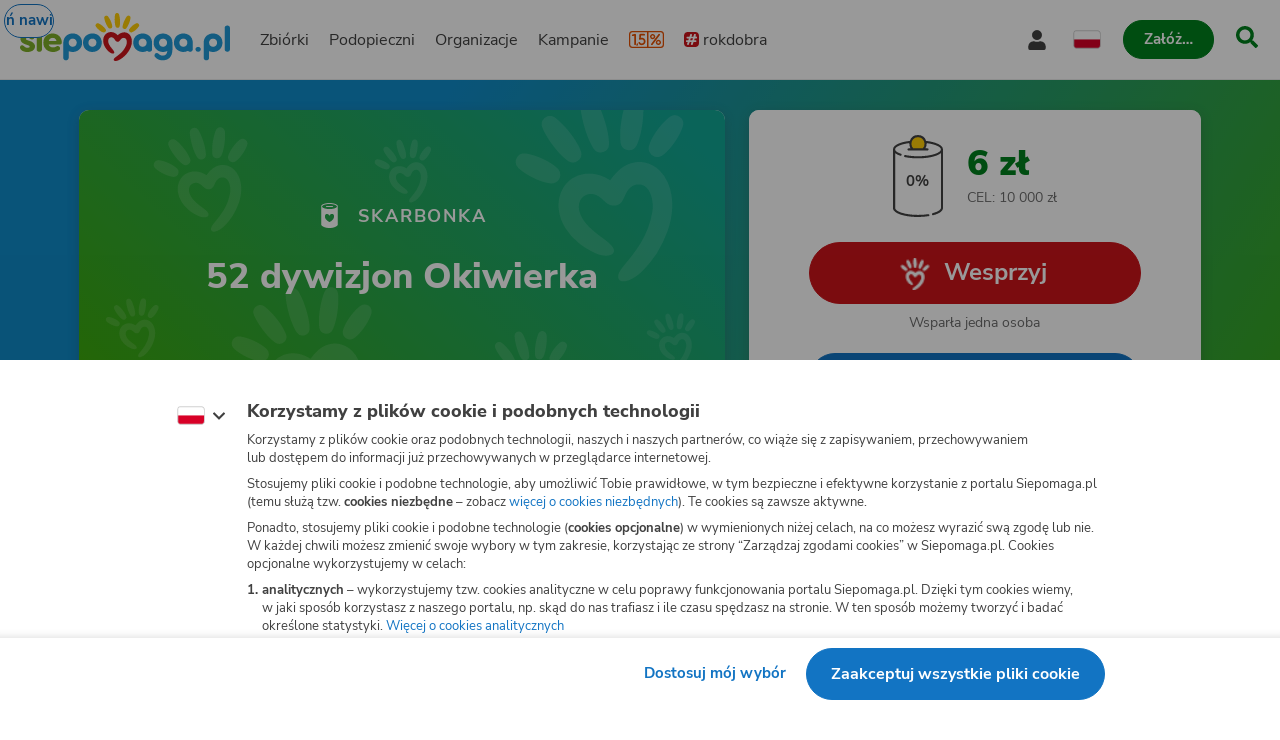

--- FILE ---
content_type: text/html
request_url: https://www.siepomaga.pl/52-dywizjon-okiwierka
body_size: 12087
content:
<!DOCTYPE html><html lang="pl"><head>
    <!-- 20260116142458 -->
    <meta charset="utf-8">

    <link rel="preload" fetchpriority="low" href="/packs/static/assets/fonts/nunito-sans/nunito-sans-400-normal-a163e0c0c1d8dbfa0da84.woff2" as="font" type="font/woff2" crossorigin="">
    <link rel="preload" fetchpriority="low" href="/packs/static/assets/images/siepomagaLogo-8d1e161196756dc1853a0.svg" as="image">

    <meta name="viewport" content="initial-scale=1, width=device-width">
    <meta name="format-detection" content="telephone=no">
    <meta name="csp-nonce" content="r5L8TTdiuisq8Rlr21/WYH3QDjHjCUvihAzGZ/kJe6g=">
    <meta name="growthbook:id" content="f0ecdf0af3728d09ded7582beb375e40">

    <link rel="apple-touch-icon" href="/apple-touch-icon.png">
    <link rel="icon" type="image/png" href="/favicon.png">
    <link rel="manifest" href="/site.webmanifest">

    <meta name="theme-color" content="#ffffff">
    <meta name="traffic-source" content="direct">

    <meta property="fb:app_id" content="89946321660">

    <script nonce="">
      window.sendErrorToSentryWithoutSdk = function(error, options) {
        const errorObject = error instanceof Error
          ? error
          : new Error(JSON.stringify(error));

        const extra = options.extra ? options.extra : {};

        const xhr = new XMLHttpRequest();
        xhr.open('POST', 'https://sentry.siepomaga.pl/tunnel');
        xhr.setRequestHeader('Content-Type', 'text/plain;charset=UTF-8');
        xhr.send(
          [
            JSON.stringify({ dsn: "https://5ff966d78089e2f12b8e6374b8c3cbed@sentry.siepomaga.pl/8" }),
            JSON.stringify({ type: 'event' }),
            JSON.stringify({
              type: errorObject.name,
              message: errorObject.message,
              level: 'error',
              extra: { stack: errorObject.stack, context: extra.context, filename: extra.filename, message: extra.message },
              request: {
                url: location.href,
                headers: { 'User-Agent': navigator.userAgent },
              },
              user: { ip_address: '{{auto}}' },
              environment: 'production',
            }),
          ].join('\n')
        );
      };

      window.showAppCrashPage = function() {
        if (document.getElementById('app-crash-page')) {
          return;
        }

        document.getElementById('root').insertAdjacentHTML('afterend', '<div id="app-crash-page" style="background: #FBFAF9; position: absolute; top: 0; left: 0; right: 0; bottom: 0; padding-left: 20px; font-family: \'Nunito Sans\', sans-serif;"><h1>Wykryliśmy problem z Twoją przeglądarką</h1><p>Rekomendujemy aktualizację przeglądarki do najnowszej wersji.</p><p>Jeśli masz najnowszą wersję przeglądarki i&nbsp;po odświeżeniu strony dalej widzisz ten komunikat, napisz do nas na <a href="mailto:pomoc@siepomaga.pl">pomoc@siepomaga.pl</a></p></div>');

        const xhr = new XMLHttpRequest();
        xhr.open('POST', 'https://pb.siepomaga.pl/api/event');
        xhr.setRequestHeader('Content-Type', 'application/json');
        xhr.send('{"name":"pageview","url":"' + window.location.href + '","domain":"' + window.location.hostname.replace(/^(www.)?/, '') + '","props":{"pageType":"appCrashPage"}}');
      };

      window.addEventListener('error', function(event) {
        const isJsPackSource = event.filename.match(/packs\/js/);
        const isSyntaxError = event.message.match(/SyntaxError/);
        const isReactInitialized = document.querySelector('#root').hasChildNodes();

        if (isJsPackSource && !isReactInitialized && !window.__SENTRY__) {
          window.showAppCrashPage();
          window.sendErrorToSentryWithoutSdk(event.error, { extra: { context: 'appCrashPage', filename: event.filename, message: event.message }});
        } else if (isSyntaxError) {
          window.sendErrorToSentryWithoutSdk(event.error, { extra: { context: 'syntaxErrorThirdParty', filename: event.filename, message: event.message }});
        }
      });

      if ('serviceWorker' in window.navigator) {
        window.navigator.serviceWorker.getRegistrations().then(function(registrations) {
          for (let i = 0; i < registrations.length; i++) {
            const registration = registrations[i];
            const worker = registration.active || registration.waiting || registration.installing;
            const scriptURL = worker && worker.scriptURL;
            if (scriptURL && scriptURL.indexOf('OneSignal') !== -1) {
              registration.unregister();
            }
          }
        }).catch(function() {});
      }
</script>
    <style>
      @font-face {
        font-family: 'Nunito Sans';
        font-style: normal;
        font-weight: 400;
        src: url(/packs/static/assets/fonts/nunito-sans/nunito-sans-400-normal-a163e0c0c1d8dbfa0da84.woff2) format('woff2');
        font-display: swap;
      }

      @font-face {
        font-family: 'Nunito Sans';
        font-style: italic;
        font-weight: 400;
        src: url(/packs/static/assets/fonts/nunito-sans/nunito-sans-400-italic-5e8411ca9f79722b0a0c7.woff2) format('woff2');
        font-display: swap;
      }

      @font-face {
        font-family: 'Nunito Sans';
        font-style: normal;
        font-weight: 700;
        src: url(/packs/static/assets/fonts/nunito-sans/nunito-sans-700-normal-38a743f932d8ef966cdf0.woff2) format('woff2');
        font-display: swap;
      }

      @font-face {
        font-family: 'Nunito Sans';
        font-style: italic;
        font-weight: 700;
        src: url(/packs/static/assets/fonts/nunito-sans/nunito-sans-700-italic-c4c49871505cb517da1b1.woff2) format('woff2');
        font-display: swap;
      }

      @font-face {
        font-family: 'Nunito Sans';
        font-style: normal;
        font-weight: 800;
        src: url(/packs/static/assets/fonts/nunito-sans/nunito-sans-800-normal-37a3e679a4b656e58ef8d.woff2) format('woff2');
        font-display: swap;
      }

      @font-face {
        font-family: 'Nunito Sans';
        font-style: normal;
        font-weight: 900;
        src: url(/packs/static/assets/fonts/nunito-sans/nunito-sans-900-normal-e0e2ffab9b15b61ba60bb.woff2) format('woff2');
        font-display: swap;
      }

      @font-face {
        font-family: 'Caveat';
        font-style: bold;
        font-weight: 700;
        src: url(/packs/static/assets/fonts/caveat/caveat-700-normal-02aa0ec49bd4497c651f7.woff2) format('woff2');
        font-display: swap;
      }

      @keyframes loader-blinking-ray {
        0%, 60%, 100% {
          opacity: 0;
        }
        10%, 50% {
          opacity: 1;
        }
      }

      .loader {
        position: absolute;
        top: 0;
        left: 0;
        right: 0;
        bottom: 0;
        display: flex;
        justify-content: center;
        align-items: center;
      }

      .loader svg {
        width: 112px;
      }

      .svg-path-2,
      .svg-path-3,
      .svg-path-4,
      .svg-path-5,
      .svg-path-6 {
        animation: loader-blinking-ray 2s linear infinite;
      }

      .svg-path-3 {
        animation-delay: 0.2s;
      }

      .svg-path-4 {
        animation-delay: 0.4s;
      }

      .svg-path-5 {
        animation-delay: 0.6s;
      }

      .svg-path-6 {
        animation-delay: 0.8s;
      }
    </style>

    <script nonce="">
      window.flashMessages = [];
</script>
    <script src="https://cdnjs.cloudflare.com/polyfill/v3/polyfill.min.js?version=4.8.0&amp;features=es2018,es2019,es2020,es2021,es2022,es2023,queueMicrotask,smoothscroll,MediaQueryList.prototype.addEventListener,Array.prototype.sort,globalThis&amp;excludes=Error.cause,Symbol.asyncIterator,Symbol.matchAll&amp;ua=Siepomaga-Prerender" defer="defer" fetchpriority="high" nonce=""></script>
    <script src="/packs/js/runtime-9cc6500dc148038ea46d5.js" fetchpriority="high" nonce="" defer="defer"></script>
<script src="/packs/js/5519-0cf5ebe85407e538a8069.js" fetchpriority="high" nonce="" defer="defer"></script>
<script src="/packs/js/5624-9586bf2c59f9851159796.js" fetchpriority="high" nonce="" defer="defer"></script>
<script src="/packs/js/9317-9b26a6817feaf3126543f.js" fetchpriority="high" nonce="" defer="defer"></script>
<script src="/packs/js/7715-6565ce53f26736264973e.js" fetchpriority="high" nonce="" defer="defer"></script>
<script src="/packs/js/8781-0d72e79b85124594faad3.js" fetchpriority="high" nonce="" defer="defer"></script>
<script src="/packs/js/frontend-dda834db86a66eb5a1d3d.js" fetchpriority="high" nonce="" defer="defer"></script>
  <style data-styled="active" data-styled-version="6.1.19"></style><link rel="preload" href="/packs/static/assets/placeholders/photoPlaceholder-7949b89ae9b6369c4d778.svg" as="image" fetchpriority="high"><title>Skarbonka Pomagacza Żaneta Bagier - 52&nbsp;dywizjon Okiwierka | Siepomaga.pl</title><meta name="description" content="Czołgi pomagają na różnych zbiórkach i zarabiały mnóstwo pieniążków dla dzieciaczków. Monia dziękujemy, że wkroczyłaś do Armi Olisia ze swoim dywizjonem. – Sie…"><link rel="canonical" href="https://www.siepomaga.pl/52-dywizjon-okiwierka"><link rel="alternate" hreflang="en" href="https://www.siepomaga.pl/en/52-dywizjon-okiwierka?prerender=1"><meta property="og:title" content="52 dywizjon Okiwierka"><meta property="og:url" content="https://www.siepomaga.pl/52-dywizjon-okiwierka"><meta property="og:image:url" content="https://og.siepomaga.pl/uploads/needy/main_photo/21273/big_09501233-900b-4cee-945a-609de9a6b592.jpg?locale=pl"><meta property="og:image:width" content="1200"><meta property="og:image:height" content="630"><meta property="og:description" content="Czołgi pomagają na różnych zbiórkach i zarabiały mnóstwo pieniążków dla dzieciaczków. Monia dziękujemy, że wkroczyłaś do Armi Olisia ze swoim dywizjonem."><meta property="og:type" content="website"><meta property="og:site_name" content="Siepomaga.pl"><meta name="twitter:title" content="52 dywizjon Okiwierka"><meta name="twitter:image" content="https://og.siepomaga.pl/uploads/needy/main_photo/21273/big_09501233-900b-4cee-945a-609de9a6b592.jpg?locale=pl"><meta name="twitter:description" content="Czołgi pomagają na różnych zbiórkach i zarabiały mnóstwo pieniążków dla dzieciaczków. Monia dziękujemy, że wkroczyłaś do Armi Olisia ze swoim dywizjonem."><meta name="twitter:card" content="summary_large_image"><meta name="twitter:site" content="@siepomaga"><meta http-equiv="origin-trial" id="origin-trial" content="[base64]"></head>
  <body>

    

    <div class="loader">
      <svg xmlns="http://www.w3.org/2000/svg" fill="none" viewBox="0 0 230 247"><path fill="#CD141A" d="M190.5 134.9c-7.5-38.4-46.4-46.4-73.9-20.6-25.8-28.5-70.4-18.7-76 20.5-3 20.5 6.9 40.9 21 56 7.3 7.3 19.8 19.3 31.3 18 13-3.4 2.1-15.6-7-26.5-17.2-20.3-18.4-30.2-19-36.1-1.2-9.1 3.2-17.7 10.3-20.2 9.7-3.9 19.1 2.2 24.5 11.7 3 4.6 5.7 8.9 13.3 10 7.5 1 11.6-4 16.3-10 4.5-5.6 12.3-13.2 24.1-8.2 10.8 4.9 11.7 23.7 5.7 37.5-13.8 29.5-28.6 40.7-53.2 58.5-9.3 6.3-17.5 15-9.2 20 9.5 3.1 19.2-.3 31.6-7.1 33.3-19.8 67.6-62.3 60.2-103.5Z" class="svg-path-1"></path><path fill="#FFCC07" d="M15.2 53.4a87.5 87.5 0 0 1 36.6 28.4 11.2 11.2 0 0 1-3.9 17C35.4 105.6 8.2 80 1.9 70c-6.1-8.7 3.3-20.3 13.3-16.6Z" class="svg-path-2"></path><path fill="#FFCC07" d="M65.4 17.3c8 9.6 14.2 22 18.5 33.8a76 76 0 0 1 4.3 17.5c.3 6-4.5 11.3-10.7 11.6C70 80.4 67 75.3 63 69.6a119.1 119.1 0 0 1-17-43.4C44 15.4 58.2 9 65.4 17.3Z" class="svg-path-3"></path><path fill="#FFCC07" d="M124 7.3c4 12.9 5.3 28 5.2 41.6a89 89 0 0 1-2.3 19.4c-1.7 5.9-8 9.2-14 7.5-7.5-2.3-8.2-8.7-9.9-16a140.5 140.5 0 0 1-.4-50.8c1.8-11.1 18-12.2 21.4-1.7Z" class="svg-path-4"></path><path fill="#FFCC07" d="M184.6 25.2a122.2 122.2 0 0 1-21 51.6c-7.3 11.2-24 4.3-21-8.5a121.8 121.8 0 0 1 22.3-51c6.9-8.4 21-2.6 19.7 8Z" class="svg-path-5"></path><path fill="#FFCC07" d="M228.4 68.6a83.3 83.3 0 0 1-37 31c-9.3 3.2-18.4-7.3-13.8-15.7a83.2 83.2 0 0 1 37-31c9.7-4 19.2 7 13.8 15.7Z" class="svg-path-6"></path></svg>
    </div>

    <div id="root" data-statuscode="200"><div class="sc-ldQIZo jKcsGx"><button data-testid="skip-navigation-button" type="button" class="sc-VLMBG fBkfaY sc-bJFmQb hJFkoe"><span class="sc-gXbNzB hGhQZQ"><span class="sc-eQaGpr heAzkp">Pomiń nawigację</span></span></button><header data-testid="header" class="sc-HABRJ hjnTal"><div class="sc-fRfEKy kufBrJ"><div class="sc-cWWfbf iSttCZ"><a data-testid="logo-link-header" title="Siepomaga.pl" aria-label="Siepomaga.pl" class="sc-ggWZvA htwhXR sc-eaGtAs khOfrU" href="/" data-discover="true"><span class="sc-jwTyAe"><img data-testid="logo-header" alt="Logo Siepomaga.pl" class="sc-kCuUfV cypaZc sc-bgwTQZ iCEvhj" src="/packs/static/assets/images/siepomagaLogo-8d1e161196756dc1853a0.svg"></span></a><nav aria-label="Menu główne" class="sc-bruwDQ bzhVhJ"><div class="sc-fNmvep esDaBb"><a data-testid="causes-link-header" class="sc-ggWZvA htwhXR sc-dua-dxq edmCrg" href="/zbiorki" data-discover="true"><span class="sc-jwTyAe">Zbiórki</span></a><a data-testid="needies-link-header" class="sc-ggWZvA htwhXR sc-dua-dxq edmCrg" href="/podopieczni" data-discover="true"><span class="sc-jwTyAe">Podopieczni</span></a><a data-testid="organizations-link-header" class="sc-ggWZvA htwhXR sc-dua-dxq edmCrg" href="/organizacje" data-discover="true"><span class="sc-jwTyAe">Organizacje</span></a><a data-testid="campaigns-link-header" class="sc-ggWZvA htwhXR sc-dua-dxq edmCrg" href="/kampanie" data-discover="true"><span class="sc-jwTyAe">Kampanie</span></a><a data-testid="desktop-one-percent-link-header" title="1,5%" class="sc-ggWZvA gcCOHV sc-dua-dxq sc-bQqODg edmCrg GorAy" href="/przekaz-procent-podatku" data-discover="true"><span class="sc-jwTyAe"><span data-testid="one-percent-icon-header" class="sc-hvigdm fxJAYK sc-gmiNdF gmGswf"><svg data-icon-name="one-percent-thick" aria-hidden="true"><use href="/packs/static/assets/icons/onePercentThick-06b39c04af55f17b77969.svg#icon"></use></svg></span></span></a><a data-testid="hashtag-listing-link-header" class="sc-ggWZvA htwhXR sc-dua-dxq edmCrg" href="/rok-dobra" data-discover="true"><span class="sc-jwTyAe"><div class="sc-dSWvwG hZNsfT"><span class="sc-hvigdm fHLxuS sc-ioOtXf goyRDM"><svg data-icon-name="hashtag-color" aria-hidden="true"><use href="/packs/static/assets/icons/hashtagColor-66d2988bca757ef97d655.svg#icon"></use></svg></span>rokdobra</div></span></a></div><div class="sc-kcoZcm digMXc"><div data-testid="account-button-header" class="sc-jXlzyD MUJps sc-flkahu gTWNcR"><button data-testid="dropdown-account-button-header" type="button" aria-expanded="false" aria-haspopup="true" aria-label="Otwórz menu mojego konta" class="sc-fbUgXY ejteuZ sc-BUcBW exSpto"><span data-testid="user-icon-account-button-header" class="sc-hvigdm gBpnqC sc-gjFrmd eKybni"><svg data-icon-name="user" aria-hidden="true"><use href="/packs/static/assets/icons/user-fa79251134faaa440efa6.svg#icon"></use></svg></span><span class="sc-idJDOs jxgaM">Moje konto</span></button></div><div data-testid="language-switcher-header" class="sc-OkURm fGYHrp sc-bNShyZ bToSTM"><button data-testid="language-dropdown-language-switcher-header" type="button" aria-expanded="false" aria-haspopup="true" aria-label="Zmień język" class="sc-fbUgXY ejteuZ"><div class="sc-cxZNbP DOuZo"><span data-testid="dropdown-language-icon-language-switcher-header" class="sc-hvigdm lfwSYe sc-hsRmLE jLnpVm"><svg data-icon-name="flag-language-pl-color" aria-hidden="true"><use href="/packs/static/assets/icons/flagLanguagePlColor-4dae02c8ecd4b4f0d60d4.svg#icon"></use></svg></span></div></button></div><a data-testid="mobile-one-percent-link-header" title="1,5%" class="sc-ggWZvA gcCOHV sc-hPSbXP hsTUMx" href="/przekaz-procent-podatku" data-discover="true"><span class="sc-jwTyAe"><span data-testid="one-percent-icon-header" class="sc-hvigdm fxJAYK sc-gmiNdF gmGswf"><svg data-icon-name="one-percent-thick" aria-hidden="true"><use href="/packs/static/assets/icons/onePercentThick-06b39c04af55f17b77969.svg#icon"></use></svg></span></span></a><div class="sc-duKOXo bmPIft"><div class="sc-cHijrb gnYPWF"><button data-testid="create-button-header" type="button" aria-haspopup="true" class="sc-VLMBG edKeSO sc-QIYgV hvrPQs"><span class="sc-gXbNzB hGhQZQ"><span class="sc-eQaGpr heAzkp">Załóż…</span></span></button></div><div class="sc-eoaQPq Zihmq"><a data-testid="create-cause-button-header" class="sc-VLMBG bcjtTE sc-QIYgV hvrPQs" href="/moje-siepomaga/rejestracja?rt=https%253A%252F%252Fmoje.siepomaga.pl%252Fregistration%252Fperson-select%253Fproduct%253Dcause" data-discover="true"><span class="sc-gXbNzB hGhQZQ"><span class="sc-eQaGpr heAzkp">Załóż zbiórkę</span></span></a><a data-testid="create-profile-button-header" class="sc-VLMBG cvRCnE sc-QIYgV hvrPQs" href="/moje-siepomaga/rejestracja?rt=https%253A%252F%252Fmoje.siepomaga.pl%252Fregistration%252Fperson-select%253Fproduct%253Dprofile" data-discover="true"><span class="sc-gXbNzB hGhQZQ"><span class="sc-eQaGpr heAzkp">Załóż subkonto</span></span></a></div></div><a data-testid="search-link-header" title="Szukaj" class="sc-ggWZvA htwhXR sc-efUxvT cJYrnX" href="/szukaj" data-turbolinks="false"><span class="sc-jwTyAe"><span data-testid="search-icon-header" class="sc-hvigdm gisIK sc-gnVZno kMtjPZ"><svg data-icon-name="search" aria-hidden="true"><use href="/packs/static/assets/icons/search-0b556f1df2e9574ff3490.svg#icon"></use></svg></span></span></a><div data-testid="mobile-menu-header" class="sc-dhTHNW cHhrvQ sc-kJNXNN fIcmrZ"><button aria-label="Otwórz menu" aria-expanded="false" aria-haspopup="true" class="sc-hDLGov xMfMB"><span data-testid="mobile-menu-icon-mobile-menu-header" class="sc-hvigdm emjvoe sc-cpqxys ijWZCJ"><svg data-icon-name="hamburger" aria-hidden="true"><use href="/packs/static/assets/icons/hamburger-429f3ec9e72aa669d5e2b.svg#icon"></use></svg></span></button></div></div></nav></div></div></header><svg aria-hidden="true" xmlns="http://www.w3.org/2000/svg" style="position: absolute; width: 0px; height: 0px;"><filter id="fundraise-progress-bar-filter"><feGaussianBlur stdDeviation="1" in="SourceGraphic" result="blur"></feGaussianBlur><feColorMatrix in="blur" values="1 0 0 0 0  0 1 0 0 0  0 0 1 0 0  0 0 0 100 -1"></feColorMatrix></filter></svg><svg aria-hidden="true" xmlns="http://www.w3.org/2000/svg" style="position: absolute; width: 0px; height: 0px;"><clipPath id="fundraise-progress-bar-clip-path" clipPathUnits="objectBoundingBox"><path d="M0.5,0.062 C0.5,0.062,0.218,0.064,0,0 V0.907 C0,0.907,0.149,0.998,0.5,1 C0.851,0.998,1,0.907,1,0.907 V0 C0.782,0.064,0.5,0.062,0.5,0.062"></path></clipPath></svg><svg aria-hidden="true" xmlns="http://www.w3.org/2000/svg" style="position: absolute; width: 0px; height: 0px;"><linearGradient id="icon-gradient" gradientUnits="objectBoundingBox" x1="-10.29%" y1="22.85%" x2="110.29%" y2="77.15%"><stop offset=".341" stop-color="#2D93B3"></stop><stop offset=".955" stop-color="#5FAD27"></stop></linearGradient></svg><svg aria-hidden="true" xmlns="http://www.w3.org/2000/svg" style="position: absolute; width: 0px; height: 0px;"><linearGradient id="icon-instagram-gradient" x1="3.93" x2="12.36" y1="1.5" y2="20" gradientUnits="userSpaceOnUse"><stop stop-color="#6C1DF4"></stop><stop offset=".24" stop-color="#E432CF"></stop><stop offset=".51" stop-color="#E83362"></stop><stop offset=".74" stop-color="#E9563F"></stop><stop offset="1" stop-color="#F7D347"></stop></linearGradient></svg><div id="mega-menu-inert-area" class="sc-eDOMzu Pqxqi"><main tabindex="-1" class="sc-ijHjpV dTHCIR"><div data-testid="fundraise-page" class="sc-hbxBMb fekeOd"><div class="sc-cykkwt flTVfK"><div data-testid="fundraise-background-fundraise-page" class="sc-hlweCQ ichLwm"><div data-testid="background-fundraise-background-fundraise-page" class="sc-iQqcaB bBBntR"></div></div></div><div class="sc-jrNVuQ jDekEj"><div class="sc-hhYGeC sc-ouVgf kZQfLt jILPTo"><div class="sc-kSzkUS clyuLy"><section data-testid="fundraise-intro-section-fundraise-page" aria-labelledby="_r_e_" class="sc-iKdzyx kzQTss"><div class="sc-jqRDOy fFcpjC"><img data-testid="background-image-fundraise-intro-section-fundraise-page" alt="" class="sc-kCuUfV cypaZc sc-kCwqPn bBPArv" src="/packs/static/assets/fundraiseOccasionBackgrounds/defaultHeader-c8b927d481aec81c2bea0.svg"><div id="_r_e_" class="sc-gjwzbf EWlDp"><div class="sc-degbCJ dZljfx"><span data-testid="fundraise-icon-fundraise-intro-section-fundraise-page" class="sc-hvigdm kZxqSC sc-jFnhxj hqFXUQ"><svg data-icon-name="donation-box-mini" aria-hidden="true"><use href="/packs/static/assets/icons/donationBoxMini-7fe83afbafc84f7d843a3.svg#icon"></use></svg></span><span data-testid="caption-fundraise-intro-section-fundraise-page" class="sc-hLqWI kymvvR">Skarbonka</span></div><h1 data-testid="title-fundraise-intro-section-fundraise-page" class="sc-hGbGjm guflQr">52 dywizjon Okiwierka</h1></div></div><div class="sc-gISwRi fXikgN"><div class="sc-cgWSkF fbgYPM"><div class="sc-kzXRdA hqkQEO"><div data-testid="avatar-fundraise-intro-section-fundraise-page" class="sc-dNdcvo fbzoyk sc-kVLBmj daJXzS"><img data-testid="avatar-image-avatar-fundraise-intro-section-fundraise-page" alt="Avatar organizatora" class="sc-kCuUfV cypaZc sc-fbQrwq hkOhmg" src="https://img.siepomaga.pl/cdn-cgi/image/format=auto,width=188/uploads/user/photo/399984/medium_e05d2680-2f53-471b-961b-c27b464e79b6.jpeg"></div></div><div class="sc-hZqQGi eiDBbo"><span class="sc-hGMGNA gFIEgH">Organizator:</span><a data-testid="text-link-fundraise-intro-section-fundraise-page" class="sc-ggWZvA kVRhEa sc-eMDheh dyKWci" href="/pomagacze/172507795" data-turbolinks="false"><span class="sc-jwTyAe">Żaneta Bagier</span></a></div></div><p class="sc-jBWUdj gJTqkC">Skarbonka została założona z&nbsp;inicjatywy organizatora, który odpowiada za&nbsp;jej treść.</p></div></section><div class="sc-czymbX bDJCdy"><section aria-label="Opis skarbonki" class="sc-dwHvub jBPIEd"><div data-testid="fundraise-description-fundraise-page" class="sc-hapSUm koGKDU"><div data-testid="html-fundraise-description-fundraise-page" class="sc-dltKUw dAfxnU"><p class="sc-hrParB hNLeyF"><strong class="sc-ehxawu eSZyEr">Czołgi pomagają na różnych zbiórkach i zarabiały mnóstwo pieniążków dla dzieciaczków. Monia dziękujemy, że wkroczyłaś do Armi Olisia ze swoim dywizjonem.</strong></p></div></div></section></div></div></div><div class="sc-hhYGeC sc-cELoOU kZQfLt fItJJC"><div class="sc-kSzkUS euAYGa"><div class="sc-iZAiBR hdiMta"><section data-testid="fundraise-donation-section-fundraise-page" aria-label="Wesprzyj" class="sc-dPDzVR jQyxst"><div class="sc-fwwhug jGtFmF"><div class="sc-FwQUj fzoPRO"><div data-testid="fundraise-progress-bar-fundraise-donation-section-fundraise-page" class="sc-gsZtZH dwVVp"><div class="sc-bstzNT iwJvrx"><span data-text="0%" aria-hidden="true" class="sc-dAvbFo hzAwJD">0%</span></div><div data-testid="label-fundraise-progress-bar-fundraise-donation-section-fundraise-page" class="sc-bHxkSF juAILi"><div role="progressbar" aria-label="Zebrane środki" aria-valuenow="0.06" aria-valuemax="100" aria-valuetext="0%" aria-hidden="false" class="sc-ilXkMq jzsfvF"></div></div><img data-testid="fundraise-image-fundraise-progress-bar-fundraise-donation-section-fundraise-page" alt="" aria-hidden="true" class="sc-kCuUfV cypaZc sc-iBaVRc eLkJSh" src="/packs/static/assets/images/fundraise-40df1c37511ade0e89734.svg"></div></div><div class="sc-cmpysy dXenkM"><span class="sc-ketpiZ fKGssL"><span data-testid="count-up-amount-fundraise-donation-section-fundraise-page" class="sc-jlTmTQ fqBWtX">6&nbsp;zł</span></span><span data-testid="amount-target-fundraise-donation-section-fundraise-page" class="sc-vQnis BpLur">CEL: 10&nbsp;000&nbsp;zł</span></div></div><div class="sc-hWBOdW biCJlu"><div class="sc-ipHrKg kFIgId"><a data-testid="donate-button-fundraise-donation-section-fundraise-page" class="sc-VLMBG eMfLCZ sc-fxFUMR bcyXSK" href="/52-dywizjon-okiwierka/wesprzyj" data-discover="true"><span class="sc-gXbNzB hGhQZQ"><span data-testid="button-icon-donate-button-fundraise-donation-section-fundraise-page" class="sc-hvigdm jgykfi sc-dcMTLQ hTPvIY"><svg data-icon-name="heart-siepomaga" aria-hidden="true"><use href="/packs/static/assets/icons/heartSiepomaga-db070b50341f337c398d5.svg#icon"></use></svg></span><span class="sc-eQaGpr heAzkp">Wesprzyj</span></span></a></div><span class="sc-bLNRsm ivtCeW">Wsparła jedna osoba</span><button data-testid="sharing-button-fundraise-donation-section-fundraise-page" type="button" class="sc-VLMBG jOMegH sc-ghFPSL cjSxDU"><span class="sc-gXbNzB hGhQZQ"><span data-testid="button-icon-sharing-button-fundraise-donation-section-fundraise-page" class="sc-hvigdm iHGmqm sc-dcMTLQ kpElKm"><svg data-icon-name="share" aria-hidden="true"><use href="/packs/static/assets/icons/share-fe06bdc3b2ab32fcef81a.svg#icon"></use></svg></span><span class="sc-eQaGpr heAzkp">Udostępnij skarbonkę</span></span></button></div><div class="sc-irPuwk coIgoo"><div class="sc-dpbxys dPYEFg"><p class="sc-hKTvYR iyNJFT">Wszystkie środki zebrane na&nbsp;skarbonce <strong class="sc-bRNxWq hCXFcN">trafiają <br>bezpośrednio</strong> na&nbsp;subkonto Podopiecznego:</p><div data-testid="simple-card-fundraise-donation-section-fundraise-page" class="sc-pYNGo huwxSS sc-cvumRW eeXtJv"><button data-testid="clickable-profile-simple-card-fundraise-donation-section-fundraise-page" type="button" class="sc-jYczwO gLNyUz"><img data-testid="target-image-profile-simple-card-fundraise-donation-section-fundraise-page" alt="" class="sc-kCuUfV cypaZc sc-dNFkOE kHgZuz" src="https://img.siepomaga.pl/cdn-cgi/image/format=auto,width=200/uploads/needy/main_photo/21273/large_09501233-900b-4cee-945a-609de9a6b592.png"><div class="sc-fszimp fSgTeO"><h2 class="sc-cdmAjP bcoHLb"><span data-testid="name-with-age-profile-simple-card-fundraise-donation-section-fundraise-page" class="sc-etsjJW eEseFw">Oliwier Koman</span></h2></div></button></div></div><div data-testid="one-percent-accordion-fundraise-donation-section-fundraise-page" class="sc-caXNKQ kdOcIv sc-gRmlsv cBDEYf"><div data-testid="accordion-one-percent-accordion-fundraise-donation-section-fundraise-page" class="sc-Ybpel bJqJRP sc-gwPMlp fbsHQU"><details open="" class="sc-bjzMPS ermyIJ"><summary role="button" class="sc-cETWCA gVusHi"><div data-testid="heading-content-one-percent-accordion-fundraise-donation-section-fundraise-page" class="sc-jLuyGO jCVFuw"><span data-testid="one-percent-icon-one-percent-accordion-fundraise-donation-section-fundraise-page" class="sc-hvigdm gllPJG sc-uTkjZ fRjZFQ"><svg data-icon-name="one-percent-thick" aria-hidden="true"><use href="/packs/static/assets/icons/onePercentThick-06b39c04af55f17b77969.svg#icon"></use></svg></span><h2 class="sc-cRQNIr jEqvb">Przekaż 1,5%&nbsp;podatku</h2><span data-testid="arrow-icon-one-percent-accordion-fundraise-donation-section-fundraise-page" class="sc-hvigdm egjTiC sc-cUbjZH LRXMU"><svg data-icon-name="chevron-down" aria-hidden="true"><use href="/packs/static/assets/icons/chevronDown-d6bfcd5082fdaa77ea8ee.svg#icon"></use></svg></span></div></summary></details><div class="sc-jkqJTp cmrdux"><div class="sc-eOyLsQ dellxJ"><div data-testid="details-content-one-percent-accordion-fundraise-donation-section-fundraise-page" class="sc-howViw dWxZnT"><div class="sc-eOfwBW ktAyIM"><div data-testid="details-row-number-one-percent-accordion-fundraise-donation-section-fundraise-page" class="sc-gLgElZ ewaXQV"><span class="sc-iFkQOo kqcHGC">Numer KRS</span><span class="sc-jiQZmP heRoLF">0000396361</span></div><div data-testid="details-row-text-one-percent-accordion-fundraise-donation-section-fundraise-page" class="sc-gLgElZ ewaXQV"><span class="sc-iFkQOo kqcHGC">Cel szczegółowy 1,5%</span><span class="sc-jiQZmP heRoLF">0212738 Oliwier</span></div></div><footer class="sc-lcVlPe knyyCv"><a data-testid="show-more-link-one-percent-accordion-fundraise-donation-section-fundraise-page" class="sc-ggWZvA gcCOHV sc-bKAKal dWkQsF" href="/oliwier-sma/procent-podatku" data-discover="true"><span class="sc-jwTyAe ggkpBH">Sprawdź jak przekazać 1,5%&nbsp;podatku</span><span data-testid="link-icon-show-more-link-one-percent-accordion-fundraise-donation-section-fundraise-page" class="sc-hvigdm gvpLla sc-dTvVRJ cbbxgp"><svg data-icon-name="arrow-right" aria-hidden="true"><use href="/packs/static/assets/icons/arrowRight-4bf7ee8f228cc0aede7b9.svg#icon"></use></svg></span></a></footer></div></div></div></div></div></div><div id="bottom-action-bar-container" data-testid="bottom-action-bar-fundraise-donation-section-fundraise-page" aria-hidden="true" class="sc-iQpFvx chFTMW"><div class="sc-bwdGLJ dlNaxE"><button data-testid="bottom-action-bar-sharing-button-fundraise-donation-section-fundraise-page" type="button" tabindex="-1" class="sc-VLMBG crkBNn sc-ia-DGFu cMQKem"><span class="sc-gXbNzB hGhQZQ"><span data-testid="button-icon-bottom-action-bar-sharing-button-fundraise-donation-section-fundraise-page" class="sc-hvigdm iHGmqm sc-dcMTLQ kpElKm"><svg data-icon-name="share" aria-hidden="true"><use href="/packs/static/assets/icons/share-fe06bdc3b2ab32fcef81a.svg#icon"></use></svg></span><span class="sc-eQaGpr heAzkp">Udostępnij</span></span></button><a data-testid="donate-action-bar-button-fundraise-donation-section-fundraise-page" tabindex="-1" class="sc-VLMBG bUDghn sc-bgZVGX fXtCkx" href="/52-dywizjon-okiwierka/wesprzyj" data-discover="true"><span class="sc-gXbNzB hGhQZQ"><span data-testid="button-icon-donate-action-bar-button-fundraise-donation-section-fundraise-page" class="sc-hvigdm kZxqSC sc-dcMTLQ hTPvIY"><svg data-icon-name="heart-siepomaga" aria-hidden="true"><use href="/packs/static/assets/icons/heartSiepomaga-db070b50341f337c398d5.svg#icon"></use></svg></span><span class="sc-eQaGpr heAzkp">Wesprzyj</span></span></a></div></div><div data-testid="target-preview-modal-fundraise-donation-section-fundraise-page" class="sc-fOgJAX kEdLLw"></div></section></div></div></div><div class="sc-hhYGeC sc-ha-Dnpt kZQfLt hhGuCh"><div class="sc-gdfxVQ cqvUQd"><div class="sc-kSzkUS clyuLy"><section aria-label="Opis skarbonki" class="sc-dwHvub jBPIEd"><div data-testid="fundraise-description-fundraise-page" class="sc-hapSUm koGKDU"><div data-testid="html-fundraise-description-fundraise-page" class="sc-dltKUw dAfxnU"><p class="sc-hrParB hNLeyF"><strong class="sc-ehxawu eSZyEr">Czołgi pomagają na różnych zbiórkach i zarabiały mnóstwo pieniążków dla dzieciaczków. Monia dziękujemy, że wkroczyłaś do Armi Olisia ze swoim dywizjonem.</strong></p></div></div></section></div></div><section data-testid="supporters-section-fundraise-page" aria-label="Wpłaty, skarbonki i&nbsp;historia" class="sc-kFeNFU mFJZz"><div data-testid="tabs-supporters-section-fundraise-page" class="sc-djXXUJ fiyklQ"><h2 class="sc-dwRlgB jsgCEl">Wpłaty</h2><div data-testid="donation-list-box-supporters-section-fundraise-page" class="sc-hyoWLi ztCmZ"><div class="sc-eaXecN gptdWx"><div aria-live="polite" aria-hidden="true" data-testid="newest-donations-container-donation-list-box-supporters-section-fundraise-page" class="sc-kpMTpV glJACp"><div class="sc-cxJczu gJSUtj"><div class="sc-fhHczv sc-HjRpo bxxkjc fClTlS"></div>Ładuję</div></div><ul id="_r_i_" aria-label="Lista wpłat" aria-live="polite" class="sc-fHPLBc jallGC"><li data-testid="donation-list-item-DeSe5jZQ" aria-label="Wpłata od&nbsp;- Andrzej Gąbka" class="sc-hpEEal hdsAai"><div class="sc-etjTuk dxwdWd"><div data-testid="avatar-donation-list-item-DeSe5jZQ" class="sc-dNdcvo esbSzu"><img data-testid="avatar-image-avatar-donation-list-item-DeSe5jZQ" alt="Andrzej Gąbka" class="sc-kCuUfV cypaZc sc-fbQrwq hkOhmg" src="https://img.siepomaga.pl/cdn-cgi/image/format=auto,width=188/uploads/user/photo/259080/medium_33774587-3159-4460-99e0-960de441752a.jpeg"></div><div class="sc-XRzrL biIcVL"><div class="sc-CBXup bIbQhx"><div class="sc-jqSykG fEYgwM"><a data-testid="linked-name-donation-list-item-DeSe5jZQ" class="sc-ggWZvA kVRhEa sc-iVCWnk jSDxOJ" href="/pomagacze/665158629" data-turbolinks="false"><span class="sc-jwTyAe">Andrzej Gąbka</span></a><div class="sc-eZupav iPQvzL"><time data-testid="time-donation-list-item-DeSe5jZQ" datetime="2022-08-31T23:36:18.000000+02:00" class="sc-gdeDzI hYXgLg">ponad 3&nbsp;lata temu</time><a data-testid="share-donation-list-item-DeSe5jZQ" class="sc-ggWZvA kVRhEa sc-bcyJnU sVvjs" href="/wplata/DeSe5jZQ" data-discover="true"><span data-testid="link-icon-share-donation-list-item-DeSe5jZQ" class="sc-hvigdm kWMesK sc-dTvVRJ jjwgYK"><svg data-icon-name="share" aria-hidden="true"><use href="/packs/static/assets/icons/share-fe06bdc3b2ab32fcef81a.svg#icon"></use></svg></span><span class="sc-jwTyAe ggkpBH">Udostępnij</span></a></div></div><div class="sc-cDPREK brgJmp"><span data-testid="amount-donation-list-item-DeSe5jZQ" class="sc-hTDOJO eSQtgo">6,69&nbsp;zł</span></div></div></div></div></li></ul></div></div></div></section></div></div></div></main><footer data-testid="footer" id="footer-container" class="sc-dHpsdn cpKiXW"><div class="sc-hwMtKH iQStqt"><div class="sc-eArJeG dMRWZ"><div class="sc-fGniAB kcCmGF"><img data-testid="logo-white-footer" alt="Logo Fundacja Siepomaga" class="sc-kCuUfV cypaZc sc-gzDksD kTJCni" src="/packs/static/assets/images/foundationLogoWhite-fd9486727cf4e2cc449b2.svg"><div class="sc-dDizMC fZJUPK"><img data-testid="logo-colorful-footer" alt="Logo Fundacja Siepomaga" class="sc-kCuUfV cypaZc sc-cJSxUA flYdOU" src="/packs/static/assets/images/foundationLogoColorful-f7dd936784ed86ef8f6f3.svg"><a data-testid="donate-foundation-footer" class="sc-ggWZvA htwhXR sc-eJdZix dKKpll" href="/przekaz-procent-podatku" data-discover="true"><span class="sc-jwTyAe">Przekaż 1,5%&nbsp;podatku</span></a><div data-testid="krs-footer" class="sc-bMJoCw bXoSKu">KRS: <strong class="sc-igsPkr eVYQmu">0000396361</strong></div></div></div><nav class="sc-fjYeEq hSByYx"><div data-testid="navigation-accordion-footer" class="sc-Ybpel bJqJRP sc-bccCnR hLWxxM"><details class="sc-bjzMPS ermyIJ"><summary role="button" class="sc-cETWCA gVusHi"><div class="sc-cIVjMg gWxwhK">Fundacja Siepomaga<span data-testid="arrow-icon-footer" class="sc-hvigdm fHLxuS sc-fJwRAi hSNLau"><svg data-icon-name="chevron-down" aria-hidden="true"><use href="/packs/static/assets/icons/chevronDown-d6bfcd5082fdaa77ea8ee.svg#icon"></use></svg></span></div></summary></details><div class="sc-jkqJTp cmrdux"><div class="sc-eOyLsQ dellxJ"><div class="sc-ecEkbT jsVZuT"><ul class="sc-dGetek iFiOXG"><li class="sc-cSBNxX gYXwsj"><a data-testid="link-siepomaga-foundation-donate-one-percent-footer" class="sc-ggWZvA htwhXR sc-ezuuWm wJZuT" href="/przekaz-procent-podatku" data-discover="true"><span class="sc-jwTyAe">Przekaż 1,5%&nbsp;podatku</span></a></li><li class="sc-cSBNxX gYXwsj"><a data-testid="link-siepomaga-foundation-intellectual-property-terms-footer" class="sc-ggWZvA htwhXR sc-ezuuWm wJZuT" href="/regulamin-korzystania-z-wlasnosci-intelektualnej-fundacji-siepomaga" data-turbolinks="false"><span class="sc-jwTyAe">Regulamin własności intelektualnej</span></a></li><li class="sc-cSBNxX gYXwsj"><a data-testid="link-siepomaga-foundation-statute-footer" class="sc-ggWZvA htwhXR sc-ezuuWm wJZuT" href="/statut-fundacji-siepomaga" data-turbolinks="false"><span class="sc-jwTyAe">Statut Fundacji Siepomaga</span></a></li><li class="sc-cSBNxX gYXwsj"><a data-testid="link-siepomaga-foundation-fsp-footer" class="sc-ggWZvA htwhXR sc-ezuuWm wJZuT" href="/fundacja-siepomaga" data-discover="true"><span class="sc-jwTyAe">Profil Fundacji Siepomaga</span></a></li><li class="sc-cSBNxX gYXwsj"><a data-testid="link-siepomaga-foundation-iod-footer" class="sc-ggWZvA htwhXR sc-ezuuWm wJZuT" href="/iod" data-turbolinks="false"><span class="sc-jwTyAe">Inspektor ochrony danych</span></a></li><li class="sc-cSBNxX gYXwsj"><a data-testid="link-siepomaga-foundation-contact-footer" class="sc-ggWZvA htwhXR sc-ezuuWm wJZuT" href="/kontakt" data-turbolinks="false"><span class="sc-jwTyAe">Kontakt</span></a></li></ul></div></div></div><details open="" class="sc-bjzMPS ermyIJ"><summary role="button" class="sc-cETWCA gVusHi"><div class="sc-cIVjMg gWxwhK">Siepomaga.pl<span data-testid="arrow-icon-footer" class="sc-hvigdm fHLxuS sc-fJwRAi hSNLau"><svg data-icon-name="chevron-down" aria-hidden="true"><use href="/packs/static/assets/icons/chevronDown-d6bfcd5082fdaa77ea8ee.svg#icon"></use></svg></span></div></summary></details><div class="sc-jkqJTp cmrdux"><div class="sc-eOyLsQ dellxJ"><div class="sc-ecEkbT jsVZuT"><ul class="sc-dGetek iFiOXG"><li class="sc-cSBNxX gYXwsj"><a data-testid="link-siepomaga-pl-how-we-work-footer" class="sc-ggWZvA htwhXR sc-ezuuWm wJZuT" href="/jak-dzialamy" data-discover="true"><span class="sc-jwTyAe">Jak działa Siepomaga.pl?</span></a></li><li class="sc-cSBNxX gYXwsj"><a data-testid="link-siepomaga-pl-terms-footer" class="sc-ggWZvA htwhXR sc-ezuuWm wJZuT" href="/regulamin" data-turbolinks="false"><span class="sc-jwTyAe">Regulamin</span></a></li><li class="sc-cSBNxX gYXwsj"><a data-testid="link-siepomaga-pl-blog-footer" class="sc-ggWZvA htwhXR sc-ezuuWm wJZuT" href="/blog" data-turbolinks="false"><span class="sc-jwTyAe">Blog</span></a></li><li class="sc-cSBNxX gYXwsj"><a data-testid="link-siepomaga-pl-privacy-policy-footer" class="sc-ggWZvA htwhXR sc-ezuuWm wJZuT" href="/polityka-prywatnosci" data-turbolinks="false"><span class="sc-jwTyAe">Polityka prywatności</span></a></li><li class="sc-cSBNxX gYXwsj"><button data-testid="link-siepomaga-pl-cookie-settings-footer" type="button" class="sc-ggWZvA htwhXR sc-ezuuWm wJZuT"><span class="sc-jwTyAe">Zarządzaj zgodami cookies</span></button></li><li class="sc-cSBNxX gYXwsj"><a data-testid="link-siepomaga-pl-certificates-footer" class="sc-ggWZvA htwhXR sc-ezuuWm wJZuT" href="/potwierdzenie" data-discover="true"><span class="sc-jwTyAe">Potwierdzenie darowizn</span></a></li><li class="sc-cSBNxX gYXwsj"><a data-testid="link-siepomaga-pl-sms-footer" class="sc-ggWZvA htwhXR sc-ezuuWm wJZuT" href="/sms" data-turbolinks="false"><span class="sc-jwTyAe">Wspieraj przez SMS</span></a></li><li class="sc-cSBNxX gYXwsj"><a data-testid="link-siepomaga-pl-career-footer" class="sc-ggWZvA htwhXR sc-ezuuWm wJZuT" href="https://kariera.siepomaga.pl" data-turbolinks="false" rel="noreferrer"><span class="sc-jwTyAe">Kariera</span></a></li></ul></div></div></div><details class="sc-bjzMPS ermyIJ"><summary role="button" class="sc-cETWCA gVusHi"><div class="sc-cIVjMg gWxwhK">Wspieraj<span data-testid="arrow-icon-footer" class="sc-hvigdm fHLxuS sc-fJwRAi hSNLau"><svg data-icon-name="chevron-down" aria-hidden="true"><use href="/packs/static/assets/icons/chevronDown-d6bfcd5082fdaa77ea8ee.svg#icon"></use></svg></span></div></summary></details><div class="sc-jkqJTp cmrdux"><div class="sc-eOyLsQ dellxJ"><div class="sc-ecEkbT jsVZuT"><ul class="sc-dGetek iFiOXG"><li class="sc-cSBNxX gYXwsj"><a data-testid="link-support-donor-account-footer" class="sc-ggWZvA htwhXR sc-ezuuWm wJZuT" href="/konto-darczyncy?rt=%2F52-dywizjon-okiwierka%3Fprerender%3D1" data-discover="true"><span class="sc-jwTyAe">Załóż konto Pomagacza</span></a></li><li class="sc-cSBNxX gYXwsj"><a data-testid="link-support-company-account-footer" class="sc-ggWZvA htwhXR sc-ezuuWm wJZuT" href="/firmy/nowa" data-turbolinks="false"><span class="sc-jwTyAe">Załóż konto firmowe</span></a></li><li class="sc-cSBNxX gYXwsj"><a data-testid="link-support-causes-footer" class="sc-ggWZvA htwhXR sc-ezuuWm wJZuT" href="/zbiorki" data-discover="true"><span class="sc-jwTyAe">Zbiórki</span></a></li><li class="sc-cSBNxX gYXwsj"><a data-testid="link-support-profiles-footer" class="sc-ggWZvA htwhXR sc-ezuuWm wJZuT" href="/podopieczni" data-discover="true"><span class="sc-jwTyAe">Podopieczni</span></a></li><li class="sc-cSBNxX gYXwsj"><a data-testid="link-support-organizations-footer" class="sc-ggWZvA htwhXR sc-ezuuWm wJZuT" href="/organizacje" data-discover="true"><span class="sc-jwTyAe">Organizacje</span></a></li><li class="sc-cSBNxX gYXwsj"><a data-testid="link-support-campaigns-footer" class="sc-ggWZvA htwhXR sc-ezuuWm wJZuT" href="/kampanie" data-discover="true"><span class="sc-jwTyAe">Kampanie</span></a></li><li class="sc-cSBNxX gYXwsj"><a data-testid="link-support-companies-footer" class="sc-ggWZvA htwhXR sc-ezuuWm wJZuT" href="https://firmy.siepomaga.pl" data-turbolinks="false" rel="noreferrer"><span class="sc-jwTyAe">Dla&nbsp;Firm</span></a></li><li class="sc-cSBNxX gYXwsj"><a data-testid="link-support-datkomat-footer" class="sc-ggWZvA htwhXR sc-ezuuWm wJZuT" href="https://datkomat.siepomaga.pl/" data-turbolinks="false" rel="noreferrer"><span class="sc-jwTyAe">Aplikacja Datkomat</span></a></li></ul></div></div></div><details class="sc-bjzMPS ermyIJ"><summary role="button" class="sc-cETWCA gVusHi"><div class="sc-cIVjMg gWxwhK">Zbieraj<span data-testid="arrow-icon-footer" class="sc-hvigdm fHLxuS sc-fJwRAi hSNLau"><svg data-icon-name="chevron-down" aria-hidden="true"><use href="/packs/static/assets/icons/chevronDown-d6bfcd5082fdaa77ea8ee.svg#icon"></use></svg></span></div></summary></details><div class="sc-jkqJTp cmrdux"><div class="sc-eOyLsQ dellxJ"><div class="sc-ecEkbT jsVZuT"><ul class="sc-dGetek iFiOXG"><li class="sc-cSBNxX gYXwsj"><a data-testid="link-raise-funds-create-cause-footer" class="sc-ggWZvA htwhXR sc-ezuuWm wJZuT" href="/moje-siepomaga/rejestracja?rt=https%253A%252F%252Fmoje.siepomaga.pl%252Fregistration%252Fperson-select%253Fproduct%253Dcause" data-discover="true"><span class="sc-jwTyAe">Załóż zbiórkę</span></a></li><li class="sc-cSBNxX gYXwsj"><a data-testid="link-raise-funds-create-profile-footer" class="sc-ggWZvA htwhXR sc-ezuuWm wJZuT" href="/moje-siepomaga/rejestracja?rt=https%253A%252F%252Fmoje.siepomaga.pl%252Fregistration%252Fperson-select%253Fproduct%253Dprofile" data-discover="true"><span class="sc-jwTyAe">Załóż subkonto</span></a></li><li class="sc-cSBNxX gYXwsj"><a data-testid="link-raise-funds-create-organization-footer" class="sc-ggWZvA htwhXR sc-ezuuWm wJZuT" href="/organizacje/nowa" data-turbolinks="false"><span class="sc-jwTyAe">Dodaj Organizację</span></a></li><li class="sc-cSBNxX gYXwsj"><a data-testid="link-raise-funds-collect-one-percent-footer" class="sc-ggWZvA htwhXR sc-ezuuWm wJZuT" href="/zbieraj-procent-podatku" data-discover="true"><span class="sc-jwTyAe">Zbieraj 1,5%&nbsp;podatku</span></a></li></ul></div></div></div></div></nav><nav class="sc-dPKWQb hYJiTn"><div data-testid="navigation-section-siepomaga-foundation-footer" class="sc-fwDEoq gMfYcR"><h2 class="sc-bZlLFV eNgOtR">Fundacja Siepomaga</h2><ul class="sc-dGetek iFiOXG"><li class="sc-cSBNxX gYXwsj"><a data-testid="link-siepomaga-foundation-donate-one-percent-footer" class="sc-ggWZvA htwhXR sc-ezuuWm wJZuT" href="/przekaz-procent-podatku" data-discover="true"><span class="sc-jwTyAe">Przekaż 1,5%&nbsp;podatku</span></a></li><li class="sc-cSBNxX gYXwsj"><a data-testid="link-siepomaga-foundation-intellectual-property-terms-footer" class="sc-ggWZvA htwhXR sc-ezuuWm wJZuT" href="/regulamin-korzystania-z-wlasnosci-intelektualnej-fundacji-siepomaga" data-turbolinks="false"><span class="sc-jwTyAe">Regulamin własności intelektualnej</span></a></li><li class="sc-cSBNxX gYXwsj"><a data-testid="link-siepomaga-foundation-statute-footer" class="sc-ggWZvA htwhXR sc-ezuuWm wJZuT" href="/statut-fundacji-siepomaga" data-turbolinks="false"><span class="sc-jwTyAe">Statut Fundacji Siepomaga</span></a></li><li class="sc-cSBNxX gYXwsj"><a data-testid="link-siepomaga-foundation-fsp-footer" class="sc-ggWZvA htwhXR sc-ezuuWm wJZuT" href="/fundacja-siepomaga" data-discover="true"><span class="sc-jwTyAe">Profil Fundacji Siepomaga</span></a></li><li class="sc-cSBNxX gYXwsj"><a data-testid="link-siepomaga-foundation-iod-footer" class="sc-ggWZvA htwhXR sc-ezuuWm wJZuT" href="/iod" data-turbolinks="false"><span class="sc-jwTyAe">Inspektor ochrony danych</span></a></li><li class="sc-cSBNxX gYXwsj"><a data-testid="link-siepomaga-foundation-contact-footer" class="sc-ggWZvA htwhXR sc-ezuuWm wJZuT" href="/kontakt" data-turbolinks="false"><span class="sc-jwTyAe">Kontakt</span></a></li></ul></div><div data-testid="navigation-section-siepomaga-pl-footer" class="sc-fwDEoq gMfYcR"><h2 class="sc-bZlLFV eNgOtR">Siepomaga.pl</h2><ul class="sc-dGetek iFiOXG"><li class="sc-cSBNxX gYXwsj"><a data-testid="link-siepomaga-pl-how-we-work-footer" class="sc-ggWZvA htwhXR sc-ezuuWm wJZuT" href="/jak-dzialamy" data-discover="true"><span class="sc-jwTyAe">Jak działa Siepomaga.pl?</span></a></li><li class="sc-cSBNxX gYXwsj"><a data-testid="link-siepomaga-pl-terms-footer" class="sc-ggWZvA htwhXR sc-ezuuWm wJZuT" href="/regulamin" data-turbolinks="false"><span class="sc-jwTyAe">Regulamin</span></a></li><li class="sc-cSBNxX gYXwsj"><a data-testid="link-siepomaga-pl-blog-footer" class="sc-ggWZvA htwhXR sc-ezuuWm wJZuT" href="/blog" data-turbolinks="false"><span class="sc-jwTyAe">Blog</span></a></li><li class="sc-cSBNxX gYXwsj"><a data-testid="link-siepomaga-pl-privacy-policy-footer" class="sc-ggWZvA htwhXR sc-ezuuWm wJZuT" href="/polityka-prywatnosci" data-turbolinks="false"><span class="sc-jwTyAe">Polityka prywatności</span></a></li><li class="sc-cSBNxX gYXwsj"><button data-testid="link-siepomaga-pl-cookie-settings-footer" type="button" class="sc-ggWZvA htwhXR sc-ezuuWm wJZuT"><span class="sc-jwTyAe">Zarządzaj zgodami cookies</span></button></li><li class="sc-cSBNxX gYXwsj"><a data-testid="link-siepomaga-pl-certificates-footer" class="sc-ggWZvA htwhXR sc-ezuuWm wJZuT" href="/potwierdzenie" data-discover="true"><span class="sc-jwTyAe">Potwierdzenie darowizn</span></a></li><li class="sc-cSBNxX gYXwsj"><a data-testid="link-siepomaga-pl-sms-footer" class="sc-ggWZvA htwhXR sc-ezuuWm wJZuT" href="/sms" data-turbolinks="false"><span class="sc-jwTyAe">Wspieraj przez SMS</span></a></li><li class="sc-cSBNxX gYXwsj"><a data-testid="link-siepomaga-pl-career-footer" class="sc-ggWZvA htwhXR sc-ezuuWm wJZuT" href="https://kariera.siepomaga.pl" data-turbolinks="false" rel="noreferrer"><span class="sc-jwTyAe">Kariera</span></a></li></ul></div><div data-testid="navigation-section-support-footer" class="sc-fwDEoq gMfYcR"><h2 class="sc-bZlLFV eNgOtR">Wspieraj</h2><ul class="sc-dGetek iFiOXG"><li class="sc-cSBNxX gYXwsj"><a data-testid="link-support-donor-account-footer" class="sc-ggWZvA htwhXR sc-ezuuWm wJZuT" href="/konto-darczyncy?rt=%2F52-dywizjon-okiwierka%3Fprerender%3D1" data-discover="true"><span class="sc-jwTyAe">Załóż konto Pomagacza</span></a></li><li class="sc-cSBNxX gYXwsj"><a data-testid="link-support-company-account-footer" class="sc-ggWZvA htwhXR sc-ezuuWm wJZuT" href="/firmy/nowa" data-turbolinks="false"><span class="sc-jwTyAe">Załóż konto firmowe</span></a></li><li class="sc-cSBNxX gYXwsj"><a data-testid="link-support-causes-footer" class="sc-ggWZvA htwhXR sc-ezuuWm wJZuT" href="/zbiorki" data-discover="true"><span class="sc-jwTyAe">Zbiórki</span></a></li><li class="sc-cSBNxX gYXwsj"><a data-testid="link-support-profiles-footer" class="sc-ggWZvA htwhXR sc-ezuuWm wJZuT" href="/podopieczni" data-discover="true"><span class="sc-jwTyAe">Podopieczni</span></a></li><li class="sc-cSBNxX gYXwsj"><a data-testid="link-support-organizations-footer" class="sc-ggWZvA htwhXR sc-ezuuWm wJZuT" href="/organizacje" data-discover="true"><span class="sc-jwTyAe">Organizacje</span></a></li><li class="sc-cSBNxX gYXwsj"><a data-testid="link-support-campaigns-footer" class="sc-ggWZvA htwhXR sc-ezuuWm wJZuT" href="/kampanie" data-discover="true"><span class="sc-jwTyAe">Kampanie</span></a></li><li class="sc-cSBNxX gYXwsj"><a data-testid="link-support-companies-footer" class="sc-ggWZvA htwhXR sc-ezuuWm wJZuT" href="https://firmy.siepomaga.pl" data-turbolinks="false" rel="noreferrer"><span class="sc-jwTyAe">Dla&nbsp;Firm</span></a></li><li class="sc-cSBNxX gYXwsj"><a data-testid="link-support-datkomat-footer" class="sc-ggWZvA htwhXR sc-ezuuWm wJZuT" href="https://datkomat.siepomaga.pl/" data-turbolinks="false" rel="noreferrer"><span class="sc-jwTyAe">Aplikacja Datkomat</span></a></li></ul></div><div data-testid="navigation-section-raise-funds-footer" class="sc-fwDEoq gMfYcR"><h2 class="sc-bZlLFV eNgOtR">Zbieraj</h2><ul class="sc-dGetek iFiOXG"><li class="sc-cSBNxX gYXwsj"><a data-testid="link-raise-funds-create-cause-footer" class="sc-ggWZvA htwhXR sc-ezuuWm wJZuT" href="/moje-siepomaga/rejestracja?rt=https%253A%252F%252Fmoje.siepomaga.pl%252Fregistration%252Fperson-select%253Fproduct%253Dcause" data-discover="true"><span class="sc-jwTyAe">Załóż zbiórkę</span></a></li><li class="sc-cSBNxX gYXwsj"><a data-testid="link-raise-funds-create-profile-footer" class="sc-ggWZvA htwhXR sc-ezuuWm wJZuT" href="/moje-siepomaga/rejestracja?rt=https%253A%252F%252Fmoje.siepomaga.pl%252Fregistration%252Fperson-select%253Fproduct%253Dprofile" data-discover="true"><span class="sc-jwTyAe">Załóż subkonto</span></a></li><li class="sc-cSBNxX gYXwsj"><a data-testid="link-raise-funds-create-organization-footer" class="sc-ggWZvA htwhXR sc-ezuuWm wJZuT" href="/organizacje/nowa" data-turbolinks="false"><span class="sc-jwTyAe">Dodaj Organizację</span></a></li><li class="sc-cSBNxX gYXwsj"><a data-testid="link-raise-funds-collect-one-percent-footer" class="sc-ggWZvA htwhXR sc-ezuuWm wJZuT" href="/zbieraj-procent-podatku" data-discover="true"><span class="sc-jwTyAe">Zbieraj 1,5%&nbsp;podatku</span></a></li></ul></div></nav></div><div class="sc-lkRMBm coKnhL"><div class="sc-erobCP eiXlRl"><a data-testid="language-switch-mobile-link-footer" hreflang="en" lang="en" class="sc-ggWZvA htwhXR sc-fRSwmW cclRTO sc-gzpDuk sc-kVhBUJ echEkl LnhVl" href="/en/52-dywizjon-okiwierka?prerender=1" data-discover="true"><span class="sc-jwTyAe ggkpBH">Switch to&nbsp;English</span><span data-testid="link-icon-language-switch-mobile-link-footer" class="sc-hvigdm kZxqSC sc-dTvVRJ cbbxgp"><svg data-icon-name="flag-language-en-color" aria-hidden="true"><use href="/packs/static/assets/icons/flagLanguageEnColor-6d11aa2c046b0573086e5.svg#icon"></use></svg></span></a><ul class="sc-dueSkL dfxUtf"><li class="sc-fCgucg fPynG"><a data-testid="social-button-facebook-footer" title="Facebook" class="sc-cXIWDD egNTPN sc-jXYsCF eDDQnA" href="https://www.facebook.com/siepomaga/" data-turbolinks="false" rel="noreferrer"><div class="sc-ebtlcQ laHuyd"><span data-testid="icon-social-button-facebook-footer" class="sc-hvigdm fHLxuS sc-bhjLtx ionkhl"><svg data-icon-name="facebook" aria-hidden="true"><use href="/packs/static/assets/icons/facebook-0bef95320389f4b18ab43.svg#icon"></use></svg></span></div></a></li><li class="sc-fCgucg fPynG"><a data-testid="social-button-instagram-footer" title="Instagram" class="sc-cXIWDD egNTPN sc-jXYsCF eDDQnA" href="https://www.instagram.com/siepomaga/" data-turbolinks="false" rel="noreferrer"><div class="sc-ebtlcQ laHuyd"><span data-testid="icon-social-button-instagram-footer" class="sc-hvigdm fHLxuS sc-bhjLtx ionkhl"><svg data-icon-name="instagram" aria-hidden="true"><use href="/packs/static/assets/icons/instagram-cb62105503740b5ad5c62.svg#icon"></use></svg></span></div></a></li><li class="sc-fCgucg fPynG"><a data-testid="social-button-twitter-footer" title="X (dawniej Twitter)" class="sc-cXIWDD egNTPN sc-jXYsCF eDDQnA" href="https://twitter.com/siepomaga" data-turbolinks="false" rel="noreferrer"><div class="sc-ebtlcQ laHuyd"><span data-testid="icon-social-button-twitter-footer" class="sc-hvigdm fHLxuS sc-bhjLtx ionkhl"><svg data-icon-name="twitter" aria-hidden="true"><use href="/packs/static/assets/icons/twitter-c98b5b216ad7535c8fb2a.svg#icon"></use></svg></span></div></a></li><li class="sc-fCgucg fPynG"><a data-testid="social-button-youtube-footer" title="YouTube" class="sc-cXIWDD egNTPN sc-jXYsCF eDDQnA" href="https://www.youtube.com/user/Siepomagapl" data-turbolinks="false" rel="noreferrer"><div class="sc-ebtlcQ laHuyd"><span data-testid="icon-social-button-youtube-footer" class="sc-hvigdm fHLxuS sc-bhjLtx ionkhl"><svg data-icon-name="youtube" aria-hidden="true"><use href="/packs/static/assets/icons/youtube-4403ba48e45e643bf3b72.svg#icon"></use></svg></span></div></a></li></ul><a data-testid="language-switch-desktop-link-footer" hreflang="en" lang="en" class="sc-ggWZvA htwhXR sc-fRSwmW cclRTO sc-gzpDuk sc-knIDji echEkl cbcvfc" href="/en/52-dywizjon-okiwierka?prerender=1" data-discover="true"><span class="sc-jwTyAe ggkpBH">Switch to&nbsp;English</span><span data-testid="link-icon-language-switch-desktop-link-footer" class="sc-hvigdm kZxqSC sc-dTvVRJ cbbxgp"><svg data-icon-name="flag-language-en-color" aria-hidden="true"><use href="/packs/static/assets/icons/flagLanguageEnColor-6d11aa2c046b0573086e5.svg#icon"></use></svg></span></a></div><div data-testid="payment-operators-footer" class="sc-dekbKM frnbYT sc-gByRMG ciWjnG"><span class="sc-kaCbt edWcjn">Bezpieczeństwo transakcji zapewnia</span><img data-testid="payu-logo-payment-operators-footer" alt="Logo PayU" class="sc-kCuUfV cypaZc sc-cazNlz fVixYJ" src="/packs/static/assets/paymentLogos/payu-0c20178489a6c83d733fe.svg"></div></div></div></footer></div></div></div>
  

<div role="alert" class="sc-kvnevz jIDlwL"></div><script src="https://applepay.cdn-apple.com/jsapi/1.latest/apple-pay-sdk.js" async="" data-status="ready"></script><script src="https://pay.google.com/gp/p/js/pay.js" async="" data-status="ready"></script><apple-pay-modal style="visibility: hidden;"></apple-pay-modal><iframe src="https://pay.google.com/gp/p/ui/payframe?origin=https%3A%2F%2Fwww.siepomaga.pl&amp;mid=" height="0" width="0" allowpaymentrequest="true" style="display: none; visibility: hidden;"></iframe></body></html>

--- FILE ---
content_type: application/javascript; charset=utf-8
request_url: https://www.siepomaga.pl/packs/js/8781-0d72e79b85124594faad3.js
body_size: 60811
content:
try{!function(){var e="undefined"!=typeof window?window:"undefined"!=typeof global?global:"undefined"!=typeof globalThis?globalThis:"undefined"!=typeof self?self:{},a=(new e.Error).stack;a&&(e._sentryDebugIds=e._sentryDebugIds||{},e._sentryDebugIds[a]="77eabad0-1cc7-40d3-879c-fe2fc8178bd1",e._sentryDebugIdIdentifier="sentry-dbid-77eabad0-1cc7-40d3-879c-fe2fc8178bd1")}()}catch(e){}!function(){try{var e="undefined"!=typeof window?window:"undefined"!=typeof global?global:"undefined"!=typeof globalThis?globalThis:"undefined"!=typeof self?self:{};e._sentryModuleMetadata=e._sentryModuleMetadata||{},e._sentryModuleMetadata[(new e.Error).stack]=function(e){for(var a=1;a<arguments.length;a++){var t=arguments[a];if(null!=t)for(var i in t)t.hasOwnProperty(i)&&(e[i]=t[i])}return e}({},e._sentryModuleMetadata[(new e.Error).stack],{"_sentryBundlerPluginAppKey:siepomaga-frontend":!0})}catch(e){}}(),function(){try{("undefined"!=typeof window?window:"undefined"!=typeof global?global:"undefined"!=typeof globalThis?globalThis:"undefined"!=typeof self?self:{}).SENTRY_RELEASE={id:"5627e59be752e8450b26fb653ab70db6def70556"}}catch(e){}}(),(self.webpackChunk=self.webpackChunk||[]).push([[8781],{1303:(e,a,t)=>{t.d(a,{V:()=>d});var i=t(96540),o=t(28281),n=t(74023),r=t(17418),s=t(66875);const c=[{id:"AW-867944201",labels:{CompletePayment:"5cANCPjZw6sDEImO750D",CompleteRegistration:"4ryjCI3JsKsDEImO750D"}},{id:"AW-954016581",labels:{CompletePayment:"Ia2QCJCJ8bADEMXG9MYD",CompleteRegistration:"15XbCK6h8bADEMXG9MYD"}}];function l(...e){var a;null===(a=window.dataLayer)||void 0===a||a.push(arguments)}const d=({isEnabled:e=!0}={})=>{const{getQueryParam:a}=(0,r.s)(),{consents:t}=(0,o.E)(),d=t["retargeting-google"],u=e&&d,p="AW-867944201",g="AW-954016581",{status:m}=(0,s.n)({src:`https://www.googletagmanager.com/gtag/js?id=${p}`,isEnabled:u}),{status:h}=(0,s.n)({src:`https://www.googletagmanager.com/gtag/js?id=${g}`,isEnabled:u}),w=(0,i.useCallback)(({name:e,params:a})=>{c.forEach(t=>{const i=t.labels[e];l("event","conversion",{send_to:`${t.id}/${i}`,...a?{value:a.amount,currency:a.currency,transaction_id:a.cartId}:{}})})},[]);(0,i.useEffect)(()=>{"ready"===m&&l("config",p)},[m]),(0,i.useEffect)(()=>{"ready"===h&&l("config",g)},[h]);const y=(0,i.useCallback)(()=>{const e=a("googleAdsConversionId");if(e&&d){const a=Math.floor(Date.now()/1e3);(0,n.T)("_gcl_aw",`GCL.${a}.${e}`,{expires:90,domain:".siepomaga.pl"})}},[a,d]);return(0,i.useEffect)(()=>{var a;window.dataLayer=null!==(a=window.dataLayer)&&void 0!==a?a:[],e&&l("js",new Date)},[e]),{isEnabled:u,isScriptsReady:"ready"===m&&"ready"===h,sendEvent:w,saveConversionIdParamToCookie:y}}},1582:(e,a,t)=>{t.d(a,{V:()=>m});var i=t(63714),o=t(53768),n=t(72110),r=t(74526),s=t(45543),c=t(44811),l=t(90399),d=t(43535);let u;const p=(0,r.I4)(d.N)(["",";",";"],(0,l.I)("16/regular"),(0,c.P)((0,r.AH)(u||(u=(e=>e)`
    color: ${0};
  `),s.w.color.blue)));var g=t(74848);const m=({id:e,...a})=>{const{t:t,isCurrentLanguageDefault:r}=(0,o.s)(),s=r?"en":"pl",{pathname:c,search:l,hash:d,state:u}=(0,i.zy)();return(0,g.jsx)(p,{id:e,component:"routerLink",href:(0,n.Z)(`${c}${l}${d}`,s),hrefLang:s,state:u,lang:s,icon:{name:`flag-language-${s}-color`,size:18,align:"right"},trackingParams:{state:s},...a,children:t("Switch to English")})}},3900:(e,a,t)=>{t.d(a,{V:()=>i});const i=e=>Math.round(100*(e+Math.sign(e)*Number.EPSILON))/100},4364:(e,a,t)=>{t.d(a,{U:()=>o});var i=t(59515);const o=()=>i.R.language},5333:(e,a,t)=>{t.d(a,{Y:()=>h});var i=t(63714),o=t(53958),n=t(27663),r=t(61914),s=t(66874),c=t(30428),l=t(83044),d=t(91241),u=t(96540),p=t(1303);const g=({children:e})=>{const{saveConversionIdParamToCookie:a}=(0,p.V)({isEnabled:!1});return(0,u.useEffect)(()=>{a()},[a]),e};var m=t(74848);const h=e=>a=>(0,d.E)()?(0,m.jsx)(n.t,{children:(0,m.jsx)(o.H,{children:(0,m.jsx)(c.H,{children:(0,m.jsx)(r.k,{children:(0,m.jsx)(s.L,{children:(0,m.jsx)(i.pg,{router:(0,i.Ys)([{path:window.location.pathname,element:(0,m.jsx)(g,{children:(0,m.jsx)(e,{...a})}),ErrorBoundary:l.F},{path:"*",loader:({request:e})=>(window.location.assign(e.url),new Promise(()=>{}))}])})})})})})}):(0,m.jsx)(e,{...a})},6076:(e,a,t)=>{t.d(a,{H:()=>i.H,r:()=>i.r});var i=t(34498)},6685:(e,a,t)=>{t.d(a,{F8:()=>g,GO:()=>s,Of:()=>p,Oo:()=>c,PI:()=>l,Ph:()=>d,RK:()=>r,rq:()=>m,s9:()=>u,vZ:()=>n,x6:()=>o});var i=t(77992);const o={key:"Network error"},n={fundraiseStatistics:e=>`/api/v1/fundraises/${e}/stats`,userFundraise:e=>`/api/v1/user/fundraises/${e}`,editFundraise:()=>"/api/v1/user/fundraises",organization:e=>`/api/donor/web/v2/organizations/${e}`,cause:e=>`/api/v1/causes/${e}`,attachments:()=>"/api/v1/attachments",removeAttachment:({attachmentId:e,uploadType:a,token:t})=>{const o=new URL(`/api/v1/attachments/${e}`,(0,i.$)());return o.searchParams.append("attachment_id",e),o.searchParams.append("type",a),o.searchParams.append("token",t),o.toString()}},r={BadRequest:400,Unauthorized:401,Forbidden:403,NotFound:404,MethodNotAllowed:405,InternalServerError:500,BadGateway:502},s={UnprocessableEntity:422,TooManyRequests:429},c={Ok:200,NoContent:204},l=["GET","POST","PUT","PATCH","DELETE"],d={isLoading:!1,isSuccess:!1,isFetched:!1,isError:!1,errors:[]},u={isLoading:!1,isSuccess:!1,isFetched:!0,isError:!1,errors:[]},p={isLoading:!1,isSuccess:!0,isFetched:!0,isError:!1,errors:[]},g={isLoading:!0,isSuccess:!1,isFetched:!1,isError:!1,errors:[]},m={isLoading:!1,isSuccess:!1,isFetched:!1,isError:!0}},6728:(e,a,t)=>{t.d(a,{a:()=>_});var i=t(96540),o=t(53768),n=t(17418),r=t(74526),s=t(45543),c=t(69900),l=t(44811),d=t(89592),u=t(95812),p=t(90399),g=t(29016),m=t(24516),h=t(21977);let w,y,f,b,v=e=>e;const k=(0,r.I4)(h.f)(["position:absolute;right:0;bottom:0;left:0;width:100%;max-height:90%;overflow:hidden;background-color:",";border-radius:"," "," 0 0;","{position:unset;right:unset;bottom:unset;left:unset;max-width:",";max-height:none;border-radius:",";}"],s.w.color.white,s.w.borderRadius.default,s.w.borderRadius.default,(0,d.b)("480"),({$maxWidth:e})=>`${e}px`,s.w.borderRadius.default),x=r.I4.div(["display:flex;align-items:center;justify-content:space-between;padding:"," ",";background:",";","{padding:"," ",";}"],s.w.spacing[16],s.w.spacing[20],s.w.gradient.bg1,(0,d.b)("480"),s.w.spacing[16],s.w.spacing[30]),z=(0,r.I4)(m.I)(["",";color:",";"],(0,u.k)({property:"color"}),s.w.color.white),j=(0,r.I4)(g.D)(["",";"," display:flex;align-items:center;align-self:flex-start;justify-content:center;padding:",";padding-left:",";margin-left:auto;"],(0,c.N)({customStyles:(0,r.AH)(w||(w=v`
      outline-color: ${0};
    `),s.w.color.white)}),(0,l.P)((0,r.AH)(y||(y=v`
    ${0} {
      color: ${0};
    }
  `),z,s.w.color.light)),s.w.spacing[4],s.w.spacing[10]),$=r.I4.h1([""," word-break:break-word;"],(0,p.I)("18/extraBold",{color:"white"})),I=(0,r.AH)(f||(f=v`
  padding: ${0} ${0};

  ${0} {
    padding: ${0};
  }

  ${0} {
    padding: ${0} ${0};
  }
`),s.w.spacing[20],s.w.spacing[16],(0,d.b)("375"),s.w.spacing[20],(0,d.b)("480"),s.w.spacing[20],s.w.spacing[30]),C=r.I4.div(["",";"," ",";flex:1;overflow:auto;overscroll-behavior:contain;&:not(:last-child){padding-bottom:",";}box-shadow:",";",";"],(0,p.I)("16/regular"),(0,u.k)({property:"box-shadow"}),I,s.w.spacing[10],({$hasBoxShadow:e})=>e?`inset ${s.w.shadow.greyFadeTop}`:"none",(0,c.N)({isNegativeOffset:!0})),F=r.I4.div(["",";"," &&{padding-top:",";}"],I,navigator.userAgent.includes("FBAV/536.")||navigator.userAgent.includes("Instagram 404.")?(0,r.AH)(b||(b=v`
      flex-grow: 0.5;

      ${0} {
        flex-grow: 0;
      }
    `),(0,d.b)("480")):null,s.w.spacing[10]),P=r.I4.div(["height:1px;"]);var S=t(10188),A=t(84754);var E=t(74848);const _=({id:e,isOpen:a,title:t,maxWidth:r="500",content:s,actions:c,urlQueryParam:l,overlayVariant:d,onRequestClose:u,...p})=>{const{t:g}=(0,o.s)(),m=(0,i.useId)(),h=(0,i.useId)(),{removeQueryParam:w,getQueryParam:y}=(0,n.s)(),[f,b]=(0,i.useState)(null),[v,I]=(0,i.useState)(null),_=l||u,T=Boolean(a||l&&"1"===y(l)),D=()=>{l&&w(l),null===u||void 0===u||u()},{isScrolledToBottom:N}=(e=>{const[a,t]=(0,i.useState)(!0),o=(0,i.useRef)(null);return(0,i.useEffect)(()=>(e&&(o.current=new IntersectionObserver(([{isIntersecting:e}={isIntersecting:!1}])=>{t(e)}),o.current.observe(e)),()=>{var e;null===(e=o.current)||void 0===e||e.disconnect()}),[e]),{isScrolledToBottom:a}})(f),O=(({contentElement:e,onRequestClose:a})=>{const t=(0,i.useRef)(0);return(0,S.uh)({onSwipeStart:({event:a})=>{(0,A.V)(a.target instanceof Node),null!==e&&void 0!==e&&e.contains(a.target)&&(t.current=e.scrollTop)},onSwipedDown:({event:i})=>{const o=window.visualViewport&&window.visualViewport.scale>1;(0,A.V)(i.target instanceof Node),o||(null!==e&&void 0!==e&&e.contains(i.target)?t.current<=0&&a():a())}})})({onRequestClose:D,contentElement:v});return(0,E.jsxs)(k,{id:e,isOpen:T,"aria-labelledby":t?m:void 0,"aria-describedby":h,$maxWidth:r,mobileAnimationVariant:"slide",overlayVariant:d,..._&&{onRequestClose:D,...O},...p,children:[t||_?(0,E.jsxs)(x,{"data-testid":`top-${e}`,children:[t?(0,E.jsx)($,{id:m,children:t}):null,_?(0,E.jsx)(j,{id:`close-button-${e}`,component:"button","aria-label":g("Zamknij"),onClick:D,children:(0,E.jsx)(z,{id:`close-icon-${e}`,name:"times-x-thin",size:18})}):null]}):null,(0,E.jsxs)(E.Fragment,{children:[(0,E.jsxs)(C,{id:h,ref:I,"data-testid":`content-${e}`,$hasBoxShadow:!N,children:[s,(0,E.jsx)(P,{"data-testid":`scroll-indicator-${e}`,ref:b})]}),c?(0,E.jsx)(F,{children:c}):null]})]})}},6811:(e,a,t)=>{t.d(a,{x:()=>i});const i=t(74526).I4.span([""])},6832:(e,a,t)=>{function i(){const e="undefined"===typeof window?"":window.navigator.userAgent;return/instagram/i.test(e)?"instagram":/barcelona/i.test(e)?"threads":/metaiab|fban|fbios|fb_iab|fb4a/i.test(e)?"facebook":/musical_ly/i.test(e)?"tiktok":/twitter/i.test(e)?"twitter":/linkedinapp/i.test(e)?"linkedin":/snapchat/i.test(e)?"snapchat":null}t.d(a,{Q:()=>i})},7343:(e,a,t)=>{t.d(a,{D0:()=>v,JU:()=>x,VY:()=>z,mc:()=>b,pd:()=>k,yn:()=>j});var i=t(74526),o=t(45543),n=t(69900),r=t(44811),s=t(95812),c=t(90399);let l,d,u,p,g=e=>e;const m=46,h=24,w=2,y=h-2*w,f=(0,i.AH)(l||(l=g`
  padding-right: ${0}px;
`),Number.parseFloat(o.w.spacing[10])+m+2*w),b=i.I4.div([""]),v=i.I4.div(["position:relative;display:flex;min-height:","px;",";"],h,f),k=i.I4.input(["",";position:absolute;right:0;width:100%;height:100%;margin:0;-webkit-appearance:none;-moz-appearance:none;appearance:none;background-color:transparent;&::before{",";position:absolute;right:0;display:block;width:","px;height:","px;content:'';background-color:",";border-radius:",";}&::after{",";position:absolute;top:","px;right:","px;width:","px;height:","px;content:'';background-color:",";border-radius:",";}"," "," &:checked{&::before{background-color:",";}&::after{transform:translateX( ","px );}}&:not(:disabled){cursor:pointer;}&:disabled{&::before{background-color:",";}&::after{background-color:",";}}&:checked:disabled{&::before{background-color:",";}&::after{background-color:",";}}"],(0,n.N)({customStyles:(0,i.AH)(d||(d=g`
      border-radius: ${0};
    `),o.w.borderRadius.default)}),(0,s.k)({property:"background-color"}),m,h,o.w.color.grey,o.w.borderRadius.fullRounded,(0,s.k)({property:"transform"}),w,m-y-w,y,y,o.w.color.white,o.w.borderRadius.fullRounded,(0,r.P)((0,i.AH)(u||(u=g`
    &:not(:checked):not(:disabled) {
      &::before {
        background-color: ${0};
      }
    }
  `),o.w.color.greyDark)),(0,r.P)((0,i.AH)(p||(p=g`
    &:checked:not(:disabled) {
      &::before {
        background-color: ${0};
      }
    }
  `),o.w.color.green)),o.w.color.greenDark,m-y-2*w,o.w.color.greyLight,o.w.color.greyCloud,o.w.color.greenTea,o.w.color.greenWhite),x=i.I4.label(["",";z-index:1;cursor:",";"],(0,c.I)("14/bold"),({$isDisabled:e})=>e?"default":"pointer"),z=i.I4.p(["",";display:flex;flex-direction:column;color:",";",";"],(0,c.I)("13/regular"),o.w.color.greyDark,f),j=i.I4.p(["",""],(0,c.I)("13/regular",{color:"redDark"}))},7983:(e,a,t)=>{t.d(a,{D:()=>o});var i=t(96540);const o=({key:e,onKeyDown:a,isEnabled:t=!0})=>{const o=(0,i.useCallback)(t=>{t.key===e&&a()},[e,a]);(0,i.useEffect)(()=>(t&&addEventListener("keydown",o),()=>{removeEventListener("keydown",o)}),[e,t,o])}},8701:(e,a,t)=>{t.d(a,{BD:()=>l,B_:()=>p,UC:()=>d,c6:()=>u,mc:()=>c});var i=t(74526),o=t(45543),n=t(69900),r=t(95812);let s;const c=i.I4.div([""]),l=i.I4.summary(["",";list-style:none;&::marker{content:'';}&::-webkit-details-marker{display:none;}"],(0,n.N)({customStyles:(0,i.AH)(s||(s=(e=>e)`
      outline-offset: -3px;
      border-radius: ${0};
    `),o.w.borderRadius.default)})),d=i.I4.div(["",";visibility:hidden;min-height:0;"],(0,r.k)({property:"visibility",duration:"0.4"})),u=i.I4.div(["",";display:grid;grid-template-rows:0fr;grid-template-columns:100%;overflow:hidden;"],(0,r.k)({property:"grid-template-rows",duration:"0.4"})),p=i.I4.details(["&[open] + ","{grid-template-rows:1fr;","{visibility:visible;}}"],u,d)},9136:(e,a,t)=>{t.d(a,{F:()=>i});const i=(...e)=>a=>e.reduce((e,a)=>a?a(e):e,a)},9594:(e,a,t)=>{t.d(a,{F:()=>p});var i=t(67413),o=t(53768),n=t(19575),r=t(74526),s=t(45543),c=t(43535);const l=(0,r.I4)(c.N)(["display:inline;"]),d=r.I4.span(["display:inline-block;&:not(:last-child){margin-bottom:",";}"],s.w.spacing[16]);var u=t(74848);const p=()=>{const{t:e}=(0,o.s)();return{version:2,groups:[{id:"required",title:e("Cookies niezb\u0119dne"),description:e("S\u0105 konieczne, by nasza strona dzia\u0142a\u0142a prawid\u0142owo, dlatego nie mo\u017cna z nich zrezygnowa\u0107. Dane z tych cookies u\u017cywamy tak\u017ce do zapewnienia Ci bezpiecze\u0144stwa i wykrycia b\u0142\u0119d\xf3w na stronie."),vendors:[{id:"required-siepomaga",title:e("Siepomaga"),description:e("W tabeli poni\u017cej znajdziesz zestawienie niezb\u0119dnych plik\xf3w cookie, kt\xf3rych dostawc\u0105 jest Siepomaga."),list:[{name:"consents",validity:e("1 rok"),description:e("Przechowuje stan zgody u\u017cytkownika na pliki cookie")},{name:"user_credentials",validity:e("90 dni"),description:e("S\u0142u\u017cy do utrzymania sesji u\u017cytkownika")},{name:"registration_success",validity:e("W trakcie 1 sesji"),description:e("Przekazuje informacj\u0119 o rejestracji Podopiecznego lub Organizacji")},{name:"_siepomaga_session",validity:e("14 dni"),description:e("Sesja u\u017cytkownika")},{name:"user_logged_in",validity:e("90 dni"),description:e("Przekazuje informacj\u0119 o zalogowaniu u\u017cytkownika")},{name:"paymentClientData",validity:e("Bezterminowo"),description:e("Przechowuje dane procesu p\u0142atno\u015bci u\u017cytkownika w Local Storage")},{name:"paymentClientData",validity:e("W trakcie 1 sesji"),description:e("Przechowuje dane dla pojedynczego procesu p\u0142atno\u015bci")},{name:"loginUserEmail",validity:e("W trakcie 1 sesji"),description:e("Przechowuje email u\u017cytkownika wykorzystywany w procesie logowania")},{name:"react-router-scroll-positions",validity:e("W trakcie 1 sesji"),description:e("Zapisuje pozycj\u0119 scroll na stronie, u\u017cywanego podczas nawigacji")},{name:"app-store",validity:e("W trakcie 1 sesji"),description:e("Zapisuje stan aplikacji wykorzystywany przez bibliotek\u0119 Zustand")}]},{id:"required-cloudflare",title:e("Cloudflare"),description:e("Cloudflare zapewnia bezpiecze\u0144stwo i ci\u0105g\u0142o\u015b\u0107 dzia\u0142ania strony. Pliki cookie s\u0105 potrzebne, by przechowywa\u0107 informacje o pomy\u015blnym przej\u015bciu weryfikacji bezpiecze\u0144stwa."),privacyPolicyLink:{href:(0,n.g)("https://www.cloudflare.com/pl-pl/privacypolicy/"),text:e("Polityka prywatno\u015bci Cloudflare")}},{id:"required-facebook",title:e("Facebook (Meta)"),description:(0,u.jsxs)(i.x6,{children:[(0,u.jsx)(d,{children:"Pliki cookie wymagane przy zak\u0142adaniu konta lub logowaniu do Siepomaga.pl za pomoc\u0105 konta na Facebooku. Zapisywane podczas procesu logowania."}),(0,u.jsxs)(d,{children:["Meta mo\u017ce wykorzystywa\u0107 informacje o Twojej aktywno\u015bci w Siepomaga.pl w celu uzupe\u0142nienia Twojego profilu w produktach Meta, np. na Facebooku. Mo\u017cesz zarz\u0105dza\u0107 swoimi ustawieniami w"," ",(0,u.jsx)(l,{id:"facebook-privacy-center-link",component:"externalLink",href:(0,n.g)("https://www.facebook.com/privacy/center/"),color:"blue",target:"_blank",children:"Centrum ochrony prywatno\u015bci"})," ","firmy Meta."]})]}),privacyPolicyLink:{href:(0,n.g)("https://www.facebook.com/privacy/policies/cookies"),text:e("Polityka plik\xf3w cookie Meta")}},{id:"required-google",title:e("Google"),description:e("Pliki cookie wymagane przy zak\u0142adaniu konta lub logowaniu do Siepomaga.pl za pomoc\u0105 konta Google. Zapisywane podczas procesu logowania."),privacyPolicyLink:{href:(0,n.g)("https://policies.google.com/technologies/cookies#how-google-uses-cookies"),text:e("Jak Google korzysta z plik\xf3w cookie?")}},{id:"required-google-pay",title:e("Google Pay"),description:e("Pliki cookie wykorzystywane przy p\u0142atno\u015bci Google Pay. Zapisywane podczas przechodzenia przez proces p\u0142atno\u015bci."),privacyPolicyLink:{href:(0,n.g)("https://policies.google.com/technologies/cookies#how-google-uses-cookies"),text:e("Jak Google korzysta z plik\xf3w cookie?")}},{id:"required-apple-pay",title:e("Apple Pay"),description:e("Pliki cookie wykorzystywane przy p\u0142atno\u015bci Apple Pay. Zapisywane podczas przechodzenia przez proces p\u0142atno\u015bci."),privacyPolicyLink:{href:(0,n.g)("https://www.apple.com/legal/privacy/pl/cookies"),text:e("Polityka plik\xf3w cookie Apple")}},{id:"required-youtube",title:e("YouTube"),description:e("Pliki cookie wymagane przez YouTube do odtworzenia materia\u0142\xf3w wideo dost\u0119pnych na Siepomaga. Zapisywane tylko w przypadku uruchomienia materia\u0142u wideo."),privacyPolicyLink:{href:(0,n.g)("https://policies.google.com/technologies/cookies#how-google-uses-cookies"),text:e("Jak Google korzysta z plik\xf3w cookie?")}}]},{id:"analytics",title:e("Cookies analityczne"),description:e("Analityczne pliki cookie mierz\u0105 liczb\u0119 wizyt i zbieraj\u0105 informacje o \u017ar\xf3d\u0142ach ruchu. U\u017cywamy ich, by poprawi\u0107 dzia\u0142anie naszej strony. Pomagaj\u0105 nam dowiedzie\u0107 si\u0119, jak poruszasz si\u0119 po naszym serwisie."),vendors:[{id:"analytics-siepomaga",title:e("Siepomaga"),description:e("W tabeli poni\u017cej znajdziesz zestawienie analitycznych plik\xf3w cookie, kt\xf3rych dostawc\u0105 jest Siepomaga."),list:[{name:"traffic_source",validity:e("1 godzina"),description:e("Przekazuje informacj\u0119 o sposobie, w jaki u\u017cytkownik trafi\u0142 na witryn\u0119")}]}]},{id:"retargeting",title:e("Cookies retargetingowe"),description:e("Te pliki cookie pozwalaj\u0105 naszym zaufanym partnerom na wy\u015bwietlanie trafniejszych komunikat\xf3w, dopasowanych do Twoich preferencji."),vendors:[{id:"retargeting-criteo",title:e("Criteo"),description:"Te pliki cookie pozwalaj\u0105 nam wy\u015bwietla\u0107 lepiej dopasowane Apele Potrzebuj\u0105cych.",privacyPolicyLink:{href:(0,n.g)("https://www.criteo.com/privacy/"),text:e("Polityka prywatno\u015bci Criteo")}},{id:"retargeting-google",title:e("Google"),description:"Te pliki cookie pozwalaj\u0105 nam wy\u015bwietla\u0107 lepiej dopasowane Apele Potrzebuj\u0105cych.",privacyPolicyLink:{href:(0,n.g)("https://business.safety.google/adscookies/"),text:e("Polityka plik\xf3w cookie Google")}},{id:"retargeting-facebook",title:e("Facebook (Meta)"),description:"Te pliki cookie pozwalaj\u0105 nam wy\u015bwietla\u0107 lepiej dopasowane Apele Potrzebuj\u0105cych.",privacyPolicyLink:{href:(0,n.g)("https://www.facebook.com/privacy/policies/cookies"),text:e("Polityka plik\xf3w cookie Meta")}},{id:"retargeting-tiktok",title:e("Piksel TikTok"),description:"Te pliki cookie pozwalaj\u0105 nam wy\u015bwietla\u0107 lepiej dopasowane Apele Potrzebuj\u0105cych.",privacyPolicyLink:{href:(0,n.g)("https://ads.tiktok.com/help/article/using-cookies-with-tiktok-pixel"),text:e("Polityka plik\xf3w cookie piksela TikTok")}}]}]}}},9617:(e,a,t)=>{t.d(a,{EY:()=>u,_V:()=>l,mc:()=>d});var i=t(74526),o=t(45543),n=t(51041),r=t(89592),s=t(90399),c=t(11068);const l=(0,i.I4)(c._)(["",";width:48px;margin-top:-2px;"],(0,n.c)("2/1")),d=i.I4.div(["display:flex;flex-direction:column;align-items:center;justify-content:center;margin:0 ",";","{display:flex;flex-flow:row nowrap;margin:0;}"],o.w.spacing[16],(0,r.b)("375")),u=i.I4.span([""," margin-bottom:",";text-align:center;white-space:nowrap;","{margin-right:",";margin-bottom:0;}"],(0,s.I)("14/regular"),o.w.spacing[16],(0,r.b)("375"),o.w.spacing[10])},10014:(e,a,t)=>{t.d(a,{d:()=>c});var i=t(49785),o=t(10203),n=t(97136),r=t(7343),s=t(74848);const c=({id:e,name:a,label:t,description:c,isDisabled:l=!1,required:d,onChange:u,...p})=>{const{sendEvent:g}=(0,n.E)(),m=c?`description-${e}`:void 0,h=`input-${e}`,{register:w,formState:{errors:y}}=(0,i.xW)();return(0,s.jsxs)(r.mc,{"data-testid":e,...p,children:[(0,s.jsxs)(r.D0,{children:[(0,s.jsx)(r.JU,{$isDisabled:l,htmlFor:h,children:t}),(0,s.jsx)(r.pd,{id:h,type:"checkbox",role:"switch","aria-describedby":m,onClick:a=>{g("click",{category:"switch",id:e,state:a.currentTarget.checked})},...w(a,{disabled:l,onChange:u,required:d})})]}),c?(0,s.jsx)(r.VY,{id:m,children:c}):null,(0,s.jsx)(o.K,{errors:y,name:a,render:({message:e})=>(0,s.jsx)(r.yn,{children:e})})]})}},10944:(e,a,t)=>{t.d(a,{A:()=>i});const i=(e,a)=>new Proxy(e,{get:(e,t)=>t in a?a[t]:e[t]})},11068:(e,a,t)=>{t.d(a,{_:()=>c});var i=t(74526);let o,n=e=>e;const r=i.I4.img(["display:block;max-width:100%;height:auto;",";"],({$isMonochromed:e})=>e&&(0,i.AH)(o||(o=n`
      filter: grayscale(100%);
    `)));var s=t(74848);const c=({id:e,src:a,alt:t,isMonochromed:i,...o})=>(0,s.jsx)(r,{"data-testid":e,src:a,alt:t,$isMonochromed:i,...o})},11395:(e,a,t)=>{t.d(a,{n:()=>s});var i=t(96540),o=t(97136),n=t(8701),r=t(74848);const s=({id:e,items:a,onToggle:t,...s})=>{const{sendEvent:c}=(0,o.E)(),l=(a,o)=>(0,r.jsxs)(i.Fragment,{children:[(0,r.jsx)(n.B_,{open:a.isPreExpanded,onToggle:e=>null===t||void 0===t?void 0:t(e.currentTarget.open),onClick:t=>{((a,t)=>{const i=!a.currentTarget.open;c(i?"open":"close",{category:"accordion",id:`${e}${t?`-${t}`:""}`})})(t,a.id)},children:(0,r.jsx)(n.BD,{role:"button",children:a.heading})}),(0,r.jsx)(n.c6,{children:(0,r.jsx)(n.UC,{children:a.content})})]},`item-${e}-${o}`);return(0,r.jsx)(n.mc,{"data-testid":e,...s,children:a.map((e,a)=>l(e,a))})}},12396:(e,a,t)=>{t.d(a,{P:()=>f});var i=t(71511),o=t(87134),n=t(70832),r=t(30538),s=t(84754),c=t(66362),l=t(45562);const d=({fileName:e,token:a})=>(0,l.Ay)(e,a),u=(0,c.c$)({data:void 0,arraySelector:({additionalPath:e})=>["files","uploadedFilesInfoByToken",...e]}),p=(0,c.c$)({data:void 0,arraySelector:({additionalPath:e})=>["files","removedFilesById",...e]}),g=(e,a)=>({uploadedFilesInfoByToken:{},removedFilesById:{},filesToRemove:{},uploadFile:async({file:t,uploadType:i,token:o})=>{const n=t.name,l=d({fileName:n,token:o}),p=new FormData;p.append("token",o),p.append("data",t,n),p.append("type",null!==i&&void 0!==i?i:""),await(0,r.mV)({set:e,path:u.arraySelector({additionalPath:[l]}),actionName:"uploadFile",requestFn:()=>(0,c.MB)(c.vZ.attachments(),p,{shouldPrepareBodyData:!1,headers:{}})});const g=a().files.uploadedFilesInfoByToken[l];return(0,s.V)(g),g},removeFile:async({id:t,uploadType:i,token:o,fileName:n})=>{await(0,r.mV)({set:e,path:p.arraySelector({additionalPath:[t]}),actionName:"removeFile",requestFn:()=>(0,c.Fb)(c.vZ.removeAttachment({attachmentId:t,uploadType:i,token:o}))});const{[t]:s,...l}=a().files.filesToRemove;if(e(e=>({files:{...e.files,filesToRemove:{...l}}}),!1,"removeFromFilesToRemove"),n){const a=d({fileName:n,token:o});e(e=>({files:{...e.files,removedFilesById:{...e.files.removedFilesById,[a]:void 0}}}),!1,"removeFile")}},addFileToRemoveList:({id:a,type:t,token:i})=>{e(e=>({files:{...e.files,filesToRemove:{...e.files.filesToRemove,[a]:{type:t,token:i}}}}),!1,"addFileToRemoveList")}});var m=t(72388),h=t(86974);const w=(e,a)=>({causes:(0,n.p)(e),organizations:(0,h.Z)(e),fundraises:(0,m.FV)(e),files:g(e,a)}),y=(0,t(75362).A)("development","staging"),f=(0,i.v)()((0,o.Zr)(y?(0,o.lt)(w):w,{name:"app-store",storage:(0,o.KU)(()=>sessionStorage),partialize:e=>({fundraises:{statisticsById:e.fundraises.statisticsById}}),merge:(e,a)=>({...a,fundraises:{...a.fundraises,statisticsById:e.fundraises.statisticsById}})}))},12734:(e,a,t)=>{t.d(a,{l:()=>$e});var i=t(96540),o=t(63714),n=t(28281),r=t(56963),s=t(53768),c=t(57190),l=t(5333),d=t(17418),u=t(74526),p=t(49785),g=t(95480),m=t(9594),h=t(84754),w=t(10014),y=t(45543),f=t(95812),b=t(90399),v=t(11395),k=t(8701),x=t(24516),z=t(43535),j=t(7343);const $=u.I4.div([""]),I=u.I4.div(["&:not(:last-child){padding-bottom:",";margin-bottom:",";border-bottom:1px solid ",";}"],y.w.spacing[20],y.w.spacing[20],y.w.color.greyCloud),C=(0,u.I4)(w.d)(["","{",";}"],j.JU,(0,b.I)("16/bold")),F=u.I4.div(["",";display:flex;padding:"," 0;margin-top:",";"],(0,b.I)("13/bold"),y.w.spacing[4],y.w.spacing[20]),P=u.I4.span(["",":not([open]) &{display:none;}"],k.B_),S=u.I4.span(["","[open] &{display:none;}"],k.B_),A=(0,u.I4)(x.I)(["",";display:flex;margin:auto 0 auto ",";","[open] &{transform:rotate(-180deg);}"],(0,f.k)({property:"transform",duration:"0.4"}),y.w.spacing[4],k.B_),E=u.I4.div(["display:grid;grid-gap:",";margin-top:",";"],y.w.spacing[20],y.w.spacing[20]),_=u.I4.div(["display:grid;grid-gap:",";"],y.w.spacing[20]),T=u.I4.div(["display:grid;grid-gap:",";max-width:600px;"],y.w.spacing[20]),D=(0,u.I4)(v.n)(["width:100%;"]),N=(0,u.I4)(z.N)(["",";text-align:left;"],(0,b.I)("13"));var O=t(74848);const H=({id:e,...a})=>{const{t:t}=(0,s.s)(),{setValue:i,getValues:o}=(0,p.xW)(),n=(0,m.F)(),r=({target:e})=>{var a;return null===(a=n.groups.find(a=>a.id===e.name))||void 0===a?void 0:a.vendors.forEach(({id:a})=>{i(a,e.checked)})},c=({target:e})=>{const a=n.groups.find(a=>a.vendors.some(a=>a.id===e.name));(0,h.V)(a);const t=a.vendors.every(e=>o(e.id));i(a.id,t)};return(0,O.jsx)($,{"data-testid":e,...a,children:n.groups.map(a=>(0,O.jsxs)(I,{children:[(0,O.jsx)(C,{id:`switch-${a.id}-${e}`,name:a.id,label:a.title,description:a.description,isDisabled:"required"===a.id,onChange:r}),(0,O.jsx)(D,{id:`accordion-${a.id}-${e}`,items:[{heading:(0,O.jsxs)(F,{children:[(0,O.jsxs)(S,{children:[t("Poka\u017c szczeg\xf3\u0142y")," "]}),(0,O.jsx)(P,{children:t("Ukryj szczeg\xf3\u0142y")}),(0,O.jsx)(A,{id:`arrow-icon-${a.title}-${e}`,name:"chevron-down",size:10})]}),content:(0,O.jsx)(E,{children:(0,O.jsx)(T,{children:a.vendors.map(t=>(0,O.jsxs)(_,{"data-testid":`cookie-vendor-${t.id}-${e}`,children:[(0,O.jsx)(w.d,{id:`cookie-switch-${t.id}-${e}`,name:t.id,label:t.title,isDisabled:"required"===a.id,onChange:c,description:t.description},`switch-${t.id}-${e}`),t.privacyPolicyLink?(0,O.jsx)(N,{id:`privacy-policy-link-${t.title}-${e}`,component:"link",color:"blue",href:t.privacyPolicyLink.href,target:"_blank",children:t.privacyPolicyLink.text}):null,t.list&&t.list.length>0?(0,O.jsx)(g.a,{id:`cookies-table-${t.id}-${e}`,cookies:t.list}):null]},t.id))})})}]})]},`group-${a.id}-${e}`))})};var R=t(44811),L=t(89592),B=t(13561),q=t(54363),W=t(6728);let V,M,Z,U,Q,K=e=>e;const G=(0,u.I4)(W.a)([""," ","{position:absolute;right:0;bottom:0;left:0;max-width:100%;}","{max-height:90%;}","{max-height:50%;border-radius:0;}"],navigator.userAgent.includes("FBAV/536.")||navigator.userAgent.includes("Instagram 404.")?(0,u.AH)(V||(V=K`
      height: 100%;

      ${0} {
        height: auto;
      }
    `),(0,L.b)("480")):null,(0,L.b)("480"),(0,L.b)("480"),(0,L.b)("768")),J=(0,u.AH)(M||(M=K`
  width: 100%;

  ${0} {
    width: auto;
  }
`),(0,L.b)("768")),Y=(0,u.I4)(q.$)(["",";"],J),X=(0,u.AH)(Z||(Z=K`
  ${0}

  width: fit-content;
  padding: ${0} 0;
`),(0,b.I)("15/bold"),y.w.spacing[10]),ee=(0,u.I4)(z.N)(["",";",";padding:"," ",";"],J,X,y.w.spacing[10],y.w.spacing[20]),ae=(0,u.I4)(q.$)(["",";"],J),te=(0,u.I4)(q.$)(["",";","{width:285px;}"],J,(0,L.b)("768")),ie=(0,u.AH)(U||(U=K`
  ${0}
`),(0,B.i)({width:"930",horizontalPaddingMinWidth:"1162"})),oe=u.I4.div([""," ","{padding-top:",";padding-bottom:",";}"],ie,(0,L.b)("768"),y.w.spacing[20],y.w.spacing[20]),ne=u.I4.div([""," display:flex;gap:",";align-items:center;width:100%;","{flex-direction:row;gap:",";}"],ie,y.w.spacing[10],(0,L.b)("768"),y.w.spacing[10]),re=(0,u.I4)(ne)(["flex-direction:column;","{flex-direction:row-reverse;}"],(0,L.b)("768")),se=(0,u.I4)(ne)(["flex-direction:column-reverse;","{flex-direction:row;justify-content:space-between;}"],(0,L.b)("768")),ce=u.I4.div(["display:grid;grid-template-columns:1fr;grid-gap:",";","{grid-template-columns:auto 1fr;align-items:start;}"],y.w.spacing[20],(0,L.b)("768")),le=u.I4.div(["display:grid;grid-template-columns:1fr;grid-gap:",";"],y.w.spacing[8]),de=u.I4.h2(["",""],(0,b.I)("18/extraBold")),ue=u.I4.p(["",""],(0,b.I)("13")),pe=(0,u.I4)(z.N)(["",";"],(0,R.P)((0,u.AH)(Q||(Q=K`
    color: ${0};
  `),y.w.color.blueDark))),ge=u.I4.strong(["font-weight:",";"],y.w.fontWeight.bold),me=(0,u.I4)(H)(["padding-top:",";margin-top:",";border-top:1px solid ",";"],y.w.spacing[20],y.w.spacing[20],y.w.color.greyCloud),he=u.I4.ol(["display:grid;grid-gap:",";"],y.w.spacing[8]),we=u.I4.li(["display:flex;counter-increment:item;&::before{"," margin-right:",";content:counter(item) '.';}"],(0,b.I)("13/bold"),y.w.spacing[4]);var ye=t(67413),fe=t(35797),be=t(90846),ve=t(43301),ke=t(19575),xe=t(64474);const ze=({id:e,headingId:a})=>{const{t:t}=(0,s.s)();return(0,O.jsxs)(ce,{children:[(0,O.jsx)(xe.c,{id:`language-switcher-${e}`,withChevron:!0}),(0,O.jsxs)(le,{children:[(0,O.jsx)(de,{id:a,children:t("Korzystamy z plik\xf3w cookie i podobnych technologii")}),(0,O.jsx)(ue,{children:t("Korzystamy z plik\xf3w cookie oraz podobnych technologii, naszych i naszych partner\xf3w, co wi\u0105\u017ce si\u0119 z zapisywaniem, przechowywaniem lub dost\u0119pem do informacji ju\u017c przechowywanych w przegl\u0105darce internetowej.")}),(0,O.jsx)(ue,{children:(0,O.jsxs)(ye.x6,{children:["Stosujemy pliki cookie i podobne technologie, aby umo\u017cliwi\u0107 Tobie prawid\u0142owe, w tym bezpieczne i efektywne korzystanie z portalu Siepomaga.pl (temu s\u0142u\u017c\u0105 tzw. ",(0,O.jsx)(ge,{children:"cookies niezb\u0119dne"})," \u2013 zobacz"," ",(0,O.jsx)(pe,{component:"link",color:"blue",id:`required-cookies-learn-more-link-${e}`,href:(0,ke.g)(`${(0,ve.v)("/polityka-cookies")}#niezbedne-pliki-cookies`),target:"_blank",children:"wi\u0119cej o cookies niezb\u0119dnych"}),"). Te cookies s\u0105 zawsze aktywne."]})}),(0,O.jsx)(ue,{children:(0,O.jsxs)(ye.x6,{children:["Ponadto, stosujemy pliki cookie i podobne technologie (",(0,O.jsx)(ge,{children:"cookies opcjonalne"}),") w wymienionych ni\u017cej celach, na co mo\u017cesz wyrazi\u0107 sw\u0105 zgod\u0119 lub nie. W ka\u017cdej chwili mo\u017cesz zmieni\u0107 swoje wybory w tym zakresie, korzystaj\u0105c ze strony \u201cZarz\u0105dzaj zgodami cookies\u201d w Siepomaga.pl. Cookies opcjonalne wykorzystujemy w celach:"]})}),(0,O.jsxs)(he,{children:[(0,O.jsx)(we,{children:(0,O.jsx)(ue,{children:(0,O.jsxs)(ye.x6,{children:[(0,O.jsx)(ge,{children:"analitycznych"})," \u2013 wykorzystujemy tzw. cookies analityczne w celu poprawy funkcjonowania portalu Siepomaga.pl. Dzi\u0119ki tym cookies wiemy, w jaki spos\xf3b korzystasz z naszego portalu, np. sk\u0105d do nas trafiasz i ile czasu sp\u0119dzasz na stronie. W ten spos\xf3b mo\u017cemy tworzy\u0107 i bada\u0107 okre\u015blone statystyki."," ",(0,O.jsx)(pe,{component:"link",color:"blue",id:`analytical-cookies-learn-more-link-${e}`,href:(0,ke.g)(`${(0,ve.v)("/polityka-cookies")}#analityczne-pliki-cookies`),target:"_blank",children:"Wi\u0119cej o cookies analitycznych"})]})})}),(0,O.jsx)(we,{children:(0,O.jsx)(ue,{children:(0,O.jsxs)(ye.x6,{children:[(0,O.jsx)(ge,{children:"retargetowania"})," \u2013 zar\xf3wno my, jak i nasi zaufani partnerzy, wykorzystujemy cookies i podobne technologie w celu kierowania do u\u017cytkownik\xf3w konkretnych, w tym spersonalizowanych tre\u015bci dotycz\u0105cych Siepomaga.pl, w szczeg\xf3lno\u015bci o prowadzonych zbi\xf3rkach. Takie tre\u015bci s\u0105 wy\u015bwietlane nie tylko w portalu Siepomaga.pl, ale tak\u017ce w innych serwisach internetowych."," ",(0,O.jsx)(pe,{component:"link",color:"blue",id:`retargeting-cookies-learn-more-link-${e}`,href:(0,ke.g)(`${(0,ve.v)("/polityka-cookies")}#retargetingowe-pliki-cookies`),target:"_blank",children:"Wi\u0119cej o cookies s\u0142u\u017c\u0105cych retargetowaniu"})]})})})]})]})]})},je=({id:e,formElementId:a,headingId:t})=>{const{t:o}=(0,s.s)(),r=(0,i.useRef)(null),{consents:c,setConsents:l}=(0,n.E)(),d=(0,be.m)({formId:"cookie-consents-form",defaultValues:c});return(0,i.useEffect)(()=>{r.current&&r.current.scrollIntoView(!1)},[]),(0,O.jsxs)(O.Fragment,{children:[(0,O.jsxs)(le,{children:[(0,O.jsx)(de,{id:t,ref:r,children:o("Dostosuj swoje ustawienia")}),(0,O.jsx)(ue,{children:o("W dowolnej chwili mo\u017cesz zmieni\u0107 lub wycofa\u0107 swoj\u0105 zgod\u0119 na opcjonalne pliki cookie.")}),(0,O.jsx)(ue,{children:(0,O.jsxs)(ye.x6,{children:["Wi\u0119cej informacji znajdziesz w"," ",(0,O.jsx)(pe,{id:`cookies-policy-link-${e}`,component:"link",color:"blue",href:(0,ve.v)("/polityka-prywatnosci"),target:"_blank",children:"polityce prywatno\u015bci Siepomaga.pl"}),"."]})})]}),(0,O.jsx)(fe.l,{id:a,formProps:d,onSubmit:l,children:(0,O.jsx)(me,{id:`cookie-consents-management-${e}`})})]})},$e=(0,l.Y)(({id:e})=>{const{t:a}=(0,s.s)(),t=(0,o.zy)(),{consents:l,isConsentUpdateRequired:u,acceptOptionalConsents:p,rejectOptionalConsents:g}=(0,n.E)(),{removeQueryParam:m,getQueryParam:h}=(0,d.s)(),[w,y]=(0,i.useState)(!1),f=(0,i.useId)(),b=(0,i.useId)(),{value:v}=(0,r.u)("reject-optional-cookies"),{value:k}=(0,r.u)("accept-all-cookies-blue-button"),x=(0,o.FE)().some(e=>{var a;return null===(a=e.handle)||void 0===a?void 0:a.withoutAutoCookiesModal}),z=t.pathname.includes("/polityka-prywatnosci"),j=x||z,$=(0,c.Y)("prerender"),I=u&&!j&&!$||"1"===h("cookieConsentsModal"),C=()=>(0,O.jsx)(Y,{color:k&&!w?"blue":"blueOutline",component:"button",id:`accept-all-cookies-button-${e}`,size:"medium",onClick:()=>{p(),m("cookieConsentsModal")},children:a("Zaakceptuj wszystkie pliki cookie")});return(0,O.jsx)(G,{id:e,"aria-labelledby":b,overlayVariant:"light",isOpen:I,content:(0,O.jsx)(oe,{children:w?(0,O.jsx)(je,{id:e,formElementId:f,headingId:b}):(0,O.jsx)(ze,{id:e,headingId:b})}),actions:w?(0,O.jsxs)(se,{children:[C(),(0,O.jsx)(te,{id:`save-preferences-button-${e}`,color:"blue",component:"button",size:"medium",type:"submit",onClick:()=>{m("cookieConsentsModal")},form:f,children:a("Zapisz ustawienia")})]}):(0,O.jsxs)(re,{children:[C(),v?(0,O.jsx)(ae,{id:`reject-optional-cookies-button-${e}`,component:"button",color:"blueOutline",size:"medium",onClick:()=>{g(),m("cookieConsentsModal")},children:a("Odrzu\u0107 cookies opcjonalne")}):null,(0,O.jsx)(ee,{id:`adjust-consents-button-${e}`,component:"button",color:"blue",onClick:()=>{y(!0)},children:a("Dostosuj m\xf3j wyb\xf3r")})]}),trackedEventParams:{state:u?"":Object.entries(l).filter(([e])=>"version"!==e).map(([e,a])=>`${e}=${a?1:0}`).toSorted().join("&")}})})},13181:(e,a,t)=>{t.d(a,{DG:()=>n,Kh:()=>i,f3:()=>o});const i=8700,o=5800,n=1e7},13561:(e,a,t)=>{t.d(a,{i:()=>r});var i=t(74526),o=t(45543),n=t(89592);const r=({width:e,horizontalPaddingMinWidth:a}={})=>{const t=(0,i.AH)(["padding-right:var(--layout-spacing);padding-left:var(--layout-spacing);",";"],e&&(({size:e})=>(0,i.AH)(["max-width:",";","{padding-right:var(--layout-spacing);padding-left:var(--layout-spacing);}"],`calc(${o.w.wrapperWidth[e]} + var(--layout-spacing) * 2)`,(0,n.b)(Number(e))))({size:e}));return(0,i.AH)(["width:100%;margin-right:auto;margin-left:auto;",";"],a?(0,i.AH)(["padding-right:0;padding-left:0;","{",";}"],(0,n.b)(a),t):(0,i.AH)(["",";"],t))}},16043:(e,a,t)=>{t.d(a,{cf:()=>u,t$:()=>d,M3:()=>p,Jd:()=>g});var i=t(96540),o=t(38288),n=t(96389),r=t(69795),s=t(10944),c=t(81711),l=t(74132);const d=()=>["user"],u=e=>({queryKey:d(),queryFn:()=>(0,c.w)("GET /v2/users/account.user",{}),...e}),p=()=>"true"===(0,l.R)("user_logged_in"),g=e=>{var a,t;const c=(0,o.jE)(),l=(0,n.I)(u({...e,enabled:()=>p()&&!(null!==e&&void 0!==e&&e.enabled)})),{data:g,meta:m}=null!==(a=l.data)&&void 0!==a?a:{};return(0,i.useEffect)(()=>{const e=r.m.subscribe(async e=>{e&&!p()&&(await c.resetQueries({queryKey:d(),exact:!0}),c.removeQueries({queryKey:d()}))});return()=>{e()}},[c]),(0,s.A)(l,{data:null!==g&&void 0!==g?g:void 0,isImpersonated:null!==(t=null===m||void 0===m?void 0:m.impersonated)&&void 0!==t&&t,isLoggedIn:p()})}},16229:(e,a,t)=>{t.d(a,{p:()=>f,N:()=>p.N});var i=t(96540),o=t(49785),n=t(10203),r=t(97136),s=t(53768),c=t(94463),l=t(24516),d=t(54164),u=t(44959);var p=t(72609);const g=e=>e.replaceAll(/[^\dA-Za-z]/g,""),m=e=>g(e).replaceAll(/([\dA-Za-z]{3})/g,"$1 ").trim(),h=e=>e.replaceAll(/\D/g,""),w=e=>h(e).replaceAll(/(\d{3})/g,"$1 ").trim();var y=t(74848);const f=({type:e=p.N.Number,id:a,placeholder:t,value:f,suffix:b,renderWithinInputRow:v,label:k,ariaLabel:x,isDisabled:z=!1,inputMode:j,max:$,minLengthToShowLimitInfo:I,min:C,currency:F,isIntegerOnly:P,isLinkForbidden:S,isBankAccountNumberForbidden:A,className:E,onChange:_,onChangeParser:T,onBlur:D,customValidationFn:N,formProps:O,hasAutoFocus:H,withNumericGroups:R,withAlphanumericGroups:L,isReadOnly:B,ref:q})=>{const{t:W}=(0,s.s)(),V=(0,i.useId)(),{register:M,setValue:Z,watch:U,getValues:Q}=(0,o.xW)(),K=(({shouldAllowDecimals:e=!0})=>{const{decimalSeparator:a}=(0,u.h)();return(0,i.useCallback)((t="")=>{const i=t.replaceAll(/[^\d,.]/g,"");return e?i.replaceAll(/[,.]/g,a).replace(new RegExp(`\\${a}(.*)`),(e,t)=>`${a}${t.replaceAll(a,"")}`):i.replaceAll(/[,.]/g,"")},[a,e])})({shouldAllowDecimals:!P}),{sendEvent:G}=(0,r.E)(),{errors:J}=(0,o.lN)(),Y=R||L,X=R?w:m,ee=R?h:g,{name:ae}=O,te=U(O.name),ie=Boolean(J[O.name]),oe=`error-${V}`,ne=`info-${V}`,re={$isInvalid:ie,id:V,value:f||te,"data-testid":a,disabled:z,placeholder:t,autoComplete:O.autoComplete,$inputType:e,onFocus:()=>{G("focus",{category:"input",id:a})},"aria-label":k?void 0:x,"aria-describedby":`${oe} ${ne}`,"aria-invalid":ie,autoFocus:H,readOnly:B},se=(0,i.useCallback)(a=>{if(N)return N(a,Q());switch(e){case p.N.Number:return(0,c.WC)({value:a,min:C,currency:F});case p.N.Email:return(0,c.DT)(a);case p.N.TextArea:case p.N.Text:return(0,c.Ok)({value:a,max:$,min:C,isLinkForbidden:S,isBankAccountNumberForbidden:A});case p.N.Phone:return(0,c.Q7)(a);default:return!0}},[N,e,Q,C,F,$,S,A]),ce=M(ae,{required:O.required,maxLength:O.maxLength,validate:se,setValueAs:e=>Y?ee(e):e}),le=re.value?String(re.value).length:0,de=!(I&&le<I),ue=()=>{const e=$?$-le:void 0;return e&&$&&de&&!ie?(0,y.jsx)(d.T$,{id:ne,"data-testid":`text-limit-info-${a}`,children:e<0?W("Przekroczono maksymalny limit znak\xf3w o {{count}}",{count:-e}):W("Zosta\u0142o {{count}} znak\xf3w",{count:e})}):null},pe=(0,i.useCallback)(e=>{ce.ref(e),"function"===typeof q?q(e):q&&(q.current=e)},[ce,q]);(0,i.useEffect)(()=>{if(e===p.N.Number){const e=K(te);te!==e&&Z(ae,e)}},[te,ae,Z,K,e]);return(0,y.jsxs)(d.mc,{className:E,children:[k?(0,y.jsx)(d.JU,{htmlFor:V,"data-testid":`label-${a}`,children:k}):null,(0,y.jsxs)(d.BC,{children:[null===v||void 0===v?void 0:v(),(()=>{const t={onChange:e=>{const a=(()=>{const a=T?T(e):void 0;return Y?ee(a||e.target.value):a})();a&&(e.target.value=a),ce.onChange(e),null===_||void 0===_||_(e.target.value)},onBlur:e=>{ce.onBlur(e),null===D||void 0===D||D(e)}};switch(e){case p.N.Number:return(0,y.jsx)(d.ks,{...ce,...re,...t,ref:pe,inputMode:P?"numeric":"decimal",onInput:e=>{e.currentTarget.value=K(e.currentTarget.value)}});case p.N.Text:return(0,y.jsxs)(y.Fragment,{children:[(0,y.jsx)(d.ks,{...ce,...re,...t,inputMode:j,ref:pe,onInput:e=>{R&&(e=>{var a,t,i;const o=e.currentTarget,n=null!==(a=o.selectionStart)&&void 0!==a?a:0,r=o.value,s=(null!==(t=r.slice(0,n).match(/\s/g))&&void 0!==t?t:[]).length,c=(null!==(i=w(r).slice(0,n).match(/\s/g))&&void 0!==i?i:[]).length-s;requestAnimationFrame(()=>{const e=n+c;o.setSelectionRange(e,e)})})(e)},value:Y?X(re.value):re.value}),ue()]});case p.N.TextArea:return(0,y.jsxs)(y.Fragment,{children:[(0,y.jsx)(d.fs,{...ce,...re,...t,ref:pe}),ue()]});case p.N.Search:return(0,y.jsxs)(d.UF,{children:[(0,y.jsx)(d.DO,{type:p.N.Search,...ce,...re,...t,ref:pe}),(0,y.jsx)(d.vd,{type:"submit",component:"button",title:W("Szukaj"),id:`search-button-${a}`,children:(0,y.jsx)(l.I,{id:`icon-${a}`,name:"search",size:22})})]});case p.N.Email:return(0,y.jsx)(d.ks,{type:p.N.Email,...ce,...re,...t,ref:pe});case p.N.Password:return(0,y.jsx)(d.ks,{type:p.N.Password,...ce,...re,...t,ref:pe});case p.N.Phone:return(0,y.jsx)(d.ks,{...ce,...re,...t,inputMode:"tel",ref:pe})}})(),(ge=e,ie?(0,y.jsx)(d.IJ,{id:`error-icon-${a}`,$inputType:ge,name:"exclamation-circle-outline",size:16}):null),b?(0,y.jsx)(d.$I,{"data-testid":`suffix-${a}`,children:b}):null]}),(0,y.jsx)(n.K,{errors:J,name:O.name,render:({message:e})=>{var t;return e?(0,y.jsx)(d.yn,{id:oe,"data-testid":`error-${a}`,children:e.replace("$value",null!==(t=null===f||void 0===f?void 0:f.toString())&&void 0!==t?t:"")}):null}})]});var ge}},17418:(e,a,t)=>{t.d(a,{s:()=>s});var i=t(96540),o=t(63714),n=t(69332);const r={preventScrollReset:!0,replace:!0},s=()=>{const[e,a]=(0,o.ok)(),t=(0,i.useCallback)(a=>e.get(n.f[a]),[e]),s=(0,i.useCallback)(t=>{Object.entries(t).forEach(([a,t])=>{const i=n.f[a];e.set(i,t)}),a(e,r)},[e,a]),c=(0,i.useCallback)(t=>{e.delete(n.f[t]),a(e,r)},[e,a]);return{queryParams:e,getQueryParam:t,setQueryParams:s,removeQueryParam:c}}},19575:(e,a,t)=>{t.d(a,{g:()=>i});const i=e=>e},19957:(e,a,t)=>{t.d(a,{Q:()=>i});const i=e=>{if(!e||"object"!==typeof e)return e;if(Array.isArray(e))return e.map(e=>i(e));const a={};return Object.keys(e).forEach(t=>{const o=t.includes("_")?t.replace(/(?!^)(_)([\da-z])/g,(e,a,t)=>t.toUpperCase()):t,n=e[t];a[o]=i(n)}),a}},20128:(e,a,t)=>{e.exports=t.p+"static/assets/paymentLogos/payu-0c20178489a6c83d733fe.svg"},20614:(e,a,t)=>{t.d(a,{P:()=>n,b:()=>r});var i=t(96540),o=t(74848);const n=(0,i.createContext)({}),r=({children:e})=>(0,o.jsx)(n,{value:{isDisabled:!0},children:e})},21977:(e,a,t)=>{t.d(a,{f:()=>z});var i=t(96540),o=t(40961),n=t(97136),r=t(7983),s=t(69747),c=t(27330),l=t(74526),d=t(45543),u=t(35682),p=t(89592),g=t(95812);let m,h=e=>e;const w=l.I4.div(["",";"," position:fixed;top:0;left:0;z-index:",";display:flex;flex-direction:column;align-items:center;justify-content:center;width:100%;height:100%;pointer-events:initial;touch-action:none;background-color:",";"," ","{padding:"," ",";}"],(0,g.k)({property:"opacity"}),(0,u.l)({name:"fadeOpacity"}),d.w.zIndex.overlay,({$theme:e})=>"dark"===e?d.w.color.blackTransparent80:d.w.color.blackTransparent40,({$isVisible:e})=>!e&&(0,l.AH)(m||(m=h`
      pointer-events: none;
      opacity: 0;
    `)),(0,p.b)("768"),d.w.spacing[20],d.w.spacing[16]);var y=t(74848);const f=({id:e,inertTarget:a,isVisible:t,children:i,theme:o="dark",...n})=>((0,s.M)({target:a,isEnabled:t}),(0,c._)({isEnabled:t}),(0,y.jsx)(w,{"data-testid":e,$isVisible:t,$theme:o,...n,children:i}));var b=t(69900);let v,k=e=>e;const x=l.I4.div(["",";display:flex;flex-direction:column;max-width:100%;max-height:100%;"," ",";"],(0,g.k)({property:"transform"}),({$isVisible:e,$mobileAnimationVariant:a})=>(0,l.AH)(v||(v=k`
    ${0};

    ${0} {
      ${0};
    }
  `),(0,u.l)({name:(()=>{switch(a){case"scale":return e?"modalScaleIn":"modalScaleOut";case"slide":return e?"modalSlideIn":"modalSlideOut"}})()}),(0,p.b)("480"),(0,u.l)({name:e?"modalScaleIn":"modalScaleOut"})),(0,b.N)({color:"white"})),z=({id:e,isOpen:a,children:t,overlayVariant:s,mobileAnimationVariant:c,trackedEventParams:l,onRequestClose:d,ref:u,...p})=>{var g;const m=(0,i.useRef)(null),h=(0,i.useRef)(null),[w,b]=(0,i.useState)(a),v=(0,i.useRef)(!1),{sendEvent:k}=(0,n.E)(),z=(0,i.useCallback)(a=>{k(a,{category:"modal",id:e,...l})},[e,k,l]);return(0,r.D)({key:"Escape",onKeyDown:null!==d&&void 0!==d?d:()=>{},isEnabled:Boolean(d)&&a}),a&&!w&&b(!0),(0,i.useEffect)(()=>{var e,t;(a&&(m.current=document.activeElement instanceof HTMLElement?document.activeElement:null),a&&"BODY"!==(null===(e=m.current)||void 0===e?void 0:e.tagName))&&(null===(t=h.current)||void 0===t||t.focus())},[a,w]),(0,i.useEffect)(()=>{a&&!v.current&&(z("open"),v.current=!0),!a&&v.current&&(z("close"),v.current=!1)},[z,a]),(0,o.createPortal)(w?(0,y.jsx)(f,{id:`overlay-${e}`,inertTarget:"#root",isVisible:a,theme:s,onClick:e=>{e.stopPropagation(),null===d||void 0===d||d()},children:(0,y.jsx)(x,{"data-testid":e,ref:e=>{"function"===typeof u?u(e):u&&(u.current=e),h.current=e},role:"dialog",tabIndex:-1,$isVisible:a,onAnimationEnd:()=>{var e;a||(b(!1),null===(e=m.current)||void 0===e||e.focus({preventScroll:!0}))},onClick:e=>{e.stopPropagation()},$mobileAnimationVariant:c,"aria-modal":!0,...p,children:t})}):null,null!==(g=document.querySelector("#portal-root"))&&void 0!==g?g:document.body)}},22785:(e,a,t)=>{t.d(a,{w:()=>i});const i=e=>"pl"===e},24516:(e,a,t)=>{t.d(a,{I:()=>r});const i={apple:t.p+"static/assets/icons/apple-7d2c65420b6c8dc106ea9.svg","arrow-full-down":t.p+"static/assets/icons/arrowFullDown-abff3c20696567ebe849a.svg","arrow-full-right":t.p+"static/assets/icons/arrowFullRight-16a6fabdb7a3961995452.svg","arrow-left":t.p+"static/assets/icons/arrowLeft-fd38eddc6c2d745dc3afd.svg","arrow-right":t.p+"static/assets/icons/arrowRight-4bf7ee8f228cc0aede7b9.svg","arrow-thin-down":t.p+"static/assets/icons/arrowThinDown-403b5b5e24343356585da.svg","arrow-thin-up":t.p+"static/assets/icons/arrowThinUp-7be7919e791461723a798.svg",bell:t.p+"static/assets/icons/bell-a9e1203635bb7c1ca38b7.svg",blocked:t.p+"static/assets/icons/blocked-d5c18d7b9b57214f7608f.svg",book:t.p+"static/assets/icons/book-04c272da21b91509c3071.svg","browser-outline":t.p+"static/assets/icons/browserOutline-1087973e2c8e671745b09.svg","business-outline":t.p+"static/assets/icons/businessOutline-47f54727adccacb9b766a.svg",calendar:t.p+"static/assets/icons/calendar-ff2e2e3ef581d023aebf8.svg",check:t.p+"static/assets/icons/check-388a54618461e0a03b17b.svg","check-circle":t.p+"static/assets/icons/checkCircle-dde7c53fc2bb41784dcad.svg","check-thin":t.p+"static/assets/icons/checkThin-ab67f6e3754a045d46590.svg","chevron-down":t.p+"static/assets/icons/chevronDown-d6bfcd5082fdaa77ea8ee.svg","chevron-left":t.p+"static/assets/icons/chevronLeft-c198d5dbbc5f2c89c2c92.svg","chevron-left-thin":t.p+"static/assets/icons/chevronLeftThin-a0b7d736eb4ea1f14fcb7.svg","chevron-right":t.p+"static/assets/icons/chevronRight-b54a77899bdc210921421.svg","chevron-right-thin":t.p+"static/assets/icons/chevronRightThin-cdee4b78dca7771194df2.svg","chevron-up":t.p+"static/assets/icons/chevronUp-dc84d70dffaef5349e1f4.svg",clock:t.p+"static/assets/icons/clock-2901e9f32b28862044481.svg","clock-outline":t.p+"static/assets/icons/clockOutline-bd1cb7796ba1477467f5f.svg",club:t.p+"static/assets/icons/club-aff52cf86cabf8fdbd846.svg",code:t.p+"static/assets/icons/code-9eb9aea88bdaa7c57ff31.svg",community:t.p+"static/assets/icons/community-47d444ef19f6755ef7928.svg",compass:t.p+"static/assets/icons/compass-b52c3da2087ff9d82d67a.svg","constant-help":t.p+"static/assets/icons/constantHelp-8d0816cd18813ee444445.svg","constant-help-color":t.p+"static/assets/icons/constantHelpColor-f057d5f53eb321fb89426.svg","contract-outline":t.p+"static/assets/icons/contractOutline-3b366254f751f0555d602.svg","cookies-outline":t.p+"static/assets/icons/cookiesOutline-31c3f91f378ab70ed7e3f.svg",copy:t.p+"static/assets/icons/copy-c408c7dc93ab3479a48e9.svg","credit-card-outline":t.p+"static/assets/icons/creditCardOutline-1af6e712b93094bc7a804.svg",datkomat:t.p+"static/assets/icons/datkomat-5f3e075fd43a886656327.svg",diagnose:t.p+"static/assets/icons/diagnose-bd484a3b5e4e253f47ebf.svg","donation-box-mini":t.p+"static/assets/icons/donationBoxMini-7fe83afbafc84f7d843a3.svg",download:t.p+"static/assets/icons/download-7da5ff36ffa3652a25d55.svg",edit:t.p+"static/assets/icons/edit-89c6b524c834fe5d6432a.svg",elderly:t.p+"static/assets/icons/elderly-45bf8dc24b46ff4e61cd2.svg",exclamation:t.p+"static/assets/icons/exclamation-bbb32f7ed8a6f504cf6fe.svg","exclamation-circle":t.p+"static/assets/icons/exclamationCircle-2bc23d2abb95333f87ca3.svg","exclamation-circle-outline":t.p+"static/assets/icons/exclamationCircleOutline-ca1e8c21336741458ffa5.svg","eye-preview":t.p+"static/assets/icons/eyePreview-ee14b646b7c1056122209.svg","eye-preview-hidden":t.p+"static/assets/icons/eyePreviewHidden-4bd4beda581b625c8282c.svg",facebook:t.p+"static/assets/icons/facebook-0bef95320389f4b18ab43.svg","facebook-color":t.p+"static/assets/icons/facebookColor-5e6f5a8b26866d0c199ce.svg","facebook-story-color":t.p+"static/assets/icons/facebookStoryColor-029ff2374e2a08b1ce356.svg","file-bank-transfer":t.p+"static/assets/icons/fileBankTransfer-b094f8be9ae32fe483f81.svg","file-payment":t.p+"static/assets/icons/filePayment-d4bc4072b62015ab66760.svg","file-refund":t.p+"static/assets/icons/fileRefund-139f5b3e3c3207f1e6613.svg","fire-extinguisher":t.p+"static/assets/icons/fire-extinguisher-8f0a84a0f5d1ab4a97f3b.svg",flag:t.p+"static/assets/icons/flag-014cb548fce7b133af513.svg","flag-language-en-color":t.p+"static/assets/icons/flagLanguageEnColor-6d11aa2c046b0573086e5.svg","flag-language-pl-color":t.p+"static/assets/icons/flagLanguagePlColor-4dae02c8ecd4b4f0d60d4.svg",foundation:t.p+"static/assets/icons/foundation-6814ce393dc72610eb1fb.svg","fundraise-outline":t.p+"static/assets/icons/fundraiseOutline-afaad55a7419315efde29.svg",hamburger:t.p+"static/assets/icons/hamburger-429f3ec9e72aa669d5e2b.svg","hashtag-color":t.p+"static/assets/icons/hashtagColor-66d2988bca757ef97d655.svg",haven:t.p+"static/assets/icons/haven-dc5c85bb4fdd4f8c5f307.svg","heart-fill":t.p+"static/assets/icons/heartFill-816803178d01a2c75c2e3.svg","heart-outline":t.p+"static/assets/icons/heartOutline-fe642b99ad8db3e2b9801.svg","heart-siepomaga":t.p+"static/assets/icons/heartSiepomaga-db070b50341f337c398d5.svg","heart-siepomaga-color":t.p+"static/assets/icons/heartSiepomagaColor-d9000c822013ebb7758e3.svg",hospice:t.p+"static/assets/icons/hospice-fb0d38c7e2fd603cd3b52.svg",hospital:t.p+"static/assets/icons/hospital-c59be722bcf4b230b1739.svg","house-outline":t.p+"static/assets/icons/houseOutline-196744dc1c8e0e6fa2fea.svg","humanitarian-help":t.p+"static/assets/icons/humanitarianHelp-a1f60f8368b41d82f5f9e.svg","info-circle":t.p+"static/assets/icons/infoCircle-fe785c11705b10f4a0ac8.svg",instagram:t.p+"static/assets/icons/instagram-cb62105503740b5ad5c62.svg","instagram-color":t.p+"static/assets/icons/instagramColor-51a01417fa8c52fab23d9.svg","instagram-story-color":t.p+"static/assets/icons/instagramStoryColor-67f03cb4415014afb1d87.svg","instruction-outline":t.p+"static/assets/icons/instructionOutline-def00eb366cec19a67f00.svg",like:t.p+"static/assets/icons/like-95491d70c53d6058342b6.svg",link:t.p+"static/assets/icons/link-e560f3e379121f78d7d7e.svg",linkedin:t.p+"static/assets/icons/linkedin-525f651b3bcfa30bc6c47.svg","linkedin-color":t.p+"static/assets/icons/linkedinColor-1932f3be3cd65ebf97d00.svg",mail:t.p+"static/assets/icons/mail-e1c54357a38da19207db8.svg",megaphone:t.p+"static/assets/icons/megaphone-0a02eae57c7f9712a3aeb.svg","megaphone-outline":t.p+"static/assets/icons/megaphoneOutline-6fbda267cd1f98af39b63.svg",message:t.p+"static/assets/icons/message-223541c4fb8af8c867258.svg",messenger:t.p+"static/assets/icons/messenger-ce3371eddb0538ae980ac.svg","messenger-color":t.p+"static/assets/icons/messengerColor-faa3ca557bb883c664e83.svg","mobile-payment":t.p+"static/assets/icons/mobilePayment-0cdc9dbfb74fd7496ed5b.svg","mobile-phone":t.p+"static/assets/icons/mobilePhone-fa4f1ac73003374b775cc.svg","mobile-phone-app":t.p+"static/assets/icons/mobilePhoneApp-e6c42498cc504c749ea21.svg","mobile-phone-text":t.p+"static/assets/icons/mobilePhoneText-04848268adc8e16bcf442.svg",mourning:t.p+"static/assets/icons/mourning-a5efadbdddcee23c658b2.svg","needy-basic-outline":t.p+"static/assets/icons/needyBasicOutline-c146447a5eb982f5524df.svg","one-percent-frameless":t.p+"static/assets/icons/onePercentFrameless-cea34d789ecc0e6bc4170.svg","one-percent-thick":t.p+"static/assets/icons/onePercentThick-06b39c04af55f17b77969.svg","one-percent-thin":t.p+"static/assets/icons/onePercentThin-c9a452e94cdc2738e0b8c.svg","online-payment":t.p+"static/assets/icons/onlinePayment-0e0a233c338ee8f567a04.svg","organization-heart-outline":t.p+"static/assets/icons/organizationHeartOutline-8fd0e232c52156e9c41d1.svg","organization-type":t.p+"static/assets/icons/organizationType-176ca28a961cd8317dd68.svg","page-print":t.p+"static/assets/icons/pagePrint-6d9aac8875cc5e24cd6fa.svg","pages-print":t.p+"static/assets/icons/pagesPrint-fae6c659ef56e66dfa18c.svg",parish:t.p+"static/assets/icons/parish-f436cbcf40952ff0fa98e.svg",pen:t.p+"static/assets/icons/pen-cba2208260a97e5aa43b9.svg",people:t.p+"static/assets/icons/people-ec2bb5ab47a9b3a50572c.svg","people-outline":t.p+"static/assets/icons/peopleOutline-b052940752f0993965c6a.svg","phone-circle":t.p+"static/assets/icons/phoneCircle-4663e1a7d05bf8ee7848e.svg","phone-outline":t.p+"static/assets/icons/phoneOutline-9ae7b6a55247f687d087f.svg",place:t.p+"static/assets/icons/place-2927369e9c969fcf9c009.svg","place-heart":t.p+"static/assets/icons/placeHeart-5c9f76a9fb2c3cd817caf.svg",play:t.p+"static/assets/icons/play-0337f5f09386ed2b1f005.svg","play-circle":t.p+"static/assets/icons/playCircle-ebad70ef7ab0676201cd1.svg",plus:t.p+"static/assets/icons/plus-8cda87e63b930d18190af.svg",prayer:t.p+"static/assets/icons/prayer-938e219986eedac1c9e38.svg",printer:t.p+"static/assets/icons/printer-1a9de26715ba898f05292.svg","printer-outline":t.p+"static/assets/icons/printerOutline-ad35d591fc7d5ab1f2875.svg","qr-code":t.p+"static/assets/icons/qrCode-26d1c3c7ba1d104132fed.svg","question-mark-circle":t.p+"static/assets/icons/questionMarkCircle-8610b0840bcbff97b1858.svg","quotation-mark":t.p+"static/assets/icons/quotationMark-840997663ea76b11b7ad5.svg",redo:t.p+"static/assets/icons/redo-8885e2320c2d0538e50d2.svg","retirement-outline":t.p+"static/assets/icons/retirementOutline-8b1fbb99c9e45545d81d3.svg",search:t.p+"static/assets/icons/search-0b556f1df2e9574ff3490.svg",settings:t.p+"static/assets/icons/settings-cb72f8015d688152164e0.svg",share:t.p+"static/assets/icons/share-fe06bdc3b2ab32fcef81a.svg","share-android":t.p+"static/assets/icons/shareAndroid-636795e33e0b0dfee0cc3.svg","share-ios":t.p+"static/assets/icons/shareIos-21dc9256a416177f4b64a.svg","shield-siepomaga-outline":t.p+"static/assets/icons/shieldSiepomagaOutline-5839575f7a14f18853e8f.svg","social-media":t.p+"static/assets/icons/socialMedia-499277f68860ba9d62b5a.svg",star:t.p+"static/assets/icons/star-f2841dbc92225ec7d77e8.svg",streaming:t.p+"static/assets/icons/streaming-ebd6bbac2a748b5920ee2.svg","support-outline":t.p+"static/assets/icons/supportOutline-b3495fc1f43133c1c71e5.svg","tiktok-color":t.p+"static/assets/icons/tiktokColor-0a00666eec3084af40cb6.svg","times-x":t.p+"static/assets/icons/timesX-babf513ebf79fc80b5564.svg","times-x-thin":t.p+"static/assets/icons/timesXThin-8c121ff3a97190567f265.svg",tulip:t.p+"static/assets/icons/tulip-aed1b359c1263dcb24afc.svg",twitter:t.p+"static/assets/icons/twitter-c98b5b216ad7535c8fb2a.svg",university:t.p+"static/assets/icons/university-e692d858052fb044595b3.svg",user:t.p+"static/assets/icons/user-fa79251134faaa440efa6.svg",wallet:t.p+"static/assets/icons/wallet-e1afce0e16239a1cd1d82.svg","wallet-outline":t.p+"static/assets/icons/walletOutline-cd8672f1d359e2ac8fccf.svg",whatsapp:t.p+"static/assets/icons/whatsapp-ff17a75e97556726f0165.svg","whatsapp-color":t.p+"static/assets/icons/whatsappColor-5141b962a6c154b5a4e4c.svg",widget:t.p+"static/assets/icons/widget-a9e6ca9214c5de3a4a87e.svg","x-color":t.p+"static/assets/icons/xColor-2a1f5b5ec651908721ff7.svg",youtube:t.p+"static/assets/icons/youtube-4403ba48e45e643bf3b72.svg","zero-percent":t.p+"static/assets/icons/zeroPercent-46fafa1746d4f237b58fb.svg"};const o=t(74526).I4.span(["display:inline-flex;width:",";height:",";& > svg{width:100%;height:100%;fill:currentColor;stroke-width:0;}"],({$iconSize:e})=>`${e}px`,({$iconSize:e})=>`${e}px`);var n=t(74848);const r=({id:e,name:a,size:t,title:r,...s})=>{const c=i[a];return(0,n.jsx)(o,{"data-testid":e,$iconSize:t,...s,children:(0,n.jsxs)("svg",{"data-icon-name":a,"aria-hidden":!r,role:r?"img":void 0,children:[r?(0,n.jsx)("title",{children:r}):null,(0,n.jsx)("use",{href:`${c}#icon`})]})})}},26210:(e,a,t)=>{t.d(a,{E:()=>i});const i=(e,a,t)=>{const i=("string"===typeof a?a.split("."):a).reduce((e,a)=>null===e||void 0===e?void 0:e[a],e);return void 0===i?t:i}},26310:(e,a,t)=>{t.d(a,{u:()=>i});const i=()=>"production"},27330:(e,a,t)=>{t.d(a,{_:()=>o});var i=t(96540);const o=({isEnabled:e})=>{const a=(0,i.useRef)("");(0,i.useEffect)(()=>(e&&(a.current=document.body.style.overflow,document.body.style.overflow="hidden"),()=>{e&&(document.body.style.overflow=a.current)}),[e])}},27663:(e,a,t)=>{t.d(a,{M:()=>c,t:()=>d});var i=t(96540),o=t(9594),n=t(74132),r=t(74023),s=t(74848);const c=(0,i.createContext)(void 0),l={required:!0,"required-siepomaga":!0,"required-cloudflare":!0,"required-facebook":!0,"required-google":!0,"required-google-pay":!0,"required-apple-pay":!0,"required-youtube":!0},d=({children:e})=>{var a;const t=(()=>{const e=(0,n.R)("consents");try{return e?JSON.parse(atob(e)):null}catch(a){return null}})(),d=(0,o.F)(),[u,p]=(0,i.useState)(()=>{const e={analytics:!1,"analytics-siepomaga":!1,retargeting:!1,"retargeting-facebook":!1,"retargeting-criteo":!1,"retargeting-google":!1,"retargeting-tiktok":!1,...l};return t?{...t,...l}:((0,r.T)("consents","",{expires:365}),e)}),g=(0,i.useCallback)(e=>{const a={...e,...l,version:d.version};if((0,r.T)("consents",btoa(JSON.stringify(a)),{expires:365}),p(a),a["analytics-siepomaga"]&&!(0,n.R)("traffic_source")){const e=document.querySelector('meta[name="traffic-source"]');null!==e&&void 0!==e&&e.content&&(0,r.T)("traffic_source",decodeURIComponent(e.content),{expires:new Date(Date.now()+36e5)})}},[d.version]),m=(0,i.useCallback)(e=>{g({analytics:e,"analytics-siepomaga":e,retargeting:e,"retargeting-criteo":e,"retargeting-google":e,"retargeting-facebook":e,"retargeting-tiktok":e})},[g]);return(0,s.jsx)(c,{value:{consents:u,isConsentUpdateRequired:!t||(null!==(a=t.version)&&void 0!==a?a:0)<d.version,setConsents:g,acceptOptionalConsents:()=>{m(!0)},rejectOptionalConsents:()=>{m(!1)}},children:e})}},28281:(e,a,t)=>{t.d(a,{E:()=>r});var i=t(96540),o=t(27663),n=t(84754);const r=()=>{const e=(0,i.use)(o.M);return(0,n.V)(e),e}},29016:(e,a,t)=>{t.d(a,{D:()=>c});var i=t(63714),o=t(97136),n=t(53768);const r=t(74526).I4.span(["position:absolute;width:1px;height:1px;overflow:hidden;border:0;clip-path:rect(0 0 0 0);"]);var s=t(74848);const c=({id:e,children:a,isDisabled:t=!1,trackingParams:c,component:l,onClick:d,ref:u,...p})=>{const{t:g}=(0,n.s)(),{sendEvent:m}=(0,o.E)(),h="externalLink"===l,w="routerLink"===l,y="navLink"===l,f="button"===l,b=a=>{m("click",{id:e,category:f?"button":"link",...c}),null===d||void 0===d||d(a)};return t?f?(0,s.jsx)("button",{"data-testid":e,disabled:t,"aria-disabled":t,...p,ref:u,children:a}):(0,s.jsx)("a",{"data-testid":e,...p,ref:u,href:void 0,role:"link","aria-disabled":!0,children:a}):(()=>{if(f)return(0,s.jsx)("button",{"data-testid":e,type:"button",...p,ref:u,onClick:b,children:a});{var t;const{href:o,...n}=p,c="_blank"===n.target;if(w&&o)return(0,s.jsx)(i.N_,{"data-testid":e,to:o,...n,onClick:b,ref:u,children:a});if(y&&o)return(0,s.jsx)(i.k2,{"data-testid":e,to:o,...n,onClick:b,ref:u,children:a});const l=`${(null===(t=n.rel)||void 0===t?void 0:t.replaceAll(/\s*noreferrer\s*/g,""))||""} noreferrer`.trim();return(0,s.jsxs)("a",{"data-testid":e,...n,href:o,"data-turbolinks":"false",rel:h?l:n.rel,onClick:b,ref:u,children:[a,c?(0,s.jsx)(r,{children:` ${g("(otwiera now\u0105 kart\u0119)")}`}):null]})}})()}},30428:(e,a,t)=>{t.d(a,{H:()=>z});var i=t(96540),o=t(40269),n=t(95445),r=t(76474),s=t(38288),c=t(6685),l=t(55673),d=t(74132),u=t(79985),p=t(53768),g=t(50070),m=t(73086),h=t(43301),w=t(62673),y=t(92488),f=t(16043),b=t(99132),v=t(75362);const k=()=>((()=>{const e=(0,s.jE)();(0,i.useEffect)(()=>{(0,f.M3)()&&e.prefetchQuery((0,f.cf)())},[e])})(),null);var x=t(74848);const z=({children:e,config:a})=>{const{t:t,currentLanguage:z}=(0,p.s)(),j=(0,w.d)(),$=(e=>{if(window.queryClient)return window.queryClient;const[i]=(0,b.Q)("development"),s=async(e,a)=>{const i=e=>{j({id:"snackbar-fetch-error",title:e,variant:"error"})};if(e instanceof l.GI)i(t("Wyst\u0105pi\u0142 b\u0142\u0105d. Sprawd\u017a po\u0142\u0105czenie z internetem.")),(0,g.B)(e);else if(e instanceof l.o3){var o,n;const l=(e=>e.response.status===c.RK.NotFound)(e)&&(null===a||void 0===a||null===(o=a.meta)||void 0===o||null===(o=o.httpStatusCodesToSkip)||void 0===o?void 0:o.includes(c.RK.NotFound)),w=(e=>e.response.status===c.GO.UnprocessableEntity)(e)&&(null===(n=e.response.json)||void 0===n||null===(n=n.errors)||void 0===n?void 0:n.some(e=>{var t;return null===a||void 0===a||null===(t=a.meta)||void 0===t||null===(t=t.validationErrorsToSkip)||void 0===t?void 0:t.includes(e.key)}));if((e=>e.response.status===c.RK.Unauthorized)(e)&&"true"===(0,d.R)("user_logged_in"))(0,u.z)("user_logged_in"),await p.resetQueries({queryKey:(0,f.t$)()}),i(t("Zosta\u0142e\u015b automatycznie wylogowany. Zaloguj si\u0119 ponownie.")),e.message="User logged out (401)",(0,g.B)(e,{level:"warning"});else if((e=>e.response.status===c.RK.Forbidden)(e)){var r,s;"challenge"===(null===(r=e.response.headers)||void 0===r?void 0:r.get("Cf-Mitigated"))?((0,m.e)("Cloudflare captcha challenge has occurred",{level:"warning"}),window.location.assign(`/cf-captcha/?redirect_url=${encodeURIComponent(window.location.href)}`)):"waf"===(null===(s=e.response.headers)||void 0===s?void 0:s.get("Sp-Error-Type"))?((0,m.e)("Cloudflare WAF blocked the request",{level:"warning"}),window.location.assign((0,h.v)("/niestandardowe-ustawienia"))):(i(t("Wyst\u0105pi\u0142 b\u0142\u0105d dost\u0119pu, spr\xf3buj ponownie.")),(0,g.B)(e))}else l||w||(i(t("Wyst\u0105pi\u0142 b\u0142\u0105d komunikacji, spr\xf3buj ponownie.")),(0,g.B)(e))}else i(t("Wyst\u0105pi\u0142 b\u0142\u0105d, spr\xf3buj ponownie.")),(0,g.B)(e)},p=new o.E({defaultOptions:{queries:{staleTime:5e3,retry:(e,a)=>{const t=a instanceof l.o3&&a.response.status>=500,i=a instanceof l.GI;return!(!t&&!i)&&e<3},refetchOnWindowFocus:(0,v.A)("development")?i("refetchOnWindowFocus",{defaultValue:!1}):void 0,...null===a||void 0===a||null===(e=a.defaultOptions)||void 0===e?void 0:e.queries}},mutationCache:new n.q({onMutate:async()=>{await $.ensureQueryData((0,y.q)())},onError:(e,a,t,i)=>s(e,i)}),queryCache:new r.$({onError:(e,a)=>s(e,a)})});return window.queryClient=p,p})();return(0,i.useEffect)(()=>{$.refetchQueries({type:"active"})},[z,$]),(0,x.jsxs)(s.Ht,{client:$,children:[(0,x.jsx)(k,{}),e]})}},30538:(e,a,t)=>{t.d(a,{mV:()=>w,c$:()=>z,Fb:()=>k,iq:()=>f,nG:()=>x,Tk:()=>j,AW:()=>v,MB:()=>b});var i=t(6685),o=t(19957),n=t(57310),r=t(59515),s=t(4364),c=t(50070);const l=e=>{window.showSnackbar({title:e,variant:"error",id:"global-error"})};var d=t(26210),u=t(84754),p=t(70954),g=t(79950),m=t(81693);const h=e=>JSON.stringify((0,m.g)({...e,locale:(0,s.U)()})),w=async({set:e,path:a,actionName:t,requestFn:o,normalizeFn:n=({data:e})=>e})=>{const[r,...s]=a;(0,u.V)(r),e(e=>({[r]:{...(0,p.W)(s,{...i.F8,isFetched:(0,d.E)(e[r],[...s,"isFetched"],!1),data:(0,d.E)(e[r],[...s,"data"])},e[r])}}),!1,`${t}/loading`);const c=await o();c.data?e(e=>({[r]:{...(0,p.W)(s,{...i.Of,data:n({data:c.data})},e[r])}}),!1,`${t}/success`):e(e=>({[r]:{...(0,p.W)(s,{...i.rq,isFetched:(0,d.E)(e[r],[...s,"isFetched"]),data:(0,d.E)(e[r],[...s,"data"]),errors:c.errors},e[r])}}),!1,`${t}/error`)},y=async(e,a)=>{var t;const{ignoredRequestErrors:s=[],...d}=a;let u=null,p=null,g=[];const m={...(0,n.Q)(null===(t=a.method)||void 0===t?void 0:t.toLowerCase()),...d.headers};try{u=await window.fetch(e,{...d,headers:m,credentials:"include",mode:"cors"})}catch(h){return l(r.R.t("Wyst\u0105pi\u0142 b\u0142\u0105d. Sprawd\u017a po\u0142\u0105czenie z internetem.")),{errors:[i.x6]}}try{if(u.status===i.Oo.NoContent)return{data:{}};const e=await u.json();p=(0,o.Q)(e)}catch(w){if(u.status===i.RK.Forbidden){switch(u.headers.get("Sp-Error-Type")){case"challenge":window.location.href=`/cf-captcha/?redirect_url=${encodeURIComponent(window.location.href)}`;break;case"waf":window.location.href="/cf-block"}return w}if(w instanceof Error)return(e=>(l(r.R.t("Wyst\u0105pi\u0142 b\u0142\u0105d, spr\xf3buj ponownie.")),(0,c.B)(e),{errors:[{key:`ParsingResponseError: ${e.name}`}]}))(w)}try{if(u.ok)return p;throw g=p.errors,[i.GO.UnprocessableEntity,i.GO.TooManyRequests].includes(u.status)&&(g=g.map(e=>({...e,isValidationError:!0}))),new Error(`Status: ${u.status}, Status text: ${u.statusText}`)}catch(w){return w instanceof Error&&!s.some(e=>i.RK[e]===u.status)?(({responseStatus:e,responseErrors:a,catchedError:t})=>(Object.values(i.RK).includes(e)&&(l(r.R.t("Wyst\u0105pi\u0142 b\u0142\u0105d, spr\xf3buj ponownie.")),(0,c.B)(t)),0===a.length?((0,c.B)(t),{errors:[{key:`Unexpected request error: ${t.message}`}]}):{errors:a}))({responseStatus:u.status,responseErrors:g,catchedError:w}):{errors:g}}},f=async(e,a,t=y)=>t((0,g.N)({location:e,params:{locale:(0,s.U)()}}),{method:"GET",...a}),b=async(e,a,t={},i=y)=>{const{headers:o,shouldPrepareBodyData:n=!0}=t;return i(e,{body:n?h(a):a,method:"POST",headers:null!==o&&void 0!==o?o:{"Content-Type":"application/json"}})},v=async(e,a,t=y)=>t(e,{body:a?h(a):null,method:"PATCH",headers:{"Content-Type":"application/json"}}),k=async(e,a=y)=>a(e,{method:"DELETE"}),x=e=>e.map(e=>{if("isValidationError"in e&&e.isValidationError){const a=e.key.replaceAll(/(?!^)(_)([\da-z])/g,(e,a,t)=>t.toUpperCase());return{...e.details,pointerAttribute:e.pointer.attribute,key:a}}return null}).filter(Boolean),z=({data:e,arraySelector:a})=>({requestState:{...i.Ph,data:e},arraySelector:a}),j=e=>e.some(e=>"key"in e&&"not_found"===e.key)},33825:(e,a,t)=>{t.d(a,{l:()=>k});var i=t(53768),o=t(16043),n=t(77313),r=t(5333),s=t(74526),c=t(45543),l=t(90399),d=t(13561),u=t(24516),p=t(43535);const g=s.I4.div(["position:relative;z-index:",";width:100%;padding-top:",";padding-bottom:",";background-color:",";"],c.w.zIndex.banner,c.w.spacing[20],c.w.spacing[20],c.w.color.dark),m=s.I4.div(["",";display:flex;"],(0,d.i)({width:"1440"})),h=(0,s.I4)(u.I)(["flex-shrink:0;align-self:center;margin-right:",";color:",";"],c.w.spacing[20],c.w.color.white),w=s.I4.div(["display:flex;flex-direction:column;align-items:start;"]),y=s.I4.h2(["",";"],(0,l.I)("16/bold",{color:"white"})),f=s.I4.p(["",";margin:"," 0;"],(0,l.I)("13/regular",{color:"white"}),c.w.spacing[4]),b=(0,s.I4)(p.N)(["",";text-decoration:underline;"],(0,l.I)("14/bold"));var v=t(74848);const k=(0,r.Y)(({id:e})=>{const{t:a}=(0,i.s)(),{isImpersonated:t}=(0,o.Jd)(),{logoutUser:r}=(0,n.h)();return t?(0,v.jsx)(g,{role:"alert","data-testid":e,children:(0,v.jsxs)(m,{children:[(0,v.jsx)(h,{id:`info-icon-${e}`,name:"info-circle",size:36}),(0,v.jsxs)(w,{children:[(0,v.jsx)(y,{children:a("Jeste\u015b zalogowany jako inny u\u017cytkownik.")}),(0,v.jsx)(f,{children:a("Pami\u0119taj o wylogowaniu si\u0119. Wykonujesz operacje w imieniu innego u\u017cytkownika.")}),(0,v.jsx)(b,{id:`logout-button-${e}`,component:"button",color:"white",onClick:()=>{r()},children:a("Wyloguj")})]})]})}):null})},34498:(e,a,t)=>{t.d(a,{r:()=>s,H:()=>o});var i=t(49282);const o={features:{"testing-experiment":{defaultValue:!1},"one-percent":{defaultValue:!1},"reject-optional-cookies":{defaultValue:!1},"accept-all-cookies-blue-button":{defaultValue:!0},"gpay-constant-help":{defaultValue:!1},"tip-required":{defaultValue:!1}},context:{apiHost:"https://gb.siepomaga.pl",clientKey:void 0,enableDevMode:(0,t(75362).A)("development"),attributes:"undefined"===typeof window?void 0:{id:null!==(n=null===(r=document.querySelector('meta[name="growthbook:id"]'))||void 0===r?void 0:r.getAttribute("content"))&&void 0!==n?n:void 0,userAgent:window.navigator.userAgent}},clientKey:{development:"sdk-aGVzPfHLsmUlIan",staging:"sdk-gnYrprZPvpPGul3",master:"sdk-jfbfUGHqS128QOdG",production:"sdk-i1E0iwpSdRjDMp3d",test:"sdk-RpJ2RZ9Jdxm3VT5"}};var n,r;const s=new i.N(o.context)},35659:(e,a,t)=>{t.d(a,{$:()=>C,n:()=>F});var i=t(96540),o=t(40961),n=t(53958),r=t(53768),s=t(24516),c=t(74526),l=t(45543),d=t(35682),u=t(66289),p=t(69900),g=t(89592),m=t(95812),h=t(90399),w=t(29016);const y=c.I4.div(["",";position:fixed;right:0;bottom:0;z-index:",";display:flex;align-items:center;width:100%;padding:",";background-color:",";"," ","{right:",";bottom:",";width:520px;padding:",";box-shadow:",";}"],(0,u.a)({radius:{minScreenWidth:"768"}}),l.w.zIndex.snackbar,l.w.spacing[20],({$variant:e})=>"error"===e?l.w.color.dark:l.w.color.greenDark,(0,d.l)({name:"fadeOpacity"}),(0,g.b)("768"),l.w.spacing[20],l.w.spacing[20],l.w.spacing[24],l.w.shadow.grey),f=c.I4.div(["display:grid;grid-template-columns:1fr;grid-gap:",";margin-right:",";"],l.w.spacing[4],l.w.spacing[10]),b=c.I4.h4(["",";","{",";}"],(0,h.I)("15/bold",{color:"white"}),(0,g.b)("768"),(0,h.I)("16")),v=c.I4.p(["",";"],(0,h.I)("13",{color:"white"})),k=(0,c.I4)(s.I)(["flex-shrink:0;margin-right:",";color:",";","{width:36px;height:36px;}"],l.w.spacing[20],l.w.color.white,(0,g.b)("768")),x=(0,c.I4)(w.D)(["",";"," display:flex;flex-shrink:0;align-items:center;justify-content:center;width:26px;height:26px;margin-left:auto;color:",";"],(0,p.N)({color:"white",isNegativeOffset:!0}),(0,m.k)({property:"border"}),l.w.color.white);var z=t(74848);const j=({id:e,title:a,text:t,variant:i,onRequestClose:o})=>{const{t:n}=(0,r.s)(),c="error"===i?"exclamation-circle":"check-circle";return(0,z.jsxs)(y,{"data-testid":e,"data-variant":i,$variant:i,children:[(0,z.jsx)(k,{id:`circle-icon-${c}-${e}`,name:c,size:26}),(0,z.jsxs)(f,{children:[(0,z.jsx)(b,{children:a}),t?(0,z.jsx)(v,{children:t}):null]}),(0,z.jsx)(x,{id:`close-button-${e}`,component:"button",onClick:o,"aria-label":n("Zamknij"),children:(0,z.jsx)(s.I,{id:`icon-${e}`,name:"times-x-thin",size:18})})]})};var $=t(91241);const I=c.I4.div([""]),C=(0,i.createContext)(void 0),F=({id:e,children:a})=>{const[t,r]=(0,i.useState)(),s=(0,i.useRef)(void 0);(0,i.useEffect)(()=>{window.showSnackbar=r},[r]),(0,i.useEffect)(()=>{clearTimeout(s.current),t&&(s.current=setTimeout(()=>{r(void 0)},1e4))},[t]);const c=()=>{var i;return(0,z.jsxs)(C,{value:r,children:[a,(0,o.createPortal)((0,z.jsx)(I,{"data-testid":e,role:"alert",children:t?(0,z.jsx)(j,{...t,onRequestClose:()=>{r(void 0)}}):null}),null!==(i=document.querySelector("#portal-root"))&&void 0!==i?i:document.body)]})};return(0,$.E)()?(0,z.jsx)(n.H,{children:c()}):c()}},35682:(e,a,t)=>{t.d(a,{l:()=>n});var i=t(74526),o=t(45543);const n=({name:e,duration:a="0.2",easing:t="ease-in-out",rest:n})=>(0,i.AH)(["animation:"," "," "," ",";"],o.w.keyframes[e],o.w.duration[a],null!==t&&void 0!==t?t:"",n)},35797:(e,a,t)=>{t.d(a,{l:()=>l});var i=t(96540),o=t(49785),n=t(66362),r=t(53768),s=t(50070),c=t(74848);const l=({children:e,formProps:a,onSubmit:t,...l})=>{const{i18n:d}=(0,r.s)();return(0,i.useEffect)(()=>{const e=()=>{a.reset(a.getValues(),{keepDefaultValues:!0,keepValues:!0,keepErrors:!1})};return d.on("languageChanged",e),()=>{d.off("languageChanged",e)}},[a,d]),(0,c.jsx)(o.Op,{...a,children:(0,c.jsx)("form",{onSubmit:async e=>{e.stopPropagation();try{await a.handleSubmit(t)(e)}catch(i){i instanceof n.fk||(0,s.B)(i)}},action:"",noValidate:!0,...l,children:e})})}},36404:(e,a,t)=>{t.d(a,{L:()=>h});var i=t(74132),o=t(53768),n=t(5333),r=t(74526),s=t(45543),c=t(89592),l=t(90399);const d=r.I4.div(["z-index:",";padding:"," ",";background-color:",";","{padding:"," ",";}"],s.w.zIndex.banner,s.w.spacing[10],s.w.spacing[16],s.w.color.yellow,(0,c.b)("768"),s.w.spacing[10],s.w.spacing[30]),u=r.I4.p(["",";","{","}"],(0,l.I)("13"),(0,c.b)("768"),(0,l.I)("15")),p=(0,r.I4)(u)(["font-weight:",";"],s.w.fontWeight.bold),g=(0,r.I4)(u)([""]);var m=t(74848);const h=(0,n.Y)(({id:e})=>{const{t:a}=(0,o.s)(),t=!(void 0!==(0,i.R)("consents")),n=!(CSS.supports("-webkit-line-clamp: 3")&&CSS.supports("width: min(1px, 2px)")&&CSS.supports("width: max(1px, 2px)")&&CSS.supports("width: clamp(1px, 2px, 3px)")&&window.navigator.clipboard)?{caption:a("Twoja przegl\u0105darka jest nieaktualna i niekt\xf3re funkcje strony mog\u0105 nie dzia\u0142a\u0107 prawid\u0142owo."),info:a("Zalecamy aktualizacj\u0119 przegl\u0105darki do najnowszej wersji.")}:t?{caption:a("Twoje ustawienia przegl\u0105darki s\u0105 nietypowe i niekt\xf3re funkcje strony mog\u0105 dzia\u0142a\u0107 nieprawid\u0142owo."),info:a("Zalecamy sprawdzenie ustawie\u0144 i w\u0142\u0105czenie plik\xf3w cookie.")}:null;return n?(0,m.jsxs)(d,{"data-testid":e,children:[(0,m.jsx)(p,{children:n.caption})," ",(0,m.jsx)(g,{children:n.info})]}):null})},38142:(e,a,t)=>{t.d(a,{jP:()=>l,X3:()=>d});var i=t(96389),o=t(66362),n=t(34498),r=t(26310),s=t(67913);const c=async()=>{const e=n.H.context.apiHost,a=n.H.clientKey[(0,r.u)()||"development"],t=await(0,s.a)(`${e}/api/features/${a}`),i=await t.text();try{const e=JSON.parse(i);return await n.r.setPayload(e),e}catch(c){throw new o.ZN({message:`Failed to parse GrowthBook response: ${String(c)}`,text:i})}},l=()=>["growthbookFeatures"],d=e=>(0,i.I)((e=>({queryKey:l(),queryFn:c,retry:!1,...e}))({select:({features:e})=>e,...e}))},39971:(e,a,t)=>{e.exports=t.p+"static/assets/images/foundationLogoColorful-f7dd936784ed86ef8f6f3.svg"},40706:(e,a,t)=>{t.d(a,{t:()=>o});var i=t(96540);class o extends i.Component{constructor(e){super(e),this.state={hasError:!1}}static getDerivedStateFromError(){return{hasError:!0}}render(){const{children:e,fallback:a}=this.props,{hasError:t}=this.state;return t?a:e}}},43274:(e,a,t)=>{t.d(a,{p:()=>o});var i=t(49785);const o=()=>(0,i.xW)()},43301:(e,a,t)=>{t.d(a,{v:()=>r});var i=t(4364),o=t(72110),n=t(77992);const r=(e,a,t)=>{const r=((e,a)=>e.replaceAll(/{(\S+?)(\?)?}/g,(e,t,i)=>{const o=null===a||void 0===a?void 0:a[t];return void 0!==o?o:i?"":t}).replaceAll(/(\/{2})|(\/$)/g,(e,a)=>a?"/":""))(e,a),s=new URL(r,(0,n.$)());t&&Object.entries(t).forEach(([e,a])=>{s.searchParams.append(e,a)});return s.pathname=(e=>e.replace(/\/$/,""))((0,o.Z)(s.pathname,(0,i.U)())),`${s.pathname}${s.search}${s.hash}`}},43535:(e,a,t)=>{t.d(a,{N:()=>n});var i=t(54279),o=t(74848);const n=({children:e,id:a,color:t,icon:n,isLoading:r,isDisabled:s,...c})=>{const l=e=>{if(n){var t,r;const s={name:"string"===typeof n?n:n.name,size:null!==(t="string"===typeof n?void 0:n.size)&&void 0!==t?t:13,$align:null!==(r="string"===typeof n?void 0:n.align)&&void 0!==r?r:"left"};if(s.$align===e)return(0,o.jsx)(i.qY,{id:`link-icon-${a}`,...s})}return null};return(0,o.jsxs)(i.ah,{id:a,$color:t,isDisabled:s||r,...c,children:[l("left"),(0,o.jsx)(i.UC,{$hasIcon:Boolean(n),children:e}),l("right"),r?(0,o.jsx)(i.aH,{role:"progressbar",$color:"currentColor",$size:13}):null]})}},44144:(e,a,t)=>{e.exports=t.p+"static/assets/images/siepomagaLogo-8d1e161196756dc1853a0.svg"},44811:(e,a,t)=>{t.d(a,{P:()=>o});var i=t(74526);const o=(e,a)=>(0,i.AH)(["@media (hover:hover){",":hover ","{","}}"],a||"&",a&&"&",e)},44959:(e,a,t)=>{t.d(a,{h:()=>n});var i=t(53768),o=t(75751);const n=()=>{var e,a,t,n;const{currentLanguage:r}=(0,i.s)(),s=(()=>{try{return new Intl.NumberFormat(o.og[r]).formatToParts(12345.6)}catch(e){return}})();return{groupSeparator:null!==(e=null===s||void 0===s||null===(a=s.find(e=>"group"===e.type))||void 0===a?void 0:a.value)&&void 0!==e?e:" ",decimalSeparator:null!==(t=null===s||void 0===s||null===(n=s.find(e=>"decimal"===e.type))||void 0===n?void 0:n.value)&&void 0!==t?t:","}}},45543:(e,a,t)=>{t.d(a,{w:()=>o});var i=t(74526);const o={fontFamily:{primary:"Nunito Sans",handwritten:"Caveat"},fontSize:{48:"48px",36:"36px",28:"28px",24:"24px",21:"21px",18:"18px",17:"17px",16:"16px",15:"15px",14:"14px",13:"13px",12:"12px",10:"10px"},fontWeight:{regular:400,bold:700,extraBold:800,black:900},letterSpacing:{small:"0.05em",medium:"0.1em",large:"0.3em"},color:{black:"#000",blackTransparent20:"rgba(0, 0, 0, 0.2)",blackTransparent40:"rgba(0, 0, 0, 0.4)",blackTransparent60:"rgba(0, 0, 0, 0.6)",blackTransparent80:"rgba(0, 0, 0, 0.8)",white:"#fff",blue:"#1274c3",blueDark:"#0063b5",blueWhite:"#f1f6f9",bluePastel:"#dae9f4",red:"#dc1219",redDark:"#cd141a",orange:"#e65000",orangeLight:"#ff841b",yellow:"#ffcc07",green:"#4aa040",greenDark:"#00801c",greenLight:"#abea1c",greenTea:"#cbeac0",greenWhite:"#f6faef",greenPastel:"#eef6ec",dark:"#404040",greyDark:"#6c6c6c",grey:"#8e8e8e",greyLight:"#d0d0d0",greyCloud:"#ebebeb",greyWindy:"#f9f9f9",light:"#f7f6f3",alabaster:"#fbfaf9",blueSky:"#91c8f3"},gradient:{green:"linear-gradient(270deg, #bff827 0%, #86d400 100%)",text:"linear-gradient(122deg, #0f8bc9 28.65%, #3caa0d 100%)",bg1:"linear-gradient(69deg, #4aa040 0%, #1f98d5 100%)",bg2:"linear-gradient(60deg, #3caa0d 0%, #11a694 100%)",bg2light:"linear-gradient(30deg, rgba(117, 184, 71, 0.13) 0%, rgba(84, 173, 162, 0.13) 100%)",whiteFade:"linear-gradient(180deg, rgba(255, 255, 255, 0) 0%, rgba(255, 255, 255, 0.75) 59.9%, #ffffff 93.23%)",lightFade:"linear-gradient(90deg, rgba(247, 246, 243, 0) 0%, rgba(247, 246, 243, 0.75) 59.9%, #f7f6f3 93.23%)",greenWhite:"linear-gradient(180deg, rgba(246, 250, 239, 0) 0%, rgba(246, 250, 239, 0.75) 59.9%, #f6faef 93.23%)",grey:"linear-gradient(95deg, #DBDBDB 2.13%, #A4A4A4 96.77%)"},shadow:{grey:"0 3px 12px rgba(64, 64, 64, 0.26)",greyFadeTop:"0px -10px 10px -10px rgba(64, 64, 64, 0.2)",greyLight:"0 2px 10px rgba(64, 64, 64, 0.08)",greyHover:"0 8px 16px rgba(64, 64, 64, 0.36)",blue:"0 3px 15px rgba(31, 153, 214, 0.4)",green:"0 3px 15px rgba(74, 160, 64, 0.4)",red:"0 3px 15px rgba(205, 20, 26, 0.3)"},breakpoint:{1440:"1440px",1162:"1162px",1024:"1024px",768:"768px",480:"480px",375:"375px"},spacing:{80:"80px",70:"70px",60:"60px",50:"50px",40:"40px",30:"30px",24:"24px",20:"20px",16:"16px",10:"10px",8:"8px",4:"4px"},borderRadius:{large:"30px",medium:"20px",default:"10px",small:"5px",tiny:"4px",fullRounded:"999px"},zIndex:{verticalGradient:50,editorErrorAlert:100,bottomActionBar:200,finishedInfoBar:200,fundraisePreviewInfoBar:600,header:650,banner:660,sidebar:710,overlay:800,reactQueryDevtools:850,snackbar:900,environmentBadge:1e3,skipNavigation:1050,dropdown:1100,tooltip:1150,cookieConsentsModal:1200},duration:{.2:"0.2s",.4:"0.4s",.6:"0.6s",.8:"0.8s",1:"1s",1.5:"1.5s"},wrapperWidth:{340:"340px",400:"400px",480:"480px",738:"738px",930:"930px",1122:"1122px",1440:"1440px"},aspectRatio:{"1/1":1,"4/3":4/3,"2/1":2,"9/4":9/4,"5/3":5/3,"14/5":2.8,"1.91/1":1.91},keyframes:{fadeOpacity:(0,i.i7)(["0%{opacity:0;}100%{opacity:1;}"]),modalScaleIn:(0,i.i7)(["0%{opacity:0;transform:scale(0.8);}100%{opacity:1;transform:scale(1);}"]),modalScaleOut:(0,i.i7)(["0%{opacity:1;transform:scale(1);}100%{opacity:0;transform:scale(0.8);}"]),modalSlideIn:(0,i.i7)(["0%{transform:translateY(100%);}100%{transform:translateY(0);}"]),modalSlideOut:(0,i.i7)(["0%{transform:translateY(0);}100%{transform:translateY(100%);}"]),skeletonFadeOpacity:(0,i.i7)(["0%{opacity:0.5;}50%{opacity:1;}100%{opacity:0.5;}"]),bounce:(0,i.i7)(["0%,100%{transform:scale(1);}33%{transform:scale(0.75);}"]),slideDown:(0,i.i7)(["0%{opacity:0;transform:translateY(-40px);}50%{transform:translateY(0);}100%{opacity:1;}"]),slideInVertical:(0,i.i7)(["0%{transform:translateY(-100%);}100%{transform:translateY(0);}"]),slideOutVertical:(0,i.i7)(["0%{transform:translateY(0);}100%{transform:translateY(-100%);}"]),slideInHorizontal:(0,i.i7)(["0%{transform:translateX(-100%);}100%{transform:translateX(0);}"]),slideOutHorizontal:(0,i.i7)(["0%{transform:translateX(0);}100%{transform:translateX(-100%);}"]),heartbeat:(0,i.i7)(["0%,20%,40%,100%{transform:scale(1.2);}10%,30%{transform:scale(1.3);}"]),heartbeat2:(0,i.i7)(["0%,50%,100%{transform:scale(1);}37.5%,62.5%{transform:scale(1.12);}"]),appearSlideUp:(0,i.i7)(["from{opacity:0;transform:translateY(10px);}to{opacity:1;transform:translateY(0);}"]),rotation:(0,i.i7)(["from{transform:rotate(0deg);}to{transform:rotate(360deg);}"])}}},46192:(e,a,t)=>{t.d(a,{Q:()=>i});const i={siepomaga:{krs:"0000396361",slug:"fundacja-siepomaga"},ratujemy:{krs:"0000819398"}}},50070:(e,a,t)=>{t.d(a,{B:()=>o});var i=t(54194);const o=(e,a)=>{const t=(()=>{if(e instanceof Error)return e;const a="object"===typeof e&&null!==e?JSON.stringify(e):String(e);return new Error(a)})();return(0,i.Cp)(t,a)}},51041:(e,a,t)=>{t.d(a,{c:()=>n});var i=t(74526),o=t(45543);const n=e=>{const a="number"===typeof e?e:o.w.aspectRatio[e];return(0,i.AH)(["aspect-ratio:",";@supports not (aspect-ratio:","){position:relative;&::before{display:block;padding-bottom:","%;content:'';}& > *{position:absolute;top:0;left:0;width:100%;height:100%;}}"],a,a,100/a)}},51049:(e,a,t)=>{t.d(a,{g:()=>s});var i=t(53768),o=t(20128),n=t(9617),r=t(74848);const s=({id:e,...a})=>{const{t:t}=(0,i.s)();return(0,r.jsxs)(n.mc,{"data-testid":e,...a,children:[(0,r.jsx)(n.EY,{children:t("Bezpiecze\u0144stwo transakcji zapewnia")}),(0,r.jsx)(n._V,{id:`payu-logo-${e}`,src:o,alt:t("Logo PayU")})]})}},52014:(e,a,t)=>{t.d(a,{Y:()=>La});var i=t(96540),o=t(40961),n=t(63714),r=t(56963),s=t(53768),c=t(65431),l=t(43301),d=t(16043),u=t(5333),p=t(53868),g=t(67413),m=t(97136),h=t(69747),w=t(7983),y=t(27330),f=t(74526),b=t(45543),v=t(35682),k=t(89592),x=t(95812),z=t(90399),j=t(54363);let $,I,C=e=>e;const F=f.I4.div(["position:absolute;display:flex;flex-direction:column;justify-content:center;background-color:",";transform:translateY(-100%);",";"," ","{flex-direction:row;}"],b.w.color.light,({$isVisible:e})=>(0,v.l)({name:e?"slideInVertical":"slideOutVertical"}),({$isVisible:e})=>e&&(0,f.AH)($||($=C`
      transform: translateY(0);
    `)),(0,k.b)("768")),P=f.I4.div(["display:flex;flex:1;flex-direction:column;justify-content:center;padding:"," "," ",";border-bottom:1px solid ",";","{&:not(:last-child){border-right:1px solid ",";}}","{padding:"," "," ",";}"],b.w.spacing[20],b.w.spacing[20],b.w.spacing[24],b.w.color.greyCloud,(0,k.b)("768"),b.w.color.greyCloud,(0,k.b)("1162"),b.w.spacing[20],b.w.spacing[80],b.w.spacing[24]),S=f.I4.h2(["",";margin-bottom:",";"],(0,z.I)("18/extraBold"),b.w.spacing[8]),A=f.I4.span(["color:",";"],b.w.color.greenDark),E=f.I4.div(["",";flex:1;margin-bottom:",";"],(0,z.I)("15/regular"),b.w.spacing[16]),_=(0,f.I4)(j.$)(["margin:0 auto;","{max-width:344px;}"],(0,k.b)("768")),T=(0,f.I4)(j.$)(["margin:0 auto;","{max-width:344px;}"],(0,k.b)("768")),D=f.I4.div(["",";position:absolute;z-index:-1;width:100%;height:100vh;background-color:",";opacity:0;",";",""],(0,x.k)({property:"opacity"}),b.w.color.blackTransparent80,(0,v.l)({name:"fadeOpacity"}),({$isVisible:e})=>e&&(0,f.AH)(I||(I=C`
      opacity: 1;
    `)));var N=t(74848);const O=({id:e,isOpen:a,onRequestClose:t})=>{const{t:o}=(0,s.s)(),[n,r]=(0,i.useState)(a),{sendEvent:l}=(0,m.E)(),d=(0,i.useCallback)(a=>{l(a,{category:"dropdown",id:e})},[e,l]),u=()=>{t(),d("close")};return a&&!n&&r(!0),(0,h.M)({target:"#mega-menu-inert-area",isEnabled:a}),(0,y._)({isEnabled:a}),(0,w.D)({key:"Escape",onKeyDown:u,isEnabled:a}),(0,i.useEffect)(()=>{a&&d("open")},[d,a]),n?(0,N.jsxs)(N.Fragment,{children:[(0,N.jsxs)(F,{"data-testid":e,$isVisible:a,onAnimationEnd:()=>{a||r(!1)},children:[(0,N.jsxs)(P,{"data-testid":`cause-column-${e}`,children:[(0,N.jsx)(S,{children:(0,N.jsxs)(g.x6,{children:["Zbi\xf3rka z ",(0,N.jsx)(A,{children:"zielonym paskiem"})]})}),(0,N.jsx)(E,{children:o("Zbieraj \u015brodki na cel, kt\xf3ry jest dla Ciebie wa\u017cny. Otrzymasz te\u017c subkonto i mo\u017cliwo\u015b\u0107 zbierania 1,5% podatku.")}),(0,N.jsx)(_,{id:`create-cause-button-${e}`,component:"navLink",href:(0,c.n)("/registration/person-select",{queryParams:{product:"cause"}}),color:"green",size:"medium",isFullWidth:!0,children:o("Za\u0142\xf3\u017c zbi\xf3rk\u0119")})]}),(0,N.jsxs)(P,{"data-testid":`profile-column-${e}`,children:[(0,N.jsx)(S,{children:o("Subkonto w Fundacji Siepomaga")}),(0,N.jsx)(E,{children:o("Zosta\u0144 Podopiecznym Fundacji Siepomaga i zbieraj \u015brodki na subkonto oraz 1,5% podatku. Zbi\xf3rk\u0119 za\u0142o\u017cysz w dowolnym momencie.")}),(0,N.jsx)(T,{id:`create-profile-button-${e}`,component:"navLink",href:(0,c.n)("/registration/person-select",{queryParams:{product:"profile"}}),color:"greenOutline",size:"medium",isFullWidth:!0,children:o("Za\u0142\xf3\u017c subkonto w Fundacji Siepomaga")})]})]}),(0,N.jsx)(D,{"data-testid":`overlay-${e}`,$isVisible:a,onClick:u})]}):null};var H=t(78054),R=t(77313);const L=({id:e,onLogoutClick:a})=>{const{t:t}=(0,s.s)(),{logoutUser:i}=(0,R.h)(),{data:o}=(0,d.Jd)();if(o){const{roles:n,_company:r,_organization:s,_slug:c,hasNeedy:d}=o,u=n.length>0;return[{id:`history-${e}`,text:t("Historia darowizn"),url:(0,l.v)(r?"/{slug}":"/pomagacze/{slug}",{slug:(null===r||void 0===r?void 0:r.slug)||c})},...d?[{id:`needy-panel-${e}`,text:t("Twoje konto"),url:(0,l.v)("/potrzebujacy/panel")}]:[],{id:`account-settings-${e}`,text:t("Ustawienia konta"),url:(0,l.v)(r?"/firmy/{slug}/edycja":"/pomagacze/{slug}/ustawienia",{slug:(null===r||void 0===r?void 0:r.slug)||c})},...u?[{id:`staff-panel-${e}`,text:t("Panel Admina"),url:(0,l.v)("/panel")}]:[],...s?[{id:`organization-profile-${e}`,text:t("Profil Organizacji"),url:(0,l.v)("/{slug}",{slug:s.slug})}]:[],...s?[{id:`organization-panel-${e}`,text:t("Panel Organizacji"),url:(0,l.v)("/organizacje/{slug}/panel",{slug:s.slug})}]:[],{id:`logout-${e}`,text:t("Wyloguj"),onClick:()=>{i(),null===a||void 0===a||a()}}]}return null},B=e=>{var a,t,i;return null!==(a=null!==(t=null===(i=e._company)||void 0===i?void 0:i.name)&&void 0!==t?t:e.name)&&void 0!==a?a:e.email.split("@")[0]};var q=t(73807),W=t(69900),V=t(44811),M=t(72059),Z=t(52270),U=t(24516),Q=t(43535);let K;const G=f.I4.div([""]),J=(0,f.I4)(Z.M)(["display:flex;align-items:center;padding:4px;"]),Y=(0,f.I4)(U.I)(["color:",";"],b.w.color.dark),X=f.I4.span(["",";",";display:none;max-width:105px;margin-left:",";","{display:inline;}"],(0,z.I)("16/regular"),(0,M.I)(),b.w.spacing[10],(0,k.b)("1440")),ee=f.I4.ul(["display:flex;flex-direction:column;"]),ae=(0,f.I4)(ee)(["display:flex;flex-direction:column;align-items:center;padding:",";"],b.w.spacing[16]),te=f.I4.li([""]),ie=(0,f.I4)(j.$)(["width:160px;margin-bottom:",";"],b.w.spacing[16]),oe=(0,f.I4)(Q.N)(["",";"],(0,z.I)("16/bold")),ne=(0,f.I4)(Q.N)(["",";",";",";width:100%;padding:"," ",";text-align:left;",""],(0,z.I)("16/regular"),(0,x.k)({property:"background-color"}),(0,W.N)({isNegativeOffset:!0}),b.w.spacing[10],b.w.spacing[16],(0,V.P)((0,f.AH)(K||(K=(e=>e)`
    color: ${0};
    background-color: ${0};
  `),b.w.color.blue,b.w.color.blueWhite))),re=({id:e,...a})=>{var t;const{t:i}=(0,s.s)(),{data:o}=(0,d.Jd)(),n=L({id:e}),r=(0,H.c)(),c=({item:e,onClick:a})=>e.onClick?(0,N.jsx)(ne,{id:e.id,component:"button",onClick:()=>{e.onClick(),a()},color:"dark",children:e.text},e.id):(0,N.jsx)(ne,{id:e.id,component:"link",href:e.url,onClick:a,children:e.text},e.id);return(0,N.jsx)(G,{"data-testid":e,...a,children:(0,N.jsxs)(J,{id:`dropdown-${e}`,renderContent:({closeDropdown:a})=>o?(({onClick:e})=>n?(0,N.jsx)(ee,{children:n.map(a=>(0,N.jsx)(te,{children:c({item:a,onClick:e})},a.id))}):null)({onClick:a}):(({onClick:a})=>(0,N.jsxs)(ae,{children:[(0,N.jsx)(te,{children:(0,N.jsx)(ie,{id:`login-button-${e}`,component:"navLink",size:"small",color:"blueOutline",href:r,onClick:a,children:i("Zaloguj si\u0119")})}),(0,N.jsx)(te,{children:(0,N.jsx)(oe,{id:`register-link-${e}`,component:"link",color:"blue",href:(0,l.v)("/rejestracja"),onClick:a,children:i("Zarejestruj si\u0119")})})]}))({onClick:a}),"aria-label":i("Otw\xf3rz menu mojego konta"),children:[o?(0,N.jsx)(q.e,{id:`avatar-${e}`,src:null===(t=o.avatar)||void 0===t?void 0:t.url,alt:"",variant:"userSmall",placeholder:o._company?"company":o.sex}):(0,N.jsx)(Y,{id:`user-icon-${e}`,name:"user",size:20}),(0,N.jsx)(X,{children:o?B(o):i("Moje konto")})]})})};var se=t(64474),ce=t(10188),le=t(16229),de=t(90846),ue=t(35797),pe=t(1582),ge=t(11395),me=t(8701),he=t(54279);let we,ye,fe,be,ve,ke,xe,ze=e=>e;const je=f.I4.div([""]),$e=f.I4.button(["",";position:relative;display:flex;padding:1px;"],(0,W.N)()),Ie=(0,f.I4)(U.I)(["",";color:",";",";"],(0,x.k)({property:"color"}),b.w.color.greenDark,(0,V.P)((0,f.AH)(we||(we=ze`
    ${0};

    color: ${0};
  `),(0,x.k)({property:"color"}),b.w.color.green))),Ce=f.I4.div(["",";position:fixed;top:0;left:0;z-index:",";width:100%;height:100%;pointer-events:none;background-color:",";opacity:0;",""],(0,x.k)({property:"opacity"}),b.w.zIndex.sidebar,b.w.color.blackTransparent80,({$isOpen:e})=>e&&(0,f.AH)(ye||(ye=ze`
      pointer-events: initial;
      opacity: 1;
    `))),Fe="260px",Pe="360px",Se=f.I4.div(["",";position:relative;width:",";height:100%;","{width:",";}"],({$isOpen:e})=>(0,v.l)({name:e?"slideInHorizontal":"slideOutHorizontal"}),Fe,(0,k.b)("768"),Pe),Ae=f.I4.div(["height:100%;overflow:auto;background:",";"],b.w.color.light),Ee=f.I4.button(["",";position:absolute;top:",";left:calc("," + ",");display:flex;align-items:center;justify-content:center;padding:",";margin:-",";color:",";","{left:calc("," + ",");}"],(0,W.N)({color:"white"}),b.w.spacing[20],Fe,b.w.spacing[20],b.w.spacing[4],b.w.spacing[4],b.w.color.white,(0,k.b)("768"),Pe,b.w.spacing[20]),_e=f.I4.ul(["display:flex;flex-direction:column;"]),Te=f.I4.li(["",";",";",";"],({$hasPadding:e})=>e&&(0,f.AH)(fe||(fe=ze`
      padding: ${0};
    `),b.w.spacing[20]),({$withoutBorder:e})=>!e&&(0,f.AH)(be||(be=ze`
      border-bottom: 1px solid ${0};
    `),b.w.color.greyLight),({$isWhite:e})=>e&&(0,f.AH)(ve||(ve=ze`
      background-color: ${0};
    `),b.w.color.white)),De=(0,f.I4)(ue.l)(["padding:",";border-bottom:1px solid ",";"],b.w.spacing[20],b.w.color.greyLight),Ne=f.I4.div(["display:grid;grid-template-columns:1fr;grid-gap:",";"],b.w.spacing[10]),Oe=(0,f.I4)(j.$)([""]),He=(0,f.I4)(Q.N)(["",";",";display:inline-flex;align-items:center;width:100%;padding:",";text-align:left;","{flex:1;}",""],(0,W.N)({isNegativeOffset:!0}),(0,z.I)("18"),b.w.spacing[20],he.UC,(0,V.P)((0,f.AH)(ke||(ke=ze`
    color: ${0};
  `),b.w.color.blue))),Re=(0,f.I4)(Q.N)(["",";display:block;"],(0,W.N)({isNegativeOffset:!0})),Le=f.I4.span(["position:relative;"]),Be=f.I4.span(["",";display:flex;align-items:center;width:100%;padding:",";"],(0,z.I)("16/regular"),b.w.spacing[20]),qe=(0,f.I4)(U.I)(["margin-left:auto;"]),We=(0,f.I4)(U.I)(["display:flex;"]),Ve=f.I4.span(["",";position:absolute;top:calc(50% - 11px);right:0;display:grid;place-items:center;width:22px;height:22px;background-color:",";border-radius:",";transform:translate(60%,-60%);"],(0,z.I)("10/regular",{color:"white"}),b.w.color.blue,b.w.borderRadius.fullRounded),Me=f.I4.span(["",";margin-left:18px;"],(0,z.I)("16/regular")),Ze=(0,f.I4)(U.I)(["color:",";"],b.w.color.dark),Ue=f.I4.span(["",";",";max-width:150px;margin-left:18px;word-break:break-word;"],(0,z.I)("16/regular"),(0,M.I)(2)),Qe=(0,f.I4)(ge.n)([""]),Ke=f.I4.div(["",";display:flex;align-items:center;height:62px;padding:0 ",";"],(0,W.N)({isNegativeOffset:!0}),b.w.spacing[20]),Ge=f.I4.div(["border-top:1px solid ",";"],b.w.color.greyLight),Je=(0,f.I4)(U.I)(["display:flex;margin-left:auto;color:",";",";","[open] &{transform:rotate(-180deg);}"],b.w.color.dark,(0,x.k)({property:"transform",duration:"0.4"}),me.B_),Ye=(0,f.I4)(j.$)(["margin-bottom:",";"],b.w.spacing[20]),Xe=(0,f.I4)(Q.N)(["",";"],(0,z.I)("16/bold")),ea=f.I4.div(["display:flex;flex-direction:column;align-items:",";padding:",";background-color:",";"],({$isCentered:e})=>e?"center":"flex-start",b.w.spacing[20],b.w.color.white),aa=(0,f.I4)(Q.N)(["",";margin-bottom:",";&:last-child{margin-bottom:0;}",""],(0,z.I)("16/regular"),b.w.spacing[20],(0,V.P)((0,f.AH)(xe||(xe=ze`
    color: ${0};
  `),b.w.color.blue))),ta=(0,f.I4)(pe.V)(["",";"],(0,W.N)()),ia=f.I4.div(["display:flex;align-items:center;"]),oa=(0,f.I4)(U.I)(["margin-right:",";"],b.w.spacing[4]),na=(0,f.I4)(U.I)(["position:absolute;top:-6px;right:-6px;"]),ra=({id:e,...a})=>{var t,r,u,p;const{t:g}=(0,s.s)(),f=(0,n.FE)(),b=null===(t=document.querySelector("body"))||void 0===t?void 0:t.dataset.railsController,v=null===b||void 0===b?void 0:b.startsWith("needies"),k=(null===b||void 0===b?void 0:b.startsWith("common_foundations"))&&window.location.pathname.startsWith("/organizacje"),x=null!==(r=(null===(u=f.findLast(e=>{var a;return(null===(a=e.handle)||void 0===a?void 0:a.header)&&"shouldRenderHashtagBadge"in e.handle.header}))||void 0===u||null===(u=u.handle)||void 0===u||null===(u=u.header)||void 0===u?void 0:u.shouldRenderHashtagBadge)||v||k)&&void 0!==r&&r,{data:z}=(0,d.Jd)(),j=z?B(z):g("Moje konto"),$=L({id:e,onLogoutClick:()=>{T()}}),[I,C]=(0,i.useState)(!1),[F,P]=(0,i.useState)(!1),{sendEvent:S}=(0,m.E)(),A=(0,ce.uh)({onSwipedLeft:()=>{P(!1)}}),E=(0,de.m)({formId:e,defaultValues:{search:""}}),_=a=>{S(a,{category:"sidebar",id:e})},T=()=>{P(!1),_("close")};(0,h.M)({target:"#root",isEnabled:F}),(0,y._)({isEnabled:F}),(0,w.D)({key:"Escape",onKeyDown:T,isEnabled:F});const D=(0,H.c)(),O=()=>null!==z&&void 0!==z&&z.hasNeedy?(0,N.jsx)(Oe,{id:`create-cause-button-${e}`,component:"link",href:(0,c.n)(),color:"greenOutline",size:"small",isFullWidth:!0,children:g("Moje Siepomaga")}):null!==z&&void 0!==z&&z._organization?(0,N.jsx)(Oe,{id:`create-cause-button-${e}`,component:"link",href:(0,l.v)("/organizacje/{slug}/panel",{slug:z._organization.slug}),color:"greenOutline",size:"small",isFullWidth:!0,children:g("Przejd\u017a do panelu")}):(0,N.jsxs)(N.Fragment,{children:[(0,N.jsx)(Oe,{id:`create-cause-button-${e}`,component:"navLink",href:(0,c.n)("/registration/person-select",{queryParams:{product:"cause"}}),color:"green",size:"small",isFullWidth:!0,children:g("Za\u0142\xf3\u017c zbi\xf3rk\u0119")}),null!==z&&void 0!==z&&z._organization?null:(0,N.jsx)(Oe,{id:`create-profile-button-${e}`,component:"navLink",href:(0,c.n)("/registration/person-select",{queryParams:{product:"profile"}}),color:"greenOutline",size:"small",isFullWidth:!0,children:g("Za\u0142\xf3\u017c subkonto")})]}),R=(0,o.createPortal)(I?(0,N.jsx)(Ce,{"data-testid":`sidebar-container-${e}`,$isOpen:F,onClick:T,children:(0,N.jsxs)(Se,{"data-testid":`sidebar-${e}`,onAnimationEnd:()=>{F||C(!1)},$isOpen:F,onClick:e=>{e.stopPropagation()},...A,children:[(0,N.jsxs)(Ae,{children:[(0,N.jsx)(De,{formProps:E,onSubmit:e=>{window.location.assign((0,l.v)("/szukaj",void 0,{query:e.search}))},children:(0,N.jsx)(le.p,{id:`search-input-${e}`,type:le.N.Search,placeholder:g("Szukaj\u2026"),ariaLabel:g("Szukaj"),formProps:{name:"search",autoComplete:"off"}})}),(0,N.jsxs)(_e,{children:[(0,N.jsx)(Te,{$hasPadding:!0,$isWhite:!0,children:(0,N.jsx)(Ne,{children:O()})}),(0,N.jsx)(Te,{$isWhite:!0,children:(0,N.jsx)(He,{id:`causes-link-${e}`,component:"navLink",onClick:()=>{P(!1)},icon:{name:"chevron-right",size:12,align:"right"},href:(0,l.v)("/zbiorki"),children:g("Zbi\xf3rki")})}),(0,N.jsx)(Te,{$isWhite:!0,children:(0,N.jsx)(He,{id:`needies-link-${e}`,component:"navLink",onClick:()=>{P(!1)},icon:{name:"chevron-right",size:12,align:"right"},href:(0,l.v)("/podopieczni"),children:g("Podopieczni")})}),(0,N.jsx)(Te,{$isWhite:!0,children:(0,N.jsx)(He,{id:`organizations-link-${e}`,component:"navLink",icon:{name:"chevron-right",size:12,align:"right"},href:(0,l.v)("/organizacje"),onClick:()=>{P(!1)},children:g("Organizacje")})}),(0,N.jsx)(Te,{$isWhite:!0,children:(0,N.jsx)(He,{id:`campaigns-link-${e}`,component:"navLink",onClick:()=>{P(!1)},icon:{name:"chevron-right",size:12,align:"right"},href:(0,l.v)("/{slug?}/kampanie/{type?}/{region?}"),children:g("Kampanie")})}),(0,N.jsx)(Te,{$isWhite:!0,children:(0,N.jsx)(He,{id:`hashtag-listing-link-${e}`,component:"navLink",onClick:()=>{P(!1)},icon:{name:"chevron-right",size:12,align:"right"},href:(0,l.v)("/rok-dobra"),trackingParams:{state:"rokdobra"},children:(0,N.jsxs)(ia,{children:[(0,N.jsx)(oa,{name:"hashtag-color",size:15})," ",g("rokdobra")]})})}),(0,N.jsx)(Te,{$isWhite:!0,children:(0,N.jsx)(He,{id:`contact-link-${e}`,component:"link",icon:{name:"chevron-right",size:12,align:"right"},href:(0,l.v)("/kontakt"),children:g("Kontakt")})}),z?(0,N.jsx)(Te,{children:(0,N.jsx)(Re,{id:`followed-link-${e}`,component:"navLink",href:(0,l.v)("/obserwowane"),children:(0,N.jsxs)(Be,{children:[(0,N.jsxs)(Le,{children:[(0,N.jsx)(We,{id:`followed-icon-${e}`,name:"heart-outline",size:22}),z._follows.length>0?(0,N.jsx)(Ve,{"data-testid":`followed-badge-${e}`,children:z._follows.length}):null]}),(0,N.jsx)(Me,{children:g("Obserwowane")}),(0,N.jsx)(qe,{id:"followed-link-chevron-icon",name:"chevron-right",size:12})]})})}):null,(0,N.jsx)(Te,{children:(0,N.jsx)(Qe,{id:`account-accordion-${e}`,items:[{heading:(0,N.jsxs)(Ke,{children:[z?(0,N.jsx)(q.e,{id:`avatar-${e}`,placeholder:z._company?"company":z.sex,src:null===(W=z.avatar)||void 0===W?void 0:W.url,alt:"",variant:"userSmall"}):(0,N.jsx)(Ze,{id:`user-icon-${e}`,name:"user",size:22}),(0,N.jsx)(Ue,{children:j}),(0,N.jsx)(Je,{id:`arrow-icon-${e}`,name:"chevron-down",size:12})]}),content:(0,N.jsx)(Ge,{children:z?(0,N.jsx)(ea,{children:null===$||void 0===$?void 0:$.map(e=>e.onClick?(0,N.jsx)(aa,{id:e.id,component:"button",onClick:e.onClick,children:e.text},e.id):(0,N.jsx)(aa,{id:e.id,component:"link",href:e.url,children:e.text},e.id))}):(0,N.jsx)(ea,{$isCentered:!0,children:(0,N.jsxs)(N.Fragment,{children:[(0,N.jsx)(Ye,{id:`login-button-${e}`,component:"navLink",size:"small",color:"blueOutline",href:D,onClick:()=>{P(!1)},isFullWidth:!0,children:g("Zaloguj si\u0119")}),(0,N.jsx)(Xe,{id:`register-link-${e}`,component:"link",color:"blue",href:(0,l.v)("/rejestracja"),children:g("Zarejestruj si\u0119")})]})})}),isPreExpanded:!0}]})}),(0,N.jsx)(Te,{$withoutBorder:!0,$hasPadding:!0,children:(0,N.jsx)(ta,{id:`language-switch-${e}`})})]})]}),(0,N.jsx)(Ee,{onClick:T,"aria-label":g("Zamknij"),children:(0,N.jsx)(U.I,{id:`close-icon-${e}`,name:"times-x",size:16})})]})}):null,null!==(p=document.querySelector("#portal-root"))&&void 0!==p?p:document.body);var W;return(0,N.jsxs)(je,{"data-testid":e,...a,children:[(0,N.jsxs)($e,{"aria-label":g("Otw\xf3rz menu"),"aria-expanded":F,onClick:()=>{C(!0),P(!0),_("open")},"aria-haspopup":!0,children:[(0,N.jsx)(Ie,{id:`mobile-menu-icon-${e}`,name:"hamburger",size:24}),x?(0,N.jsx)(na,{name:"hashtag-color",size:15}):null]}),R]})};let sa,ca,la,da,ua=e=>e;const pa=f.I4.nav(["display:flex;width:100%;margin-left:auto;","{margin-left:",";}"],(0,k.b)("1162"),b.w.spacing[30]),ga=f.I4.div(["display:none;align-items:center;& > :not(:first-child){margin-left:",";}","{display:flex;margin-right:auto;}"],b.w.spacing[20],(0,k.b)("1162")),ma=(0,f.I4)(Q.N)(["",";flex-shrink:0;",";"],(0,z.I)("16"),(0,V.P)((0,f.AH)(sa||(sa=ua`
    color: ${0};
  `),b.w.color.blueDark))),ha=(0,f.I4)(Q.N)(["display:none;","{display:flex;}","{display:none;}"],(0,k.b)("375"),(0,k.b)("1162")),wa=(0,f.I4)(ma)(["display:none;","{display:flex;}"],(0,k.b)("1162")),ya=(0,f.I4)(U.I)(["display:flex;color:",";"],b.w.color.orange),fa=f.I4.div(["display:flex;align-items:center;"]),ba=(0,f.I4)(U.I)(["margin-right:",";"],b.w.spacing[4]),va=(0,f.I4)(Q.N)(["position:relative;display:none;padding:2px;margin-left:auto;color:",";","{display:flex;}",";"],b.w.color.dark,(0,k.b)("1162"),(0,V.P)((0,f.AH)(ca||(ca=ua`
    color: ${0};
  `),b.w.color.blue))),ka=(0,f.I4)(U.I)(["display:flex;"]),xa=f.I4.span(["",";position:absolute;top:calc(50% - 11px);right:0;display:grid;place-items:center;width:22px;height:22px;background-color:",";border-radius:",";transform:translate(60%,-60%);"],(0,z.I)("10/regular",{color:"white"}),b.w.color.blue,b.w.borderRadius.fullRounded),za=(0,f.I4)(re)(["display:none;","{display:flex;}"],(0,k.b)("1162")),ja=(0,f.I4)(se.c)(["display:none;","{display:flex;}"],(0,k.b)("1162")),$a=f.I4.div(["","{margin-left:",";}"],(0,k.b)("375"),b.w.spacing[20]),Ia=f.I4.div(["","{display:none;}"],(0,k.b)("1440")),Ca=f.I4.div(["display:none;grid-auto-flow:column;grid-gap:",";margin-left:auto;","{display:grid;}"],b.w.spacing[10],(0,k.b)("1440")),Fa=(0,f.AH)(la||(la=ua`
  ${0};

  padding: ${0} ${0};

  ${0} {
    padding: ${0} ${0};
  }
`),(0,z.I)("15",{lineHeight:"tight"}),b.w.spacing[8],b.w.spacing[10],(0,k.b)("768"),b.w.spacing[10],b.w.spacing[20]),Pa=(0,f.I4)(j.$)(["",";"],Fa),Sa=f.I4.span(["","{display:none;}"],(0,k.b)("375")),Aa=f.I4.span(["display:none;","{display:inline;}"],(0,k.b)("375")),Ea=(0,f.I4)(Q.N)(["",";",";","{display:none;}"],(0,x.k)({property:"color"}),(0,z.I)("14/bold"),(0,k.b)("768")),_a=(0,f.I4)(Pa)(["display:none;","{display:inline;}"],(0,k.b)("768")),Ta=(0,f.I4)(Q.N)(["display:none;","{display:flex;}padding:2px;"],(0,k.b)("768")),Da=(0,f.I4)(U.I)(["",";color:",";",";"],(0,x.k)({property:"color"}),b.w.color.greenDark,(0,V.P)((0,f.AH)(da||(da=ua`
    ${0};

    color: ${0};
  `),(0,x.k)({property:"color"}),b.w.color.green))),Na=(0,f.I4)(ra)(["","{display:none;}margin-right:0;"],(0,k.b)("1162")),Oa=f.I4.div(["display:flex;align-items:center;margin-left:auto;& > :not(:first-child){margin-left:",";}","{& > :not(:first-child){margin-left:",";}}"],b.w.spacing[20],(0,k.b)("1440"),b.w.spacing[16]),Ha=(0,f.I4)(Q.N)([""]),Ra=(0,f.I4)(U.I)(["display:flex;color:",";"],b.w.color.dark),La=(0,u.Y)(({id:e})=>{var a;const{t:t}=(0,s.s)(),u=null===(a=(0,n.FE)().findLast(e=>{var a;return null===(a=e.handle)||void 0===a||null===(a=a.header)||void 0===a?void 0:a.withoutCallToAction}))||void 0===a||null===(a=a.handle)||void 0===a||null===(a=a.header)||void 0===a?void 0:a.withoutCallToAction,[g,m]=(0,i.useState)(null),{value:h}=(0,r.u)("one-percent"),[w,y]=(0,i.useState)(!1),{data:f,isLoggedIn:b}=(0,d.Jd)(),v=()=>{y(!0)},k=({text:a,href:t})=>(0,N.jsxs)(N.Fragment,{children:[(0,N.jsx)(Ea,{id:`panel-link-${e}`,component:"link",color:"green",href:t,children:a}),(0,N.jsx)(_a,{id:`panel-button-${e}`,component:"link",color:"greenOutline",size:"small",href:t,children:a})]}),x=()=>u?null:(0,N.jsx)($a,{children:null!==f&&void 0!==f&&f.hasNeedy?k({text:t("Moje Siepomaga"),href:(0,c.n)()}):null!==f&&void 0!==f&&f._organization?k({text:(0,N.jsxs)(N.Fragment,{children:[(0,N.jsx)(Sa,{children:t("Panel")}),(0,N.jsx)(Aa,{children:t("Przejd\u017a do panelu")})]}),href:(0,l.v)("/organizacje/{slug}/panel",{slug:f._organization.slug})}):(0,N.jsxs)(N.Fragment,{children:[(0,N.jsx)(Ia,{children:(0,N.jsx)(Pa,{id:`create-button-${e}`,color:"green",component:"button",size:"extraSmall",onClick:v,"aria-haspopup":!0,children:t("Za\u0142\xf3\u017c\u2026")})}),(0,N.jsxs)(Ca,{children:[(0,N.jsx)(Pa,{id:`create-cause-button-${e}`,color:"green",component:"navLink",size:"small",href:(0,c.n)("/registration/person-select",{queryParams:{product:"cause"}}),children:t("Za\u0142\xf3\u017c zbi\xf3rk\u0119")}),(0,N.jsx)(Pa,{id:`create-profile-button-${e}`,component:"navLink",color:"greenOutline",size:"small",href:(0,c.n)("/registration/person-select",{queryParams:{product:"profile"}}),children:t("Za\u0142\xf3\u017c subkonto")})]})]})});return(0,N.jsx)(p.H,{id:e,setContainer:m,children:(0,N.jsxs)(pa,{"aria-label":t("Menu g\u0142\xf3wne"),children:[(0,N.jsxs)(ga,{children:[(0,N.jsx)(ma,{id:`causes-link-${e}`,component:"navLink",href:(0,l.v)("/zbiorki"),children:t("Zbi\xf3rki")}),(0,N.jsx)(ma,{id:`needies-link-${e}`,component:"navLink",href:(0,l.v)("/podopieczni"),children:t("Podopieczni")}),(0,N.jsx)(ma,{id:`organizations-link-${e}`,component:"navLink",href:(0,l.v)("/organizacje"),children:t("Organizacje")}),(0,N.jsx)(ma,{id:`campaigns-link-${e}`,component:"navLink",href:(0,l.v)("/{slug?}/kampanie/{type?}/{region?}"),children:t("Kampanie")}),h?(0,N.jsx)(wa,{id:`desktop-one-percent-link-${e}`,component:"navLink",color:"orange",title:t("1,5%"),href:(0,l.v)("/przekaz-procent-podatku"),children:(0,N.jsx)(ya,{id:`one-percent-icon-${e}`,name:"one-percent-thick",size:35})}):null,(0,N.jsx)(ma,{id:`hashtag-listing-link-${e}`,component:"navLink",href:(0,l.v)("/rok-dobra"),trackingParams:{state:"rokdobra"},children:(0,N.jsxs)(fa,{children:[(0,N.jsx)(ba,{name:"hashtag-color",size:15}),t("rokdobra")]})})]}),(0,N.jsx)(Oa,{children:w?(0,N.jsx)(Ha,{id:`close-button-${e}`,component:"button","aria-label":t("Zamknij"),onClick:()=>{y(!1)},children:(0,N.jsx)(Ra,{id:`close-icon-${e}`,name:"times-x-thin",size:24})}):(0,N.jsxs)(N.Fragment,{children:[(0,N.jsxs)(N.Fragment,{children:[f?(0,N.jsx)(va,{id:`followed-link-${e}`,component:"navLink",title:t("Obserwowane"),"aria-label":t("Obserwowane"),href:(0,l.v)("/obserwowane"),children:(0,N.jsxs)(N.Fragment,{children:[(0,N.jsx)(ka,{id:`followed-icon-${e}`,name:"heart-outline",size:22}),f._follows.length>0?(0,N.jsx)(xa,{"data-testid":`followed-badge-${e}`,children:f._follows.length}):null]})}):null,!b||f?(0,N.jsxs)(N.Fragment,{children:[(0,N.jsx)(za,{id:`account-button-${e}`}),(0,N.jsx)(ja,{id:`language-switcher-${e}`})]}):null]}),h?(0,N.jsx)(ha,{id:`mobile-one-percent-link-${e}`,component:"navLink",color:"orange",title:t("1,5%"),href:(0,l.v)("/przekaz-procent-podatku"),children:(0,N.jsx)(ya,{id:`one-percent-icon-${e}`,name:"one-percent-thick",size:35})}):null,!b||f?x():null,(0,N.jsx)(Ta,{id:`search-link-${e}`,component:"link",title:t("Szukaj"),href:(0,l.v)("/szukaj"),children:(0,N.jsx)(Da,{id:`search-icon-${e}`,name:"search",size:22})}),(0,N.jsx)(Na,{id:`mobile-menu-${e}`})]})}),g?(0,o.createPortal)((0,N.jsx)(O,{id:`mega-menu-${e}`,isOpen:w,onRequestClose:()=>{y(!1)}}),g):null]})})})},52270:(e,a,t)=>{t.d(a,{M:()=>c});var i=t(96540),o=t(80162),n=t(40706),r=t(74848);const s=(0,o.j)(()=>Promise.all([t.e(3505),t.e(6454)]).then(t.bind(t,46454)),"Dropdown"),c=e=>(0,r.jsx)(n.t,{fallback:null,children:(0,r.jsx)(i.Suspense,{fallback:null,children:(0,r.jsx)(s,{...e})})})},52741:(e,a,t)=>{t.d(a,{A:()=>n});var i=t(74526),o=t(45543);const n=()=>(0,i.AH)(["background:",";-webkit-background-clip:text;background-clip:text;-webkit-text-fill-color:transparent;"],o.w.gradient.text)},53768:(e,a,t)=>{t.d(a,{s:()=>r});var i=t(96540),o=t(67413),n=t(22785);const r=()=>{const{i18n:e,t:a}=(0,o.Bd)(),t=e.language,r=(0,n.w)(t),s=(0,i.useCallback)(async a=>{await e.changeLanguage(a)},[e]);return(0,i.useEffect)(()=>{document.documentElement.lang!==t&&(document.documentElement.lang=t)},[t]),{t:a,i18n:e,currentLanguage:t,isCurrentLanguageDefault:r,changeLanguage:s}}},53868:(e,a,t)=>{t.d(a,{H:()=>z});var i=t(63714),o=t(53768),n=t(43301),r=t(44144),s=t(74526),c=t(45543),l=t(51041),d=t(89592),u=t(13561),p=t(11068),g=t(43535);let m,h,w=e=>e;const y=s.I4.header(["top:0;z-index:",";"," ","{position:relative;}"],c.w.zIndex.header,({$isSticky:e})=>e?(0,s.AH)(m||(m=w`
        position: -webkit-sticky;
        position: sticky;
      `)):(0,s.AH)(h||(h=w`
        position: relative;
      `)),(0,d.b)("1024")),f=s.I4.div(["position:relative;z-index:",";height:var(--header-height);background-color:",";border-bottom:1px solid ",";"],c.w.zIndex.header,c.w.color.white,c.w.color.greyCloud),b=s.I4.div(["",";position:relative;display:flex;align-items:center;height:100%;"],(0,u.i)({width:"1440"})),v=(0,s.I4)(g.N)(["flex-shrink:0;padding-bottom:2px;","{padding-bottom:5px;}"],(0,d.b)("768")),k=(0,s.I4)(p._)(["",";width:116px;","{width:210px;}"],(0,l.c)(116/26.53),(0,d.b)("768"));var x=t(74848);const z=({id:e,children:a,setContainer:t})=>{var s,c;const{t:l}=(0,o.s)(),d=(0,i.Ri)(),u=null===(s=null===(c=(0,i.FE)().findLast(e=>{var a;return(null===(a=e.handle)||void 0===a?void 0:a.header)&&"isSticky"in e.handle.header}))||void 0===c||null===(c=c.handle)||void 0===c||null===(c=c.header)||void 0===c?void 0:c.isSticky)||void 0===s||s;return(0,x.jsx)(y,{"data-testid":e,$isSticky:u,ref:t,children:(0,x.jsx)(f,{children:(0,x.jsxs)(b,{children:[(0,x.jsx)(v,{id:`logo-link-${e}`,component:d?"routerLink":"link",title:l("Siepomaga.pl"),"aria-label":l("Siepomaga.pl"),href:(0,n.v)("/"),children:(0,x.jsx)(k,{id:`logo-${e}`,alt:l("Logo Siepomaga.pl"),src:r})}),a]})})})}},53958:(e,a,t)=>{t.d(a,{B:()=>d,H:()=>u});var i=t(96540),o=t(67913),n=t(77992),r=t(6832);const s="https://pb.siepomaga.pl/api/event",c=({name:e,props:a})=>{const t=(0,n.$)().replace(/^https?:\/\/(www.)?/,""),i=(()=>{const e=new URL(window.location.href),a=e.searchParams.has("utm_source")||e.searchParams.has("source")||e.searchParams.has("ref"),t=(0,r.Q)();return!a&&t&&e.searchParams.set("source",t),e.toString()})(),c=JSON.stringify({domain:t,name:"pageView"===e?"pageview":e,url:i,props:a,...document.referrer?{referrer:document.referrer}:{}}),l=async e=>(0,o.a)(s,{method:"POST",headers:{"Content-Type":"application/json"},body:c,...e});"keepalive"in new Request("")?l({keepalive:!0}):(()=>{try{return window.navigator.sendBeacon(s,c)}catch(e){return!1}})()||l()};var l=t(74848);const d=(0,i.createContext)({sendEvent:()=>{},clearPageData:()=>{}}),u=({children:e})=>{const a=(0,i.useRef)(void 0),t=e=>"id"in e,o=e=>"experimentId"in e,[n]=(0,i.useState)(()=>({sendEvent:(e,i)=>{"pageType"in i&&(a.current={userType:i.userType,pageType:i.pageType,...i.needyId&&{needyId:i.needyId},...i.needyOnePercent&&{needyOnePercent:i.needyOnePercent},...void 0!==i.needyPassedAway&&{needyPassedAway:i.needyPassedAway},...i.organizationId&&{organizationId:i.organizationId},...i.causeId&&{causeId:i.causeId},...i.fundraiseId&&{fundraiseId:i.fundraiseId},...i.campaignId&&{campaignId:i.campaignId},...i.targetSlug&&{targetSlug:i.targetSlug},...i.paymentAmount&&{paymentAmount:i.paymentAmount},...i.paymentCurrency&&{paymentCurrency:i.paymentCurrency},...i.amountQueryParam&&{amountQueryParam:i.amountQueryParam},...i.textQueryParam&&{textQueryParam:i.textQueryParam}});const n=window.matchMedia("(prefers-color-scheme: dark)").matches?"dark":window.matchMedia("(prefers-color-scheme: light)").matches?"light":null,r=(()=>{const e=["fullscreen","standalone","minimal-ui","browser","window-controls-overlay"].find(e=>window.matchMedia(`(display-mode: ${e})`).matches);return null!==e&&void 0!==e?e:null})();c({name:e,props:{...t(i)&&{action:i.id,param:i.state,category:i.category},...o(i)&&{experimentId:i.experimentId,experimentVar:i.experimentVar,category:i.category},colorScheme:n,displayMode:r,resolution:`${window.innerWidth}x${window.innerHeight}`,...a.current}})},clearPageData:()=>{a.current=void 0}}));return(0,l.jsx)(d,{value:n,children:e})}},54164:(e,a,t)=>{t.d(a,{$I:()=>C,BC:()=>I,DO:()=>N,IJ:()=>S,JU:()=>F,T$:()=>D,UF:()=>O,fs:()=>T,ks:()=>_,mc:()=>$,vd:()=>H,yn:()=>P});var i=t(74526),o=t(45543),n=t(69900),r=t(95812),s=t(90399),c=t(29016),l=t(24516),d=t(72609);let u,p,g,m,h,w,y,f,b,v=e=>e;const k=(0,i.AH)(u||(u=v`
  &::-webkit-inner-spin-button,
  &::-webkit-outer-spin-button {
    margin: 0;
    -webkit-appearance: none;
    -moz-appearance: none;
    appearance: none;
  }
`)),x=(0,i.AH)(p||(p=v`
  &::placeholder {
    font-weight: ${0};
    color: ${0};
    letter-spacing: normal;
  }
`),o.w.fontWeight.regular,o.w.color.greyDark),z=(0,i.AH)(g||(g=v`
  &:read-only {
    background-color: ${0};
  }
`),o.w.color.greyCloud),j=(0,i.AH)(m||(m=v`
  &:disabled {
    background-color: ${0};
    border-color: ${0};

    &::placeholder {
      color: ${0};
    }
  }
`),o.w.color.greyCloud,o.w.color.greyLight,o.w.color.greyDark),$=i.I4.div([""]),I=i.I4.div(["position:relative;"]),C=i.I4.span([""," position:absolute;top:0;right:0;bottom:0;display:flex;align-items:center;justify-content:center;width:40px;"],(0,s.I)("16/bold")),F=i.I4.label(["",";display:inline-block;margin-bottom:",";"],(0,s.I)("15/regular"),o.w.spacing[8]),P=i.I4.p(["",";display:flex;padding-top:",";"],(0,s.I)("13/regular",{color:"redDark"}),o.w.spacing[8]),S=(0,i.I4)(l.I)(["position:absolute;bottom:12px;display:flex;align-items:flex-end;color:",";",";"],o.w.color.redDark,({$inputType:e})=>e===d.N.Number?`left: ${o.w.spacing[16]};`:`right: ${o.w.spacing[16]};`),A=(0,i.AH)(w||(w=v`
  padding-right: ${0};
  text-align: right;
`),o.w.spacing[40]),E=(0,i.AH)(y||(y=v`
  ${0}
  ${0}
  ${0}
  ${0}
  ${0}

  width: 100%;
  height: 42px;
  padding: 0 ${0};
  -webkit-appearance: none;
  -moz-appearance: none;
  appearance: none;
  background-color: ${0};
  border: 1px solid ${0};
  border-radius: ${0};

  ${0};

  ${0};

  ${0};
`),(0,s.I)("16/bold"),x,k,z,j,o.w.spacing[16],o.w.color.white,o.w.color.greyLight,o.w.borderRadius.small,(0,r.k)({property:"border"}),({$isInvalid:e,$inputType:a})=>a&&e&&(e=>(0,i.AH)(h||(h=v`
  ${0}

  border-color: ${0};
  box-shadow: ${0};
`),e===d.N.Number?"padding-left: 48px;":"padding-right: 48px;",o.w.color.redDark,o.w.shadow.red))(a),({$isInvalid:e})=>(0,n.N)({customStyles:(0,i.AH)(f||(f=v`
        ${0};

        outline: none;
        border: 2px solid ${0};
        /*
          this is necessary for safari browser which not supporting outline radius
          https://stackoverflow.com/questions/69679347/how-to-get-a-round-outline-on-a-round-button-with-css-in-safari
          https://medium.com/@jeandesravines/use-border-radius-and-outline-simultaneously-on-safari-14ce92889e1f
          https://bugs.webkit.org/show_bug.cgi?id=20807
         */

        ${0}
      `),(0,r.k)({property:"border"}),e?o.w.color.red:o.w.color.green,!e&&(0,i.AH)(b||(b=v`
          box-shadow: ${0};
        `),o.w.shadow.green))})),_=i.I4.input([""," ",""],E,({$inputType:e})=>e===d.N.Number&&A),T=i.I4.textarea(["",";height:146px;padding:"," ",";resize:none;"],E,o.w.spacing[10],o.w.spacing[16]),D=i.I4.span(["",";display:inline-block;margin-top:",";"],(0,s.I)("13/regular",{color:"greyDark"}),o.w.spacing[8]),N=i.I4.input(["",";&::-webkit-search-cancel-button,&::-webkit-search-results-button{display:none;}"],E),O=i.I4.div(["display:flex;"]),H=(0,i.I4)(c.D)(["",";display:inline-flex;padding:",";color:",";"],(0,n.N)({isNegativeOffset:!0}),o.w.spacing[10],o.w.color.green)},54279:(e,a,t)=>{t.d(a,{UC:()=>A,aH:()=>E,ah:()=>P,qY:()=>S});var i=t(74526),o=t(45543),n=t(69900),r=t(44811),s=t(95812),c=t(29016),l=t(24516),d=t(86360);let u,p,g,m,h,w,y,f,b,v,k,x,z,j,$,I,C=e=>e;const F={blue:(0,i.AH)(u||(u=C`
    color: ${0};

    ${0}
  `),o.w.color.blue,(0,r.P)((0,i.AH)(p||(p=C`
      color: ${0};
    `),o.w.color.blueDark))),green:(0,i.AH)(g||(g=C`
    color: ${0};

    ${0}
  `),o.w.color.greenDark,(0,r.P)((0,i.AH)(m||(m=C`
      color: ${0};
    `),o.w.color.green))),red:(0,i.AH)(h||(h=C`
    color: ${0};

    ${0}
  `),o.w.color.red,(0,r.P)((0,i.AH)(w||(w=C`
      color: ${0};
    `),o.w.color.redDark))),white:(0,i.AH)(y||(y=C`
    color: ${0};

    ${0}
  `),o.w.color.white,(0,r.P)((0,i.AH)(f||(f=C`
      color: ${0};
    `),o.w.color.greenTea))),orange:(0,i.AH)(b||(b=C`
    color: ${0};

    ${0}
  `),o.w.color.orange,(0,r.P)((0,i.AH)(v||(v=C`
      color: ${0};
    `),o.w.color.orangeLight))),dark:(0,i.AH)(k||(k=C`
    color: ${0};

    ${0}
  `),o.w.color.dark,(0,r.P)((0,i.AH)(x||(x=C`
      color: ${0};
    `),o.w.color.dark)))},P=(0,i.I4)(c.D)(["",";display:inline-block;vertical-align:bottom;text-align:center;text-wrap:pretty;",";"," ",";"],(0,s.k)({property:"color"}),({$color:e})=>e?F[e]:"",({isDisabled:e})=>e&&(0,i.AH)(z||(z=C`
      opacity: 0.5;
    `)),(0,n.N)()),S=(0,i.I4)(l.I)(["vertical-align:middle;",";"],({$align:e})=>"left"===e?(0,i.AH)(j||(j=C`
        margin-right: ${0};
      `),o.w.spacing[8]):(0,i.AH)($||($=C`
        margin-left: ${0};
      `),o.w.spacing[8])),A=i.I4.span(["",""],({$hasIcon:e})=>e&&(0,i.AH)(I||(I=C`
      vertical-align: middle;
    `))),E=(0,i.I4)(d.y)(["margin-left:",";vertical-align:middle;"],o.w.spacing[4])},54363:(e,a,t)=>{t.d(a,{$:()=>r});var i=t(6811),o=t(91599),n=t(74848);const r=({children:e,icon:a,id:t,size:r,color:s,isLoading:c=!1,isFullWidth:l=!1,...d})=>{const u=e=>{if(a){var i,r;const s={name:"string"===typeof a?a:a.name,size:null!==(i="string"===typeof a?void 0:a.size)&&void 0!==i?i:16,$align:null!==(r="string"===typeof a?void 0:a.align)&&void 0!==r?r:"left",$animation:"string"===typeof a?void 0:a.animation};if(!c&&s.$align===e)return(0,n.jsx)(o.a2,{id:`button-icon-${t}`,...s})}return null},p={$size:r,$color:s,$isFullWidth:l};return(0,n.jsx)(o.OV,{id:t,...d,isDisabled:d.isDisabled||c,...p,children:(0,n.jsxs)(o.$P,{children:[c?(0,n.jsx)(o.aH,{$color:"currentColor",$size:16,role:"progressbar"}):null,u("left"),(0,n.jsx)(i.x,{children:e}),u("right")]})})}},55673:(e,a,t)=>{t.d(a,{GI:()=>o,ZN:()=>c,fk:()=>i,m_:()=>r,o3:()=>n,yI:()=>s});class i extends Error{constructor(e={}){super(e.message||"Unknown fetch error"),this.name="FetchError"}}class o extends i{constructor(e={}){super(e),this.name="RequestError",this.message=e.message||"Failed to send fetch request"}}class n extends i{constructor(e){super(e),this.name="ResponseError",this.request=e.request,this.response=e.response,this.message=e.message||`Response Error (${this.response.status})`}}class r extends n{constructor(e){super(e),this.name="NotFoundError",this.request=e.request,this.response=e.response,this.message=`Not Found Error (404) in ${e.request.endpointTag}`}}class s extends n{constructor(e){super(e),this.name="ValidationError",this.request=e.request,this.message=`Unexpected Validation Error (422) in ${e.request.endpointTag}`}}class c extends i{constructor(e){super(e),this.name="ParsingError",this.text=e.text,this.message=e.message||"Failed to parse fetch response"}}},56963:(e,a,t)=>{t.d(a,{u:()=>n});var i=t(6076),o=t(72796);const n=e=>{const{growthbook:a,isLoading:t}=(0,o.A)(),{defaultValue:n}=i.H.features[e];return{isLoading:t,value:a.getFeatureValue(e,n)}}},57190:(e,a,t)=>{t.d(a,{Y:()=>i});const i=(...e)=>e.includes((()=>{if("undefined"!==typeof window){const e=new URLSearchParams(window.location.search);if("1"===e.get("prerender"))return"prerender";if("true"===e.get("visualTest")&&"storybook"===void 0)return"visualTests"}return void 0})())},57281:(e,a,t)=>{t.d(a,{p:()=>i});const i=["Can't find variable: _AutofillCallbackHandler","Can't find variable: _pcmBridgeCallbackHandler",'Blocked a frame with origin "https://www.siepomaga.pl" from accessing a cross-origin frame. Protocols, domains, and ports must match.',"Java exception was raised during method invocation","Java object is gone","Java bridge method invocation error","InvalidAccessError: The object does not support the operation or argument.",/Non-Error promise rejection captured with value: Object Not Found Matching Id/,"new CancelledError(src/retryer)","Can't find variable: logMutedMessage","Invalid call to runtime.sendMessage(). Tab not found.","Cannot read properties of undefined (reading 'domInteractive')","WKWebView API client did not respond to this postMessage","TypeError: Failed to fetch","TypeError: NetworkError when attempting to fetch resource","TypeError: cancelled","TypeError: anulowane","TypeError: Po\u0142\u0105czenie z Internetem jest chyba roz\u0142\u0105czone","TypeError: Load failed","TypeError: Network request failed","AbortError:"]},57310:(e,a,t)=>{t.d(a,{Q:()=>o});var i=t(99132);const o=e=>{const[a]=(0,i.Q)("development"),t=a("apiEnvironment"),o=null===(n=window.queryClient)||void 0===n||null===(n=n.getQueryData(["csrfToken"]))||void 0===n?void 0:n.data.csrfToken;var n;return{Accept:"application/json",...t&&{"X-Api-Environment":t},..."get"!==e&&o&&{"X-CSRF-Token":o}}}},58011:(e,a,t)=>{t.d(a,{N:()=>n});var i=t(19575);const o={deductDonationFromTax:"https://pomoc.siepomaga.pl/hc/pl/articles/360004989418",howToGetCertificateFaster:"https://pomoc.siepomaga.pl/hc/pl/articles/31350707693329",missingDonationsOnCertificate:"https://pomoc.siepomaga.pl/hc/pl/articles/31350799227281",percentOfTaxInfo:"https://pomoc.siepomaga.pl/hc/pl/categories/8659061129105",percentOfTaxNeedyInfo:"https://pomoc.siepomaga.pl/hc/pl/categories/8659116253201",monthlySupport:"https://pomoc.siepomaga.pl/hc/pl/articles/360019656797",expensesReimbursement:"https://pomoc.siepomaga.pl/hc/pl/articles/4406162219409",paymentOfCosts:"https://pomoc.siepomaga.pl/hc/pl/articles/4406167449105",career:"https://kariera.siepomaga.pl",companies:"https://firmy.siepomaga.pl",foreignTransfers:"https://pomoc.siepomaga.pl/hc/pl/articles/360017903097",cwsInfo:"https://pomoc.siepomaga.pl/hc/pl/articles/8666299285265-Co-to-jest-Comiesi%C4%99czne-Wsparcie-Siepomaga-",facebook:"https://www.facebook.com/siepomaga/",instagram:"https://www.instagram.com/siepomaga/",twitter:"https://twitter.com/siepomaga",youtube:"https://www.youtube.com/user/Siepomagapl",tpayTerms:"https://secure.tpay.com/regulamin.pdf",onePercentSupportPhone:"tel:+48612787788",becomeOrganizationSupportPhone:"tel:+48612787825",datkomat:"https://datkomat.siepomaga.pl/",streamWidgets:"https://widgety.siepomaga.pl/",mojeSiepomagaAppStore:"https://apps.apple.com/us/app/moje-siepomaga/id6444007412",mojeSiepomagaGooglePlay:"https://play.google.com/store/apps/details?id=pl.siepomaga.panel&pli=1",invoiceUpload:"https://pomoc.siepomaga.pl/hc/pl/articles/31740419275665-Jak-dodac-fakture-krok-po-kroku",invoiceRequirements:"https://pomoc.siepomaga.pl/hc/pl/articles/360014327957-Co-musi-zawierac-faktura-rachunek-podlegajace-refundacji-lub-oplaceniu",pit37Organization:"https://pliki.siepomaga.pl/pity/PIT-37%20Fundacja%20Ratujemy.pl.pdf",pit37HelpOrganization:"https://pomoc.siepomaga.pl/hc/pl/articles/24124591028113",pit28Organization:"https://pliki.siepomaga.pl/pity/PIT-28%20Fundacja%20Ratujemy.pl.pdf",pit28HelpOrganization:"https://pomoc.siepomaga.pl/hc/pl/articles/24124804189457",pitOpOrganization:"https://pliki.siepomaga.pl/pity/PIT-OP%20Fundacja%20Ratujemy.pl.pdf",pitOpHelpOrganization:"https://pomoc.siepomaga.pl/hc/pl/articles/24124919496849",pitOnlineOrganization:"https://www.e-pity.pl/pit-online/?opp=0000819398&ogid=34972",pit36HelpOrganization:"https://pomoc.siepomaga.pl/hc/pl/articles/24124671915409",siepomagaHelpCenter:"https://pomoc.siepomaga.pl/",pit37Siepomaga:"https://pliki.siepomaga.pl/pity/PIT-37%20Fundacja%20Siepomaga.pdf",pit37HelpSiepomaga:"https://pomoc.siepomaga.pl/hc/pl/articles/13785355074321",pit28Siepomaga:"https://pliki.siepomaga.pl/pity/PIT-28%20Fundacja%20Siepomaga.pdf",pit28HelpSiepomaga:"https://pomoc.siepomaga.pl/hc/pl/articles/13814744345105",pitOpSiepomaga:"https://pliki.siepomaga.pl/pity/PIT-OP%20Fundacja%20Siepomaga.pdf",pitOpHelpSiepomaga:"https://pomoc.siepomaga.pl/hc/pl/articles/13796679650705",pitOnlineSiepomaga:"https://www.e-pity.pl/pit-online/?opp=0000396361&ogid=33101",pit36HelpSiepomaga:"https://pomoc.siepomaga.pl/hc/pl/articles/13997680733713",ePit:"https://epit.podatki.gov.pl",pensionBlogArticle:"https://www.siepomaga.pl/blog/310"},n=e=>(0,i.g)(o[e])},59438:(e,a,t)=>{t.d(a,{E3:()=>i,Th:()=>n,qO:()=>o});const i=e=>({needy:"Needy",fundraise:"Fundraise",organization:"Organization",cause:"Cause",campaign:"Campaign"}[e]),o=e=>({Needy:"needy",Organization:"organization",Cause:"cause"}[e]),n=e=>({needy:"Needy",organization:"Organization",cause:"Cause"}[e])},59515:(e,a,t)=>{t.d(a,{R:()=>d});var i=t(67413),o=t(49330),n=t(59272);const r=JSON.parse('{"Do ko\u0144ca: {{count}} dni_few":"Do ko\u0144ca: {{count}} dni","Do ko\u0144ca: {{count}} dni_many":"Do ko\u0144ca: {{count}} dni","Do ko\u0144ca: {{count}} dni_one":"Do ko\u0144ca: {{count}} dzie\u0144","Do ko\u0144ca: {{count}} dni_other":"Do ko\u0144ca: {{count}} dni","Nale\u017cy wprowadzi\u0107 min. {{count}} znak\xf3w_few":"Nale\u017cy wprowadzi\u0107 min. {{count}} znaki","Nale\u017cy wprowadzi\u0107 min. {{count}} znak\xf3w_many":"Nale\u017cy wprowadzi\u0107 min. {{count}} znak\xf3w","Nale\u017cy wprowadzi\u0107 min. {{count}} znak\xf3w_one":"Nale\u017cy wprowadzi\u0107 min. jeden znak","Nale\u017cy wprowadzi\u0107 min. {{count}} znak\xf3w_other":"Nale\u017cy wprowadzi\u0107 min. {{count}} znak\xf3w","Przekroczono maksymalny limit znak\xf3w o {{count}}_few":"Przekroczono maksymalny limit znak\xf3w o {{count}}","Przekroczono maksymalny limit znak\xf3w o {{count}}_many":"Przekroczono maksymalny limit znak\xf3w o {{count}}","Przekroczono maksymalny limit znak\xf3w o {{count}}_one":"Przekroczono maksymalny limit znak\xf3w o {{count}}","Przekroczono maksymalny limit znak\xf3w o {{count}}_other":"Przekroczono maksymalny limit znak\xf3w o {{count}}","Wspar\u0142y {{count}} osoby_few":"Wspar\u0142y {{formattedCount}} osoby","Wspar\u0142y {{count}} osoby_many":"Wspar\u0142o {{formattedCount}} os\xf3b","Wspar\u0142y {{count}} osoby_one":"Wspar\u0142a jedna osoba","Wspar\u0142y {{count}} osoby_other":"Wspar\u0142y {{formattedCount}} osoby","Wy\u015blij nowy kod za {{count}} sekund_few":"Wy\u015blij nowy kod za {{count}} sekundy","Wy\u015blij nowy kod za {{count}} sekund_many":"Wy\u015blij nowy kod za {{count}} sekund","Wy\u015blij nowy kod za {{count}} sekund_one":"Wy\u015blij nowy kod za {{count}} sekund\u0119","Wy\u015blij nowy kod za {{count}} sekund_other":"Wy\u015blij nowy kod za {{count}} sekund","Zosta\u0142o {{count}} znak\xf3w_few":"Zosta\u0142y {{count}} znaki","Zosta\u0142o {{count}} znak\xf3w_many":"Zosta\u0142o {{count}} znak\xf3w","Zosta\u0142o {{count}} znak\xf3w_one":"Zosta\u0142 jeden znak","Zosta\u0142o {{count}} znak\xf3w_other":"Zosta\u0142y {{count}} znaki","ponad {{count}} lat temu_few":"ponad {{count}} lata temu","ponad {{count}} lat temu_many":"ponad {{count}} lat temu","ponad {{count}} lat temu_one":"ponad rok temu","ponad {{count}} lat temu_other":"ponad {{count}} lat temu","ponad {{count}} miesi\u0119cy temu_few":"ponad {{count}} miesi\u0105ce temu","ponad {{count}} miesi\u0119cy temu_many":"ponad {{count}} miesi\u0119cy temu","ponad {{count}} miesi\u0119cy temu_one":"ponad miesi\u0105c temu","ponad {{count}} miesi\u0119cy temu_other":"ponad {{count}} miesi\u0119cy temu","wspiera ju\u017c rok i {{count}} miesi\u0119cy_few":"wspiera ju\u017c rok i {{count}} miesi\u0105ce","wspiera ju\u017c rok i {{count}} miesi\u0119cy_many":"wspiera ju\u017c rok i {{count}} miesi\u0119cy","wspiera ju\u017c rok i {{count}} miesi\u0119cy_one":"wspiera ju\u017c rok i miesi\u0105c","wspiera ju\u017c rok i {{count}} miesi\u0119cy_other":"wspiera ju\u017c rok i {{count}} miesi\u0119cy","wspiera ju\u017c {{count}} lat_few":"wspiera ju\u017c {{count}} lata","wspiera ju\u017c {{count}} lat_many":"wspiera ju\u017c {{count}} lat","wspiera ju\u017c {{count}} lat_one":"wspiera ju\u017c rok","wspiera ju\u017c {{count}} lat_other":"wspiera ju\u017c {{count}} lat","wspiera ju\u017c {{count}} miesi\u0119cy_few":"wspiera ju\u017c {{count}} miesi\u0105ce","wspiera ju\u017c {{count}} miesi\u0119cy_many":"wspiera ju\u017c {{count}} miesi\u0119cy","wspiera ju\u017c {{count}} miesi\u0119cy_one":"wspiera ju\u017c miesi\u0105c","wspiera ju\u017c {{count}} miesi\u0119cy_other":"wspiera ju\u017c {{count}} miesi\u0119cy","wspiera ju\u017c {{yearsCount}} lat i {{count}} miesi\u0119cy_few":"wspiera ju\u017c {{yearsCount}} lat i {{count}} miesi\u0105ce","wspiera ju\u017c {{yearsCount}} lat i {{count}} miesi\u0119cy_many":"wspiera ju\u017c {{yearsCount}} lat i {{count}} miesi\u0119cy","wspiera ju\u017c {{yearsCount}} lat i {{count}} miesi\u0119cy_one":"wspiera ju\u017c {{yearsCount}} lat i miesi\u0105c","wspiera ju\u017c {{yearsCount}} lat i {{count}} miesi\u0119cy_other":"wspiera ju\u017c {{yearsCount}} lat i {{count}} miesi\u0119cy","wspiera ju\u017c {{yearsCount}} lata i {{count}} miesi\u0119cy_few":"wspiera ju\u017c {{yearsCount}} lata i {{count}} miesi\u0105ce","wspiera ju\u017c {{yearsCount}} lata i {{count}} miesi\u0119cy_many":"wspiera ju\u017c {{yearsCount}} lata i {{count}} miesi\u0119cy","wspiera ju\u017c {{yearsCount}} lata i {{count}} miesi\u0119cy_one":"wspiera ju\u017c {{yearsCount}} lata i miesi\u0105c","wspiera ju\u017c {{yearsCount}} lata i {{count}} miesi\u0119cy_other":"wspiera ju\u017c {{yearsCount}} lata i {{count}} miesi\u0119cy","wspiera\u0142 przez rok i {{count}} miesi\u0119cy_few":"wspiera\u0142 przez rok i {{count}} miesi\u0105ce","wspiera\u0142 przez rok i {{count}} miesi\u0119cy_many":"wspiera\u0142 przez rok i {{count}} miesi\u0119cy","wspiera\u0142 przez rok i {{count}} miesi\u0119cy_one":"wspiera\u0142 przez rok i miesi\u0105c","wspiera\u0142 przez rok i {{count}} miesi\u0119cy_other":"wspiera\u0142 przez rok i {{count}} miesi\u0119cy","wspiera\u0142 przez {{count}} lat_few":"wspiera\u0142 przez {{count}} lata","wspiera\u0142 przez {{count}} lat_many":"wspiera\u0142 przez {{count}} lat","wspiera\u0142 przez {{count}} lat_one":"wspiera\u0142 przez rok","wspiera\u0142 przez {{count}} lat_other":"wspiera\u0142 przez {{count}} lat","wspiera\u0142 przez {{count}} miesi\u0119cy_few":"wspiera\u0142 przez {{count}} miesi\u0105ce","wspiera\u0142 przez {{count}} miesi\u0119cy_many":"wspiera\u0142 przez {{count}} miesi\u0119cy","wspiera\u0142 przez {{count}} miesi\u0119cy_one":"wspiera\u0142 przez miesi\u0105c","wspiera\u0142 przez {{count}} miesi\u0119cy_other":"wspiera\u0142 przez {{count}} miesi\u0119cy","wspiera\u0142 przez {{yearsCount}} lat i {{count}} miesi\u0119cy_few":"wspiera\u0142 przez {{yearsCount}} lat i {{count}} miesi\u0105ce","wspiera\u0142 przez {{yearsCount}} lat i {{count}} miesi\u0119cy_many":"wspiera\u0142 przez {{yearsCount}} lat i {{count}} miesi\u0119cy","wspiera\u0142 przez {{yearsCount}} lat i {{count}} miesi\u0119cy_one":"wspiera\u0142 przez {{yearsCount}} lat i miesi\u0105c","wspiera\u0142 przez {{yearsCount}} lat i {{count}} miesi\u0119cy_other":"wspiera\u0142 przez {{yearsCount}} lat i {{count}} miesi\u0119cy","wspiera\u0142 przez {{yearsCount}} lata i {{count}} miesi\u0119cy_few":"wspiera\u0142 przez {{yearsCount}} lata i {{count}} miesi\u0105ce","wspiera\u0142 przez {{yearsCount}} lata i {{count}} miesi\u0119cy_many":"wspiera\u0142 przez {{yearsCount}} lata i {{count}} miesi\u0119cy","wspiera\u0142 przez {{yearsCount}} lata i {{count}} miesi\u0119cy_one":"wspiera\u0142 przez {{yearsCount}} lata i miesi\u0105c","wspiera\u0142 przez {{yearsCount}} lata i {{count}} miesi\u0119cy_other":"wspiera\u0142 przez {{yearsCount}} lata i {{count}} miesi\u0119cy","wspiera\u0142/a przez rok i {{count}} miesi\u0119cy_few":"wspiera\u0142/a przez rok i {{count}} miesi\u0105ce","wspiera\u0142/a przez rok i {{count}} miesi\u0119cy_many":"wspiera\u0142/a przez rok i {{count}} miesi\u0119cy","wspiera\u0142/a przez rok i {{count}} miesi\u0119cy_one":"wspiera\u0142/a przez rok i miesi\u0105c","wspiera\u0142/a przez rok i {{count}} miesi\u0119cy_other":"wspiera\u0142/a przez rok i {{count}} miesi\u0119cy","wspiera\u0142/a przez {{count}} lat_few":"wspiera\u0142/a przez {{count}} lata","wspiera\u0142/a przez {{count}} lat_many":"wspiera\u0142/a przez {{count}} lat","wspiera\u0142/a przez {{count}} lat_one":"wspiera\u0142/a przez rok","wspiera\u0142/a przez {{count}} lat_other":"wspiera\u0142/a przez {{count}} lat","wspiera\u0142/a przez {{count}} miesi\u0119cy_few":"wspiera\u0142/a przez {{count}} miesi\u0105ce","wspiera\u0142/a przez {{count}} miesi\u0119cy_many":"wspiera\u0142/a przez {{count}} miesi\u0119cy","wspiera\u0142/a przez {{count}} miesi\u0119cy_one":"wspiera\u0142/a przez miesi\u0105c","wspiera\u0142/a przez {{count}} miesi\u0119cy_other":"wspiera\u0142/a przez {{count}} miesi\u0119cy","wspiera\u0142/a przez {{yearsCount}} lat i {{count}} miesi\u0119cy_few":"wspiera\u0142/a przez {{yearsCount}} lat i {{count}} miesi\u0105ce","wspiera\u0142/a przez {{yearsCount}} lat i {{count}} miesi\u0119cy_many":"wspiera\u0142/a przez {{yearsCount}} lat i {{count}} miesi\u0119cy","wspiera\u0142/a przez {{yearsCount}} lat i {{count}} miesi\u0119cy_one":"wspiera\u0142/a przez {{yearsCount}} lat i miesi\u0105c","wspiera\u0142/a przez {{yearsCount}} lat i {{count}} miesi\u0119cy_other":"wspiera\u0142/a przez {{yearsCount}} lat i {{count}} miesi\u0119cy","wspiera\u0142/a przez {{yearsCount}} lata i {{count}} miesi\u0119cy_few":"wspiera\u0142/a przez {{yearsCount}} lata i {{count}} miesi\u0105ce","wspiera\u0142/a przez {{yearsCount}} lata i {{count}} miesi\u0119cy_many":"wspiera\u0142/a przez {{yearsCount}} lata i {{count}} miesi\u0119cy","wspiera\u0142/a przez {{yearsCount}} lata i {{count}} miesi\u0119cy_one":"wspiera\u0142/a przez {{yearsCount}} lata i miesi\u0105c","wspiera\u0142/a przez {{yearsCount}} lata i {{count}} miesi\u0119cy_other":"wspiera\u0142/a przez {{yearsCount}} lata i {{count}} miesi\u0119cy","wspiera\u0142a przez rok i {{count}} miesi\u0119cy_few":"wspiera\u0142a przez rok i {{count}} miesi\u0105ce","wspiera\u0142a przez rok i {{count}} miesi\u0119cy_many":"wspiera\u0142a przez rok i {{count}} miesi\u0119cy","wspiera\u0142a przez rok i {{count}} miesi\u0119cy_one":"wspiera\u0142a przez rok i miesi\u0105c","wspiera\u0142a przez rok i {{count}} miesi\u0119cy_other":"wspiera\u0142a przez rok i {{count}} miesi\u0119cy","wspiera\u0142a przez {{count}} lat_few":"wspiera\u0142a przez {{count}} lata","wspiera\u0142a przez {{count}} lat_many":"wspiera\u0142a przez {{count}} lat","wspiera\u0142a przez {{count}} lat_one":"wspiera\u0142a przez rok","wspiera\u0142a przez {{count}} lat_other":"wspiera\u0142a przez {{count}} lat","wspiera\u0142a przez {{count}} miesi\u0119cy_few":"wspiera\u0142a przez {{count}} miesi\u0105ce","wspiera\u0142a przez {{count}} miesi\u0119cy_many":"wspiera\u0142a przez {{count}} miesi\u0119cy","wspiera\u0142a przez {{count}} miesi\u0119cy_one":"wspiera\u0142a przez miesi\u0105c","wspiera\u0142a przez {{count}} miesi\u0119cy_other":"wspiera\u0142a przez {{count}} miesi\u0119cy","wspiera\u0142a przez {{yearsCount}} lat i {{count}} miesi\u0119cy_few":"wspiera\u0142a przez {{yearsCount}} lat i {{count}} miesi\u0105ce","wspiera\u0142a przez {{yearsCount}} lat i {{count}} miesi\u0119cy_many":"wspiera\u0142a przez {{yearsCount}} lat i {{count}} miesi\u0119cy","wspiera\u0142a przez {{yearsCount}} lat i {{count}} miesi\u0119cy_one":"wspiera\u0142a przez {{yearsCount}} lat i miesi\u0105c","wspiera\u0142a przez {{yearsCount}} lat i {{count}} miesi\u0119cy_other":"wspiera\u0142a przez {{yearsCount}} lat i {{count}} miesi\u0119cy","wspiera\u0142a przez {{yearsCount}} lata i {{count}} miesi\u0119cy_few":"wspiera\u0142a przez {{yearsCount}} lata i {{count}} miesi\u0105ce","wspiera\u0142a przez {{yearsCount}} lata i {{count}} miesi\u0119cy_many":"wspiera\u0142a przez {{yearsCount}} lata i {{count}} miesi\u0119cy","wspiera\u0142a przez {{yearsCount}} lata i {{count}} miesi\u0119cy_one":"wspiera\u0142a przez {{yearsCount}} lata i miesi\u0105c","wspiera\u0142a przez {{yearsCount}} lata i {{count}} miesi\u0119cy_other":"wspiera\u0142a przez {{yearsCount}} lata i {{count}} miesi\u0119cy","{{count}} Sta\u0142ych Pomagaczy_few":"{{count}} Sta\u0142ych Pomagaczy","{{count}} Sta\u0142ych Pomagaczy_many":"{{count}} Sta\u0142ych Pomagaczy","{{count}} Sta\u0142ych Pomagaczy_one":"{{count}} Sta\u0142y Pomagacz","{{count}} Sta\u0142ych Pomagaczy_other":"{{count}} Sta\u0142ych Pomagaczy","{{count}} darowizny na t\u0119 zbi\xf3rk\u0119_few":"{{count}} darowizny na t\u0119 zbi\xf3rk\u0119","{{count}} darowizny na t\u0119 zbi\xf3rk\u0119_many":"{{count}} darowizn na t\u0119 zbi\xf3rk\u0119","{{count}} darowizny na t\u0119 zbi\xf3rk\u0119_one":"{{count}} darowizna na t\u0119 zbi\xf3rk\u0119","{{count}} darowizny na t\u0119 zbi\xf3rk\u0119_other":"{{count}} darowizn na t\u0119 zbi\xf3rk\u0119","{{count}} dni do ko\u0144ca_few":"{{count}} dni do ko\u0144ca","{{count}} dni do ko\u0144ca_many":"{{count}} dni do ko\u0144ca","{{count}} dni do ko\u0144ca_one":"{{count}} dzie\u0144 do ko\u0144ca","{{count}} dni do ko\u0144ca_other":"{{count}} dni do ko\u0144ca","{{count}} dni temu_few":"{{count}} dni temu","{{count}} dni temu_many":"{{count}} dni temu","{{count}} dni temu_one":"dzie\u0144 temu","{{count}} dni temu_other":"{{count}} dni temu","{{count}} godzin temu_few":"{{count}} godziny temu","{{count}} godzin temu_many":"{{count}} godzin temu","{{count}} godzin temu_one":"godzin\u0119 temu","{{count}} godzin temu_other":"{{count}} godzin temu","{{count}} lat_few":"{{count}} lata","{{count}} lat_many":"{{count}} lat","{{count}} lat_one":"rok","{{count}} lat_other":"{{count}} lat","{{count}} latek_few":"{{count}} latka","{{count}} latek_many":"{{count}} latek","{{count}} latek_one":"{{count}} roczek","{{count}} latek_other":"{{count}} roczek","{{count}} miesi\u0119cy_few":"{{count}} miesi\u0105ce","{{count}} miesi\u0119cy_many":"{{count}} miesi\u0119cy","{{count}} miesi\u0119cy_one":"miesi\u0105c","{{count}} miesi\u0119cy_other":"{{count}} miesi\u0119cy","{{count}} minut temu_few":"{{count}} minuty temu","{{count}} minut temu_many":"{{count}} minut temu","{{count}} minut temu_one":"minut\u0119 temu","{{count}} minut temu_other":"{{count}} minut temu"}');var s=t(75751);const c={type:"postProcessor",name:"nonBreakingSpace",process:(e,a,t,{language:i})=>{if("en"===i)return e;const o=e.split(/(\s+|[!"'(),.:;?]+)/),n=[],r=e=>{try{return/[\xA9\xAE\u203C\u2049\u2122\u2139\u2194-\u2199\u21A9\u21AA\u231A\u231B\u2328\u23CF\u23E9-\u23F3\u23F8-\u23FA\u24C2\u25AA\u25AB\u25B6\u25C0\u25FB-\u25FE\u2600-\u2604\u260E\u2611\u2614\u2615\u2618\u261D\u2620\u2622\u2623\u2626\u262A\u262E\u262F\u2638-\u263A\u2640\u2642\u2648-\u2653\u265F\u2660\u2663\u2665\u2666\u2668\u267B\u267E\u267F\u2692-\u2697\u2699\u269B\u269C\u26A0\u26A1\u26A7\u26AA\u26AB\u26B0\u26B1\u26BD\u26BE\u26C4\u26C5\u26C8\u26CE\u26CF\u26D1\u26D3\u26D4\u26E9\u26EA\u26F0-\u26F5\u26F7-\u26FA\u26FD\u2702\u2705\u2708-\u270D\u270F\u2712\u2714\u2716\u271D\u2721\u2728\u2733\u2734\u2744\u2747\u274C\u274E\u2753-\u2755\u2757\u2763\u2764\u2795-\u2797\u27A1\u27B0\u27BF\u2934\u2935\u2B05-\u2B07\u2B1B\u2B1C\u2B50\u2B55\u3030\u303D\u3297\u3299\u{1F004}\u{1F02C}-\u{1F02F}\u{1F094}-\u{1F09F}\u{1F0AF}\u{1F0B0}\u{1F0C0}\u{1F0CF}\u{1F0D0}\u{1F0F6}-\u{1F0FF}\u{1F170}\u{1F171}\u{1F17E}\u{1F17F}\u{1F18E}\u{1F191}-\u{1F19A}\u{1F1AE}-\u{1F1E5}\u{1F201}-\u{1F20F}\u{1F21A}\u{1F22F}\u{1F232}-\u{1F23A}\u{1F23C}-\u{1F23F}\u{1F249}-\u{1F25F}\u{1F266}-\u{1F321}\u{1F324}-\u{1F393}\u{1F396}\u{1F397}\u{1F399}-\u{1F39B}\u{1F39E}-\u{1F3F0}\u{1F3F3}-\u{1F3F5}\u{1F3F7}-\u{1F3FA}\u{1F400}-\u{1F4FD}\u{1F4FF}-\u{1F53D}\u{1F549}-\u{1F54E}\u{1F550}-\u{1F567}\u{1F56F}\u{1F570}\u{1F573}-\u{1F57A}\u{1F587}\u{1F58A}-\u{1F58D}\u{1F590}\u{1F595}\u{1F596}\u{1F5A4}\u{1F5A5}\u{1F5A8}\u{1F5B1}\u{1F5B2}\u{1F5BC}\u{1F5C2}-\u{1F5C4}\u{1F5D1}-\u{1F5D3}\u{1F5DC}-\u{1F5DE}\u{1F5E1}\u{1F5E3}\u{1F5E8}\u{1F5EF}\u{1F5F3}\u{1F5FA}-\u{1F64F}\u{1F680}-\u{1F6C5}\u{1F6CB}-\u{1F6D2}\u{1F6D5}-\u{1F6E5}\u{1F6E9}\u{1F6EB}-\u{1F6F0}\u{1F6F3}-\u{1F6FF}\u{1F7DA}-\u{1F7FF}\u{1F80C}-\u{1F80F}\u{1F848}-\u{1F84F}\u{1F85A}-\u{1F85F}\u{1F888}-\u{1F88F}\u{1F8AE}\u{1F8AF}\u{1F8BC}-\u{1F8BF}\u{1F8C2}-\u{1F8CF}\u{1F8D9}-\u{1F8FF}\u{1F90C}-\u{1F93A}\u{1F93C}-\u{1F945}\u{1F947}-\u{1F9FF}\u{1FA58}-\u{1FA5F}\u{1FA6E}-\u{1FAFF}\u{1FC00}-\u{1FFFD}]/u.test(e)&&!/[\dA-Za-z]/.test(e)}catch(a){return!1}};for(let c=0;c<o.length;c++){const e=o[c];if(void 0===e||" "===e)continue;const a=" "===o[c+1],t=e[e.length-1],i=t&&t>="0"&&t<="9",l="%"===t,d=o[c+2],u="\u2192"===d,p=void 0!==d&&r(d),g=s.oJ.has(e.toLowerCase())||i||l||u||p;n.push(e),a&&n.push(g?"\xa0":" ")}return n.join("")}},l=(0,o.Q_)(),d=(l.use(i.r9).use(c).use({type:"languageDetector",detect:()=>"undefined"!==typeof window&&/^\/en($|\/)/.test(window.location.pathname)?"en":void 0}).use((0,n.A)(async(e,a,t)=>{if("pl"===e)try{t(null,r)}catch(i){i instanceof Error&&t(i,null)}else try{const e=await fetch(s.Zo);t(null,await e.json())}catch(i){i instanceof Error&&t(i,null)}})).init(s.E8),l)},61914:(e,a,t)=>{t.d(a,{a:()=>c,k:()=>l});var i=t(96540),o=t(97136),n=t(6076),r=t(38142),s=t(74848);const c=(0,i.createContext)(void 0),l=({children:e})=>{const{sendEvent:a}=(0,o.E)(),{isLoading:t}=(0,r.X3)(),[,l]=(0,i.useReducer)(()=>new Date,null);return(0,i.useEffect)(()=>(t||n.r.setRenderer(l),()=>{n.r.setRenderer(null)}),[t]),(0,i.useEffect)(()=>{n.r.setTrackingCallback((e,t)=>{a("launch",{category:"experiment",experimentId:e.key,experimentVar:t.key})})},[a]),(0,s.jsx)(c,{value:{isLoading:t,growthbook:n.r},children:e})}},62673:(e,a,t)=>{t.d(a,{d:()=>n});var i=t(96540),o=t(35659);const n=()=>{var e;return null!==(e=(0,i.use)(o.$))&&void 0!==e?e:window.showSnackbar}},62948:(e,a,t)=>{t.d(a,{r:()=>r});var i=t(75362),o=t(57190),n=t(77992);const r=(e,a)=>{const t=(0,i.A)("staging","master","production"),{origin:r,pathname:s,href:c,host:l}=new URL(e,(0,n.$)()),d=c.match(`${l}/cdn-cgi/image/`),u=Object.entries({format:"auto",...a}).map(([e,a])=>`${e}=${a}`).join(",");return!d&&(t||(0,o.Y)("unitTests"))?`${r}/cdn-cgi/image/${u}${s}`:e}},63152:(e,a,t)=>{t.d(a,{p:()=>r});var i=t(96540),o=t(66874),n=t(84754);function r(e){const a=(0,i.use)(o.F);(0,n.V)(a);const t=null===e||void 0===e?void 0:e.slug;return(0,i.useMemo)(()=>{const{getSlugMethods:e,...i}=a;return t?{...i,...e(t)}:i},[a,t])}},64474:(e,a,t)=>{t.d(a,{c:()=>E});var i=t(53768),o=t(52270),n=t(74526),r=t(45543),s=t(69900),c=t(44811),l=t(95812),d=t(90399),u=t(29016),p=t(24516);let g,m,h=e=>e;const w=(0,n.AH)(g||(g=h`
  padding: ${0} ${0};
`),r.w.spacing[10],r.w.spacing[16]),y=n.I4.div(["display:flex;align-items:center;padding:2px;"]),f=(0,n.I4)(p.I)(["display:none;justify-self:flex-end;margin-left:",";color:",";"],r.w.spacing[4],r.w.color.blue),b=(0,n.I4)(u.D)(["",";",";",";"," display:grid;grid-template-columns:auto auto 1fr;align-items:center;width:180px;",";&[aria-current='page']{font-weight:",";color:",";","{display:inline-flex;}}"],(0,d.I)("16/regular",{color:"dark"}),(0,l.k)({property:"color"},{property:"font-weight"},{property:"background"}),(0,s.N)({isNegativeOffset:!0}),w,(0,c.P)((0,n.AH)(m||(m=h`
    color: ${0};
    background: ${0};
  `),r.w.color.blue,r.w.color.blueWhite)),r.w.fontWeight.bold,r.w.color.blueDark,f),v=n.I4.ul(["display:flex;flex-direction:column;"]),k=n.I4.li([""]),x=n.I4.h3(["",";",""],(0,d.I)("14/bold"),w),z=(0,n.I4)(p.I)(["display:block;"]),j=(0,n.I4)(p.I)(["margin-right:",";margin-left:",";"],r.w.spacing[10],r.w.spacing[4]),$=n.I4.div(["display:flex;align-items:center;"]),I=(0,n.I4)(p.I)(["margin-left:",";"],r.w.spacing[8]);var C=t(63714),F=t(72110),P=t(74848);const S=({id:e,label:a,code:t,onClick:i})=>{const{pathname:o,search:n,hash:r,state:s}=(0,C.zy)();return(0,P.jsxs)(b,{id:`language-switch-link-${t}-${e}`,component:"navLink",href:(0,F.Z)(`${o}${n}${r}`,t),onClick:i,hrefLang:t,state:s,lang:t,trackingParams:{state:t},children:[(0,P.jsx)(j,{id:`language-icon-${t}-${e}`,name:`flag-language-${t}-color`,size:28}),a,(0,P.jsx)(f,{id:`checkmark-icon-${e}`,name:"check",size:15})]})},A=({id:e,closeDropdown:a})=>{const{t:t}=(0,i.s)();return(0,P.jsxs)(v,{children:[(0,P.jsx)(x,{children:t("Wybierz j\u0119zyk")}),(0,P.jsx)(k,{children:(0,P.jsx)(S,{id:e,label:"Polski",code:"pl",onClick:a})}),(0,P.jsx)(k,{children:(0,P.jsx)(S,{id:e,label:"English",code:"en",onClick:a})})]})},E=({id:e,withChevron:a,...t})=>{const{t:n,currentLanguage:r}=(0,i.s)();return(0,P.jsx)(y,{"data-testid":e,...t,children:(0,P.jsx)(o.M,{id:`language-dropdown-${e}`,renderContent:({closeDropdown:a})=>(0,P.jsx)(A,{id:e,closeDropdown:a}),"aria-label":n("Zmie\u0144 j\u0119zyk"),children:(0,P.jsxs)($,{children:[(0,P.jsx)(z,{id:`dropdown-language-icon-${e}`,name:`flag-language-${r}-color`,size:28}),a?(0,P.jsx)(I,{id:`dropdown-chevron-icon-${e}`,size:12,name:"chevron-down"}):null]})})})}},65431:(e,a,t)=>{t.d(a,{n:()=>c});var i=t(74132),o=t(43301),n=t(19575),r=t(69332),s=t(75362);const c=(e,{queryParams:a}={})=>{const t=(0,s.A)("staging")?"https://moje-staging.siepomaga.pl":(0,s.A)("master")?"https://moje-master.siepomaga.pl":"https://moje.siepomaga.pl",c=(()=>{try{return(0,i.R)("traffic_source")}catch(e){return}})(),l=new URLSearchParams({...a,...c?{[r.f.trafficSource]:`siepomagapl_${c}`}:{}}).toString(),d=`${t}${null!==e&&void 0!==e?e:""}${l?`?${l}`:""}`;return null!==e&&void 0!==e&&e.startsWith("/registration")?(0,o.v)("/moje-siepomaga/rejestracja",void 0,{[r.f.redirectTo]:encodeURIComponent(d)}):(0,n.g)(d)}},65582:(e,a,t)=>{t.d(a,{f:()=>i});const i=(e,{maleText:a,femaleText:t,unisexText:i})=>"male"===e?a:"female"===e?t:i},66289:(e,a,t)=>{t.d(a,{a:()=>s});var i=t(74526),o=t(45543),n=t(69900),r=t(89592);const s=({withBoxShadow:e=!0,withBorder:a=!1,radius:t={}}={})=>{const{minScreenWidth:s="768",size:c="default"}=null!==t&&void 0!==t?t:{},l=t?o.w.borderRadius[c]:void 0;return(0,i.AH)(["background-color:",";border:",";box-shadow:",";",";",";"],o.w.color.white,a&&`1px solid ${o.w.color.greyLight}`,e&&o.w.shadow.grey,s?(0,i.AH)(["","{border-radius:",";}"],(0,r.b)(s),l):(0,i.AH)(["border-radius:",";"],l),(0,n.N)())}},66362:(e,a,t)=>{t.d(a,{AW:()=>n.AW,Fb:()=>n.Fb,GI:()=>o.GI,GO:()=>i.GO,MB:()=>n.MB,RK:()=>i.RK,Tk:()=>n.Tk,ZN:()=>o.ZN,c$:()=>n.c$,fk:()=>o.fk,iq:()=>n.iq,nG:()=>n.nG,o3:()=>o.o3,s9:()=>i.s9,vZ:()=>i.vZ});var i=t(6685),o=t(55673),n=t(30538)},66874:(e,a,t)=>{t.d(a,{F:()=>s,L:()=>c});var i=t(96540),o=t(89014),n=t(3900),r=t(74848);const s=(0,i.createContext)(void 0),c=({children:e})=>{const[a,t,i]=(0,o.r)("session","paymentClientData"),[c,l]=(0,o.r)("local","paymentClientData"),d=e=>{l({...c,..."signature"in e&&{signature:e.signature},..."email"in e&&{email:e.email},..."amount"in e&&{amount:e.amount},..."campaignPromotionId"in e&&{campaignPromotionId:e.campaignPromotionId},..."method"in e&&{method:e.method},..."currency"in e&&{currency:e.currency}})};return(0,r.jsx)(s,{value:{getSlugMethods:e=>{const o=null===a||void 0===a?void 0:a[e],r=()=>{var e;return null!==(e=null===o||void 0===o?void 0:o.amount)&&void 0!==e?e:void 0},s=()=>null===o||void 0===o?void 0:o.tipAmount,l=()=>null===o||void 0===o?void 0:o.campaignPromotionAmount;return{getAmount:r,removeSlugData:()=>{const o=Object.fromEntries(Object.entries(null!==a&&void 0!==a?a:{}).filter(([a])=>a!==e));Object.keys(o).length>0?t(o):i()},getTotalAmount:()=>{const e=Number(r())||0,a=Number(s())||0,t=Number(l())||0;return(0,n.V)(e+t+a)},getSignature:e=>(null===o||void 0===o?void 0:o.signature)||(null===e||void 0===e?void 0:e.name)||(null===c||void 0===c?void 0:c.signature),getCampaignPromotionId:()=>(null===o||void 0===o?void 0:o.campaignPromotionId)||(null===c||void 0===c?void 0:c.campaignPromotionId),getEmail:e=>(null===e||void 0===e?void 0:e.email)||(null===o||void 0===o?void 0:o.email)||(null===c||void 0===c?void 0:c.email),getMethod:({hasUserCreditCard:e})=>null!==o&&void 0!==o&&o.method?o.method:e?"card":null===c||void 0===c?void 0:c.method,getCurrency:()=>(null===o||void 0===o?void 0:o.currency)||(null===c||void 0===c?void 0:c.currency),getIsAmountHidden:()=>null===o||void 0===o?void 0:o.isAmountHidden,getIsAnonymousDonation:()=>null===o||void 0===o?void 0:o.isAnonymousDonation,getWordsOfSupport:()=>null===o||void 0===o?void 0:o.wordsOfSupport,getTipAmount:s,getCampaignPromotionAmount:l,update:i=>{(i=>{t({...a,[e]:{...o,...i}})})(i),d(i)}}},removeUserSensitiveData:()=>{i(),d({signature:"",email:""})}},children:e})}},66875:(e,a,t)=>{t.d(a,{n:()=>n});var i=t(96540);const o=["loading","error","ready","idle"],n=({src:e,isEnabled:a=!0})=>{const t=(0,i.useCallback)(()=>document.querySelector(`script[src="${e}"]`),[e]),[n,r]=(0,i.useState)(a?(()=>{var e;const a=null===(e=t())||void 0===e?void 0:e.dataset.status;return a&&(i=a,o.includes(i))?a:"loading";var i})():"idle"),s=(0,i.useCallback)(()=>{const a=document.createElement("script");return a.src=e,a.async=!0,a},[e]),c=(0,i.useCallback)(e=>{const a=t(),i="load"===e.type?"ready":"error";a&&(a.dataset.status=i,r(i))},[t]);return(0,i.useEffect)(()=>{const e=t();if(a&&!e){const e=s();e.addEventListener("load",c),e.addEventListener("error",c),document.body.append(e)}return()=>{null===e||void 0===e||e.removeEventListener("load",c),null===e||void 0===e||e.removeEventListener("error",c)}},[s,t,c,a,e,n]),{status:n}}},67913:(e,a,t)=>{t.d(a,{a:()=>o});var i=t(66362);const o=async(e,a)=>{const t=await(async()=>{try{return await fetch(e,a)}catch(t){throw new i.GI({message:String(t)})}})();if(!t.ok){var o;const n=await t.text(),r=(()=>{const e=null===a||void 0===a?void 0:a.body;return e?e instanceof FormData?JSON.stringify(Object.fromEntries(e)):"string"===typeof e?e:"":""})();throw new i.o3({request:{body:(()=>{try{return JSON.parse(r)}catch(e){return r}})(),url:e,method:null!==(o=null===a||void 0===a?void 0:a.method)&&void 0!==o?o:"GET"},response:{status:t.status,headers:t.headers,text:n,json:(()=>{try{return JSON.parse(n)}catch(e){return}})()}})}return t}},69332:(e,a,t)=>{t.d(a,{f:()=>i});const i={userHasPassword:"hp",redirectTo:"rt",redirectToSsr:"ssr",followNeedyId:"fni",followCampaignId:"fci",justCreated:"jc",pageNumber:"p",saveCreditCard:"scc",timeoutStatus:"tst",trafficSource:"ts",reminderSetup:"rs",amount:"amount",text:"text",signature:"signature",loginModalOtp:"lmo",constantHelpPayment:"chp",sharingModal:"sm",cookieConsentsModal:"ccm",applePayConstantHelp:"apch",googleAdsConversionId:"gclid",showGrowthbookId:"sgbi",reactRouterDevTools:"rrdt",prerender:"prerender"}},69747:(e,a,t)=>{t.d(a,{M:()=>o});var i=t(96540);t(33142);const o=({target:e,isEnabled:a})=>{(0,i.useEffect)(()=>{const t="string"===typeof e?document.querySelector(e):e.current;return a&&t&&t.setAttribute("inert",""),()=>{a&&t&&t.removeAttribute("inert")}},[a,e])}},69900:(e,a,t)=>{t.d(a,{N:()=>n});var i=t(74526),o=t(45543);const n=({color:e="blueDark",isNegativeOffset:a,isFullRounded:t,customStyles:n,mainSelector:r="&",targetSelector:s=""}={})=>{const c=(0,i.AH)(["outline:2px solid ",";outline-offset:",";border-radius:",";transition:none;",""],o.w.color[e],a?"-2px":"2px",t?o.w.borderRadius.fullRounded:o.w.borderRadius.small,n);return"undefined"!==typeof CSS&&CSS.supports("selector(:focus-visible)")?(0,i.AH)(["",":focus-visible ","{","}"],r,s,c):(0,i.AH)(["",":focus ","{","}"],r,s,c)}},70832:(e,a,t)=>{t.d(a,{n:()=>n,p:()=>r});var i=t(66362),o=t(30538);const n=(0,i.c$)({data:void 0,arraySelector:({additionalPath:e})=>["causes","causesById",...e]}),r=e=>({causesById:{},fetchCause:async a=>{await(0,o.mV)({set:e,path:n.arraySelector({additionalPath:[a]}),actionName:"fetchCause",requestFn:()=>(0,i.iq)(i.vZ.cause(a)),normalizeFn:({data:e})=>({id:e.id,needy:{id:e.needy.id,permalink:e.needy.permalink,isCampaign:e.needy.campaign,name:e.needy.name,isPassedAway:e.needy.passedAway,birthday:e.needy.birthday},organization:{id:e.organization.id,name:e.organization.name,type:e.organization.type},mainPhotoUrl:e.mainPhotoUrl,fundsCurrent:e.fundsCurrent,fundsAim:e.fundsAim,title:e.title,summary:e.summary,goal:e.goal,donationsCount:e.donorsCount,description:e.text,endDate:e.endDate,urgent:e.urgent,hasResult:e.hasResult,canDonate:e.canDonate,isTipsEnabled:e.tipsEnabled,url:e.url,shareImageUrl:e.shareImageUrl})})},clearCause:a=>{e(e=>({causes:{...e.causes,causesById:{...e.causes.causesById,[a]:{...i.s9,data:void 0}}}}),!1,"clearCause")}})},70954:(e,a,t)=>{t.d(a,{W:()=>o});var i=t(84754);const o=(e,a,t)=>{const n="string"===typeof e?e.split("."):e,[r,...s]=n,c=Array.isArray(t)?[...t]:{...t};return(0,i.V)(r),c[r]=s.length>0?o(s,a,c[r]):a,c}},72059:(e,a,t)=>{t.d(a,{I:()=>o});var i=t(74526);const o=(e=1)=>1===e?(0,i.AH)(["overflow:hidden;text-overflow:ellipsis;white-space:nowrap;"]):(0,i.AH)(["display:-webkit-box;-webkit-box-orient:vertical;overflow:hidden;-webkit-line-clamp:",";"],e)},72110:(e,a,t)=>{t.d(a,{Z:()=>n});var i=t(75751),o=t(22785);const n=(e,a)=>{const t=i.XK.join("|"),n=new RegExp(`^/(${t})(/|$)`),r="http://dummy.url",s=new URL(e,r),c=s.origin===r?"":s.origin,{pathname:l}=s;return`${c}${n.test(l)?l.replace(n,(e,t,i)=>`${(0,o.w)(a)?i?"":"/":`/${a}`}${i}`):(0,o.w)(a)?l:`/${a}${"/"===l?"":l}`}${s.search}${s.hash}`}},72388:(e,a,t)=>{t.d(a,{FV:()=>d,KO:()=>c,kR:()=>r,sO:()=>s,yd:()=>l});var i=t(66362),o=t(30538),n=t(59438);(0,i.c$)({data:void 0,arraySelector:({additionalPath:e})=>["fundraises","fundraisesById",...e]});const r=(0,i.c$)({data:void 0,arraySelector:({additionalPath:e})=>["fundraises","userFundraisesById",...e]}),s=(0,i.c$)({data:void 0,arraySelector:({additionalPath:e})=>["fundraises","statisticsById",...e]}),c=(0,i.c$)({data:void 0,arraySelector:()=>["fundraises","createdFundraiseSlug"]}),l=(0,i.c$)({data:void 0,arraySelector:()=>["fundraises","updateFundraiseResult"]}),d=e=>({fundraisesByTargetId:{},fundraisesById:{},userFundraisesById:{},statisticsById:{},createdFundraiseSlug:c.requestState,fundraiseEditionData:{},canStartFundraiseFromPreview:!1,updateFundraiseResult:l.requestState,setCanStartFundraiseFromPreview:a=>{e(e=>({fundraises:{...e.fundraises,canStartFundraiseFromPreview:a}}),!1,"setCanStartFundraiseFromPreview")},createFundraise:async a=>{await(0,o.mV)({set:e,path:c.arraySelector(),actionName:"createFundraise",requestFn:()=>(0,i.MB)(i.vZ.editFundraise(),{custom_owner_name:a.organizer,title_pl:a.title,description_pl:a.description,slug:a.slug,raiseable_type:(0,n.Th)(a.targetType),raiseable_id:a.targetId,theme:a.occasion,funds_aim:a.targetValue,attachment_token:a.attachmentToken,payment_thanks:a.paymentMessage,end_thanks:a.emailMessage,share_photo_source:a.sharePhotoSource,...a.email?{email:a.email,code:a.code,signature:a.organizer}:{}}),normalizeFn:({data:e})=>({slug:e.permalink.slug})})},clearFundraises:()=>{e(e=>({fundraises:{...e.fundraises,fundraisesById:{}}}),!1,"clearFundraises")},clearUserFundraises:()=>{e(e=>({fundraises:{...e.fundraises,userFundraisesById:{}}}),!1,"clearUserFundraises")},fetchFundraiseStatistics:async a=>{await(0,o.mV)({set:e,path:s.arraySelector({additionalPath:[a]}),actionName:"fetchFundraiseStatistics",requestFn:()=>(0,i.iq)(i.vZ.fundraiseStatistics(a)),normalizeFn:({data:e})=>({value:e.amount?Number(e.amount):0,paymentsCount:e.paymentsCount,targetValue:e.target})})},updateFundraiseEditionData:a=>{e(e=>({fundraises:{...e.fundraises,fundraiseEditionData:{...e.fundraises.fundraiseEditionData,...a}}}),!1,"updateFundraiseEditionData")},resetFundraiseEditionData:()=>{e(e=>({fundraises:{...e.fundraises,fundraiseEditionData:{occasion:"standard"}}}),!1,"resetFundraiseEditionData")},fetchUserFundraise:async a=>{await(0,o.mV)({set:e,path:r.arraySelector({additionalPath:[a]}),actionName:"fetchUserFundraise",requestFn:()=>(0,i.iq)(i.vZ.userFundraise(a)),normalizeFn:({data:e})=>{var a,t,i,o,r,s,c,l,d;return{title:e.titlePl,description:e.descriptionPl,organizerFullName:e.ownerName,targetId:e.targetId,targetType:(0,n.qO)(e.targetType),targetValue:e.fundsAim,occasion:e.theme,paymentMessage:e.paymentThanks,emailMessage:e.endThanks,slug:null===(a=e.permalink)||void 0===a?void 0:a.slug,mainPhoto:{url:null===(t=e.mainPhoto)||void 0===t?void 0:t.url,id:null===(i=e.mainPhoto)||void 0===i?void 0:i.id,token:null===(o=e.mainPhoto)||void 0===o?void 0:o.token,shareVersionUrl:null===(r=e.mainPhoto)||void 0===r?void 0:r.shareVersionUrl},sharePhoto:{url:null===(s=e.sharePhoto)||void 0===s?void 0:s.url,id:null===(c=e.sharePhoto)||void 0===c?void 0:c.id,token:null===(l=e.sharePhoto)||void 0===l?void 0:l.token,shareVersionUrl:null===(d=e.sharePhoto)||void 0===d?void 0:d.shareVersionUrl},sharePhotoSource:e.sharePhotoSource,canReopen:e.canReopen,customOwnerName:e.customOwnerName}}})},updateFundraise:async({id:a,data:t})=>{await(0,o.mV)({set:e,path:l.arraySelector(),actionName:"updateFundraise",requestFn:()=>(0,i.AW)(i.vZ.userFundraise(a),{fundraiseId:a,titlePl:t.title,descriptionPl:t.description,customOwnerName:t.organizerFullName,paymentThanks:t.paymentMessage,endThanks:t.emailMessage,attachmentToken:t.attachmentToken,theme:t.occasion,fundsAim:t.targetValue||null,sharePhotoSource:t.sharePhotoSource}),normalizeFn:({data:e})=>({slug:e.permalink.slug})})}})},72609:(e,a,t)=>{t.d(a,{N:()=>i});let i=function(e){return e.Number="number",e.Text="text",e.TextArea="textArea",e.Email="email",e.Search="search",e.Password="password",e.Phone="phone",e}({})},72796:(e,a,t)=>{t.d(a,{A:()=>r});var i=t(96540),o=t(61914),n=t(84754);const r=()=>{const e=(0,i.use)(o.a);return(0,n.V)(e),e}},73086:(e,a,t)=>{t.d(a,{e:()=>o});var i=t(54194);const o=(...e)=>{(0,i.wd)(...e)}},73663:(e,a,t)=>{t.d(a,{w:()=>Fe,M:()=>xe});var i=t(53768),o=t(58011),n=t(43301),r=t(39971);const s=t.p+"static/assets/images/foundationLogoWhite-fd9486727cf4e2cc449b2.svg";var c=t(5333),l=t(46192);var d=t(74526),u=t(1582),p=t(45543),g=t(51041),m=t(69900),h=t(44811),w=t(89592),y=t(52741),f=t(95812),b=t(90399),v=t(13561),k=t(11395),x=t(8701),z=t(29016),j=t(24516);let $,I,C,F=e=>e;const P=(0,d.I4)(z.D)(["",";display:flex;flex-direction:column;align-items:center;justify-content:center;color:",";"," ",";"],(0,f.k)({property:"color"}),p.w.color.blue,({$hasCaption:e})=>(0,d.AH)($||($=F`
    ${0};
  `),(0,m.N)({isFullRounded:!e})),(0,h.P)((0,d.AH)(I||(I=F`
    color: ${0};
  `),p.w.color.blueDark))),S=d.I4.div(["",";display:flex;align-items:center;justify-content:center;width:38px;height:38px;background-color:",";border:1px solid ",";border-radius:",";",";"],(0,f.k)({property:"border-color"}),p.w.color.white,p.w.color.blue,p.w.borderRadius.fullRounded,(0,h.P)((0,d.AH)(C||(C=F`
      border-color: ${0};
    `),p.w.color.blueDark),P)),A=(0,d.I4)(j.I)([""]),E=d.I4.span(["",";margin-top:",";"],(0,b.I)("13/bold"),p.w.spacing[10]);var _=t(74848);const T=({id:e,iconName:a,caption:t,...i})=>(0,_.jsxs)(P,{id:e,$hasCaption:Boolean(t),...i,children:[(0,_.jsx)(S,{children:(0,_.jsx)(A,{id:`icon-${e}`,name:a,size:15})}),t?(0,_.jsx)(E,{"data-testid":`caption-${e}`,children:t}):null]});var D=t(11068),N=t(43535),O=t(51049),H=t(9617);let R,L,B,q,W,V=e=>e;const M=(0,d.I4)(O.g)(["",";display:flex;align-items:center;justify-content:center;padding:"," 0 ",";","{padding:0;color:",";}","{filter:brightness(0) invert(1);","{filter:none;}}"],(0,b.I)("14/regular",{color:"white"}),p.w.spacing[30],p.w.spacing[20],(0,w.b)("768"),p.w.color.dark,H._V,(0,w.b)("768")),Z=d.I4.footer(["background:",";","{background:",";border-top:1px solid ",";}","{padding:"," 0 ",";","{padding:0;}}"],p.w.gradient.bg2,(0,w.b)("768"),p.w.color.white,p.w.color.greyCloud,M,p.w.spacing[30],p.w.spacing[20],(0,w.b)("768")),U=d.I4.div(["",";"],(0,v.i)({width:"1122",horizontalPaddingMinWidth:"768"})),Q=d.I4.div(["","{display:flex;justify-content:space-between;padding-top:",";}"],(0,w.b)("1162"),p.w.spacing[40]),K=d.I4.div(["display:flex;align-items:center;padding:",";","{align-items:flex-end;justify-content:center;padding:"," 0;border-bottom:1px solid ",";}","{align-items:flex-start;padding:0;border-bottom:none;}"],p.w.spacing[20],(0,w.b)("768"),p.w.spacing[16],p.w.color.greyCloud,(0,w.b)("1162")),G=(0,d.I4)(D._)(["",";display:none;order:1;width:90px;margin:1px "," -1px;","{display:block;}","{order:0;width:115px;margin:0 0 "," 0;}"],(0,g.c)(90/48.13),p.w.spacing[30],(0,w.b)("768"),(0,w.b)("1162"),p.w.spacing[20]),J=(0,d.I4)(D._)(["",";width:90px;","{display:none;}"],(0,g.c)(90/48.13),(0,w.b)("768")),Y=d.I4.div(["",";margin-left:",";","{display:flex;align-items:flex-end;justify-content:center;margin-left:0;color:",";}","{flex-direction:column;align-items:flex-start;}"],(0,b.I)("16/bold",{color:"white"}),p.w.spacing[20],(0,w.b)("768"),p.w.color.blue,(0,w.b)("1162")),X=(0,d.I4)(N.N)(["color:",";",";","{color:",";","}"],p.w.color.white,(0,h.P)((0,d.AH)(R||(R=V`
    color: ${0};
  `),p.w.color.greenTea)),(0,w.b)("768"),p.w.color.blue,(0,h.P)((0,d.AH)(L||(L=V`
      color: ${0};
    `),p.w.color.blueDark))),ee=d.I4.div(["order:2;margin-top:",";"],p.w.spacing[10]),ae=d.I4.strong(["font-weight:",";"],p.w.fontWeight.extraBold),te="1px solid rgba(255, 255, 255, 0.3);",ie=d.I4.nav(["border-bottom:",";","{display:none;}"],te,(0,w.b)("768")),oe=d.I4.nav(["display:none;","{display:grid;grid-template-columns:repeat(4,minmax(max-content,1fr));column-gap:",";padding:"," 0;border-top:none;}","{column-gap:",";}","{grid-template-columns:repeat(4,minmax(160px,max-content));column-gap:",";padding:0 0 ",";}"],(0,w.b)("768"),p.w.spacing[30],p.w.spacing[30],(0,w.b)("1024"),p.w.spacing[80],(0,w.b)("1162"),p.w.spacing[60],p.w.spacing[40]),ne=d.I4.div(["display:flex;flex-direction:column;align-items:flex-start;max-height:100%;"]),re=d.I4.h2(["",";",";","{",";}"],(0,b.I)("16/extraBold"),(0,y.A)(),(0,w.b)("1162"),(0,b.I)("18")),se=d.I4.ul(["","{margin-top:",";}"],(0,w.b)("768"),p.w.spacing[16]),ce=d.I4.li(["&:not(:first-child){margin-top:",";","{margin-top:",";}}"],p.w.spacing[20],(0,w.b)("768"),p.w.spacing[8]),le=(0,d.I4)(N.N)(["",";","{",";","}","{",";}"],(0,b.I)("16/regular",{color:"greenDark"}),(0,w.b)("768"),(0,b.I)("13/regular",{color:"dark"}),(0,h.P)((0,d.AH)(B||(B=V`
      color: ${0};
    `),p.w.color.blue)),(0,w.b)("1162"),(0,b.I)("14/regular")),de=(0,d.I4)(k.n)(["","{",";}"],x.BD,(0,m.N)({color:"white",isNegativeOffset:!0})),ue=d.I4.div(["",";display:flex;align-items:center;justify-content:space-between;padding:",";border-top:",";"],(0,b.I)("18/bold",{color:"white"}),p.w.spacing[20],te),pe=d.I4.div(["padding:",";background-color:",";border-top:1px solid ",";"],p.w.spacing[20],p.w.color.greenWhite,p.w.color.greenDark),ge=(0,d.I4)(j.I)(["",";display:flex;margin-left:",";color:",";","[open] &{transform:rotate(-180deg);}"],(0,f.k)({property:"transform",duration:"0.4"}),p.w.spacing[16],p.w.color.white,x.B_),me=d.I4.div(["","{display:flex;align-items:center;justify-content:space-between;padding:"," 0 ",";border-top:1px solid ",";}","{padding-bottom:",";}"],(0,w.b)("768"),p.w.spacing[20],p.w.spacing[30],p.w.color.greyCloud,(0,w.b)("1162"),p.w.spacing[40]),he=d.I4.div(["","{display:flex;align-items:center;}"],(0,w.b)("768")),we=(0,d.I4)(u.V)(["",";padding:",";",";",";","{",";padding:0;margin-left:",";",";",";}","{margin-left:",";}"],(0,b.I)("18/regular",{color:"white"}),p.w.spacing[20],(0,m.N)({color:"white"}),(0,h.P)((0,d.AH)(q||(q=V`
    color: ${0};
  `),p.w.color.white)),(0,w.b)("768"),(0,b.I)("14",{color:"dark"}),p.w.spacing[20],(0,m.N)(),(0,h.P)((0,d.AH)(W||(W=V`
      color: ${0};
    `),p.w.color.blue)),(0,w.b)("1162"),p.w.spacing[40]),ye=(0,d.I4)(we)(["","{display:none;}"],(0,w.b)("768")),fe=(0,d.I4)(we)(["display:none;","{display:block;}"],(0,w.b)("768")),be=d.I4.ul(["display:grid;grid-auto-flow:column;column-gap:",";justify-content:center;margin-top:",";filter:brightness(0) invert(1);","{column-gap:",";margin-top:0;filter:none;}"],p.w.spacing[20],p.w.spacing[30],(0,w.b)("768"),p.w.spacing[16]),ve=d.I4.li([""]),ke=(0,d.I4)(T)(["","{width:18px;height:18px;","{width:15px;height:15px;}}","{width:50px;height:50px;background-color:transparent;","{width:38px;height:38px;}}"],A,(0,w.b)("768"),S,(0,w.b)("768")),xe="footer-container";var ze=t(65431),je=t(78054),$e=t(16043),Ie=t(91241),Ce=t(17418);const Fe=(0,c.Y)(({id:e})=>{const{t:a}=(0,i.s)(),t=(()=>{const{t:e}=(0,i.s)(),{data:a,isLoading:t}=(0,$e.Jd)(),{setQueryParams:r}=(0,Ce.s)(),s=(0,je.c)();return[{id:"siepomaga-foundation",header:e("Fundacja Siepomaga"),items:[{id:"donate-one-percent",name:e("Przeka\u017c 1,5% podatku"),link:(0,n.v)("/przekaz-procent-podatku"),isNavLink:!0},{id:"intellectual-property-terms",name:e("Regulamin w\u0142asno\u015bci intelektualnej"),link:(0,n.v)("/regulamin-korzystania-z-wlasnosci-intelektualnej-fundacji-siepomaga")},{id:"statute",name:e("Statut Fundacji Siepomaga"),link:(0,n.v)("/statut-fundacji-siepomaga")},{id:"fsp",name:e("Profil Fundacji Siepomaga"),link:(0,n.v)("/fundacja-siepomaga"),isNavLink:!0},{id:"iod",name:e("Inspektor ochrony danych"),link:(0,n.v)("/iod")},{id:"contact",name:e("Kontakt"),link:(0,n.v)("/kontakt")}]},{id:"siepomaga-pl",header:e("Siepomaga.pl"),items:[{id:"how-we-work",name:e("Jak dzia\u0142a Siepomaga.pl?"),link:(0,n.v)("/jak-dzialamy"),isNavLink:!0},{id:"terms",name:e("Regulamin"),link:(0,n.v)("/regulamin")},{id:"blog",name:e("Blog"),link:(0,n.v)("/blog")},{id:"privacy-policy",name:e("Polityka prywatno\u015bci"),link:(0,n.v)("/polityka-prywatnosci")},{id:"cookie-settings",name:e("Zarz\u0105dzaj zgodami cookies"),onClick:()=>{r({cookieConsentsModal:"1"}),(0,Ie.E)()&&window.location.reload()}},{id:"certificates",name:e("Potwierdzenie darowizn"),link:(0,n.v)("/potwierdzenie"),isNavLink:!0},{id:"sms",name:e("Wspieraj przez SMS"),link:(0,n.v)("/sms")},{id:"career",name:e("Kariera"),link:(0,o.N)("career"),isExternalLink:!0}]},{id:"support",header:e("Wspieraj"),items:[...t||a?[]:[{id:"donor-account",name:e("Za\u0142\xf3\u017c konto Pomagacza"),link:s,isNavLink:!0},{id:"company-account",name:e("Za\u0142\xf3\u017c konto firmowe"),link:(0,n.v)("/firmy/nowa")}],{id:"causes",name:e("Zbi\xf3rki"),link:(0,n.v)("/zbiorki"),isNavLink:!0},{id:"profiles",name:e("Podopieczni"),link:(0,n.v)("/podopieczni"),isNavLink:!0},{id:"organizations",name:e("Organizacje"),link:(0,n.v)("/organizacje"),isNavLink:!0},{id:"campaigns",name:e("Kampanie"),link:(0,n.v)("/{slug?}/kampanie/{type?}/{region?}"),isNavLink:!0},{id:"companies",name:e("Dla Firm"),link:(0,o.N)("companies"),isExternalLink:!0},{id:"datkomat",name:e("Aplikacja Datkomat"),link:(0,o.N)("datkomat"),isExternalLink:!0}]},{id:"raise-funds",header:e("Zbieraj"),items:[...t?[]:[{id:"create-cause",name:e("Za\u0142\xf3\u017c zbi\xf3rk\u0119"),...null!==a&&void 0!==a&&a._organization?{link:(0,n.v)("/organizacje/{slug}/panel",{slug:a._organization.slug})}:{link:(0,ze.n)("/registration/person-select",{queryParams:{product:"cause"}}),isNavLink:!0}}],...t||null!==a&&void 0!==a&&a._organization?[]:[{id:"create-profile",name:e("Za\u0142\xf3\u017c subkonto"),link:(0,ze.n)("/registration/person-select",{queryParams:{product:"profile"}}),isNavLink:!0}],{id:"create-organization",name:e("Dodaj Organizacj\u0119"),link:(0,n.v)("/organizacje/nowa")},{id:"collect-one-percent",name:e("Zbieraj 1,5% podatku"),link:(0,n.v)("/zbieraj-procent-podatku"),isNavLink:!0}]}]})(),c=(()=>{const{t:e}=(0,i.s)();return{facebook:{label:"Facebook",ariaLabel:"Facebook"},twitter:{label:e("X (dawniej Twitter)"),ariaLabel:e("X (dawniej Twitter)")},messenger:{label:"Messenger"},whatsapp:{label:"WhatsApp"},linkedin:{label:"LinkedIn"},instagram:{label:"Instagram"},youtube:{label:"YouTube"}}})(),d=["facebook","instagram","twitter","youtube"],u=a("Logo Fundacja Siepomaga"),p=(a,t)=>{if((e=>"onClick"in e)(t))return(0,_.jsx)(le,{id:`link-${a}-${t.id}-${e}`,component:"button",onClick:t.onClick,children:t.name});{const i=t.isExternalLink?"externalLink":t.isNavLink?"navLink":"link";return(0,_.jsx)(le,{id:`link-${a}-${t.id}-${e}`,href:t.link,component:i,children:t.name})}},g=(e,a)=>(0,_.jsx)(se,{children:a.map(a=>(0,_.jsx)(ce,{children:p(e,a)},a.id))});return(0,_.jsx)(Z,{"data-testid":e,id:xe,children:(0,_.jsxs)(U,{children:[(0,_.jsxs)(Q,{children:[(0,_.jsxs)(K,{children:[(0,_.jsx)(J,{id:`logo-white-${e}`,src:s,alt:u}),(0,_.jsxs)(Y,{children:[(0,_.jsx)(G,{id:`logo-colorful-${e}`,src:r,alt:u}),(0,_.jsx)(X,{href:(0,n.v)("/przekaz-procent-podatku"),component:"navLink",id:`donate-foundation-${e}`,children:a("Przeka\u017c 1,5% podatku")}),(0,_.jsxs)(ee,{"data-testid":`krs-${e}`,children:["KRS: ",(0,_.jsx)(ae,{children:l.Q.siepomaga.krs})]})]})]}),(0,_.jsx)(ie,{children:(0,_.jsx)(de,{id:`navigation-accordion-${e}`,items:t.map(a=>{return{id:a.id,heading:(o=a.header,(0,_.jsxs)(ue,{children:[o,(0,_.jsx)(ge,{id:`arrow-icon-${e}`,name:"chevron-down",size:15})]})),content:(t=a.id,i=a.items,(0,_.jsx)(pe,{children:g(t,i)})),isPreExpanded:"siepomaga-pl"===a.id};var t,i,o})})}),(0,_.jsx)(oe,{children:t.map(a=>(0,_.jsxs)(ne,{"data-testid":`navigation-section-${a.id}-${e}`,children:[(0,_.jsx)(re,{children:a.header}),g(a.id,a.items)]},a.id))})]}),(0,_.jsxs)(me,{children:[(0,_.jsxs)(he,{children:[(0,_.jsx)(ye,{id:`language-switch-mobile-link-${e}`}),(0,_.jsx)(be,{children:d.map(a=>(0,_.jsx)(ve,{children:(0,_.jsx)(ke,{id:`social-button-${a}-${e}`,iconName:a,component:"externalLink",href:(0,o.N)(a),title:c[a].label})},a))}),(0,_.jsx)(fe,{id:`language-switch-desktop-link-${e}`})]}),(0,_.jsx)(M,{id:`payment-operators-${e}`})]})]})})})},73807:(e,a,t)=>{t.d(a,{e:()=>P,z:()=>g});const i=t.p+"static/assets/placeholders/avatarCompany-dc031ccca1467bc9fb053.svg",o=t.p+"static/assets/placeholders/avatarFemale-b89f2fc443208873f3969.svg",n=t.p+"static/assets/placeholders/avatarMale-df8f27e97c12743518f49.svg",r=t.p+"static/assets/placeholders/avatarUnknown-b6256fdfdf35e43e41c1a.svg";var s=t(62948),c=t(74526),l=t(45543),d=t(51041),u=t(89592),p=t(11068);const g={23:"23px",36:"36px",40:"40px",50:"50px",68:"68px",76:"76px",94:"94px"};let m,h,w,y,f,b,v=e=>e;const k=(0,c.AH)(m||(m=v`
  width: ${0};
  height: ${0};
`),g[36],g[36]),x=(0,c.AH)(h||(h=v`
  width: ${0};
  height: ${0};
`),g[23],g[23]),z=(0,c.AH)(w||(w=v`
  width: ${0};
  height: ${0};
`),g[50],g[50]),j=(0,c.AH)(y||(y=v`
  width: ${0};
  height: ${0};
`),g[68],g[68]),$=(0,c.AH)(f||(f=v`
  width: ${0};
  height: ${0};

  ${0} {
    width: ${0};
    height: ${0};
  }
`),g[76],g[76],(0,u.b)("1440"),g[94],g[94]),I=c.I4.div(["",";flex-shrink:0;overflow:hidden;background-color:",";border-radius:",";",";"],({$variant:e})=>({userSmall:x,user:k,userBig:z,card:j,site:$}[e]),l.w.color.white,l.w.borderRadius.fullRounded,({$isAnonymous:e})=>!e&&(0,c.AH)(b||(b=v`
      border: 1px solid ${0};
    `),l.w.color.greyLight)),C=(0,c.I4)(p._)(["",";height:100%;object-fit:cover;"],(0,d.c)("1/1"));var F=t(74848);const P=({id:e,className:a,src:t,alt:c,placeholder:l,variant:d="user"})=>(0,F.jsx)(I,{"data-testid":e,$variant:d,$isAnonymous:!t,className:a,children:(0,F.jsx)(C,{id:`avatar-image-${e}`,src:t?(0,s.r)(t,{width:188}):(()=>{switch(l){case"female":return o;case"male":return n;case"company":return i;default:return r}})(),alt:c})})},74023:(e,a,t)=>{t.d(a,{T:()=>o});var i=t(18987);const o=(e,a,{expires:t=7,path:o="/",sameSite:n="Lax",...r}={})=>i.A.set(e,a,{expires:t,path:o,sameSite:n,...r})},74132:(e,a,t)=>{t.d(a,{R:()=>o});var i=t(18987);const o=e=>i.A.get(e)},74798:(e,a,t)=>{t.d(a,{l:()=>F});var i=t(97136),o=t(43274),n=t(74526),r=t(45543),s=t(69900),c=t(44811),l=t(90399),d=t(24516);let u,p,g,m,h,w,y,f=e=>e;const b=n.I4.div([""]),v=n.I4.div(["position:relative;display:flex;"]),k=(0,n.AH)(g||(g=f`
  ${0}
`),(0,c.P)((0,n.AH)(m||(m=f`
      color: ${0};
    `),r.w.color.blueDark),b)),x=(0,n.AH)(h||(h=f`
  ${0}
  ${0}

  flex: 1;
  padding-right: ${0};
  background: transparent;
  border: none;
`),k,(0,l.I)("16/regular",{color:"blue"}),r.w.spacing[24]),z=n.I4.select(["",";-webkit-appearance:none;-moz-appearance:none;appearance:none;"," &:not(:disabled){cursor:pointer;}"],(0,s.N)(),({$variant:e,$hasError:a})=>{return{standard:(t=a,(0,n.AH)(u||(u=f`
  ${0}

  width: 100%;
  height: 40px;
  padding-right: ${0};
  padding-left: ${0};
  background: ${0};
  border: 1px solid ${0};
  border-radius: ${0};

  ${0}
`),(0,l.I)("16/bold"),r.w.spacing[40],r.w.spacing[16],r.w.color.white,r.w.color.greyLight,r.w.borderRadius.small,t&&(0,n.AH)(p||(p=f`
    border: 1px solid ${0};
    box-shadow: ${0};
  `),r.w.color.redDark,r.w.shadow.red))),blueText:x}[e];var t}),j={blueText:(0,n.AH)(w||(w=f`
    ${0}

    right: 0;
    color: ${0};
  `),k,r.w.color.blue),standard:(0,n.AH)(y||(y=f`
    right: ${0};
    color: ${0};
  `),r.w.spacing[16],r.w.color.dark)},$=(0,n.I4)(d.I)(["position:absolute;top:50%;display:flex;pointer-events:none;transform:translateY(-50%);",""],({$variant:e})=>j[e]),I=n.I4.label([""," display:inline-block;margin-bottom:",";"],(0,l.I)("15/regular"),r.w.spacing[8]);var C=t(74848);const F=({id:e,options:a,variant:t="standard",formProps:n,isDisabled:r,label:s,ariaLabel:c,name:l,onChange:d,defaultValue:u,...p})=>{const g=(0,o.p)(),{sendEvent:m}=(0,i.E)(),h=null===g||void 0===g?void 0:g.register(l,n),w=a.map(({value:e,text:a})=>(0,C.jsx)("option",{value:e,children:a},e));return(0,C.jsxs)(b,{"data-testid":e,...p,children:[s?(0,C.jsx)(I,{htmlFor:e,children:s}):null,(0,C.jsxs)(v,{children:[(0,C.jsx)(z,{...h,id:e,"aria-label":c,name:l,$variant:t,$hasError:Boolean(null===g||void 0===g?void 0:g.formState.errors[l]),onChange:a=>{null===d||void 0===d||d(a),null===h||void 0===h||h.onChange(a),m("change",{id:e,category:"select",state:a.target.value})},disabled:r,defaultValue:u,children:w}),(0,C.jsx)($,{id:`chevron-${e}`,$variant:t,name:"chevron-down",size:"blueText"===t?15:13})]})]})}},75362:(e,a,t)=>{t.d(a,{A:()=>o});var i=t(26310);const o=(...e)=>e.includes((0,i.u)())},75751:(e,a,t)=>{t.d(a,{E8:()=>c,XK:()=>i,Zo:()=>o,oJ:()=>s,og:()=>n,zA:()=>r});const i=["pl","en"],o="https://locales.siepomaga.pl/en/web.json",n={pl:"pl-PL",en:"en-GB"},r={PLN:"z\u0142",GBP:"\xa3",USD:"$",EUR:"\u20ac",SEK:"kr",NOK:"kr",DKK:"kr.",CHF:"fr"},s=new Set(["a","i","o","u","w","z","do","na","od","po","we","ze","\u017ce","i\u017c","by","a\u017c","za","to","bo","co","ku","tu","lub","przy","pod","bez","dla","czy","ci"]),c={supportedLngs:i,fallbackLng:"pl",returnEmptyString:!1,interpolation:{escapeValue:!1,defaultVariables:{nbsp:"\xa0",nbh:"\u2011",lf:"\n",zwsp:"\u200b"}},keySeparator:!1,nsSeparator:"|",initImmediate:!1,returnNull:!1,postProcess:"nonBreakingSpace",react:{transSupportBasicHtmlNodes:!1,useSuspense:!1}}},77313:(e,a,t)=>{t.d(a,{h:()=>b});var i=t(96540),o=t(63714),n=t(12396),r=t(53768),s=t(62673),c=t(16043),l=t(65582),d=t(38288),u=t(87060),p=t(79985),g=t(43301),m=t(63152),h=t(91241),w=t(81711);const y=e=>{const a=(0,d.jE)(),{removeUserSensitiveData:t}=(0,m.p)(),i=(0,c.t$)();return(0,u.n)((e=>({mutationKey:["user","sessionDelete"],mutationFn:()=>(0,w.w)("DELETE /v2/user_sessions",{}),...e}))({...e,onSuccess:({meta:o},...n)=>{var r;t(),(0,p.z)("user_logged_in"),a.resetQueries({queryKey:i,exact:!0}),a.removeQueries({queryKey:i}),null===e||void 0===e||null===(r=e.onSuccess)||void 0===r||r.call(e,{meta:o},...n),null!==o&&void 0!==o&&o._redirectTo?window.location.assign(o._redirectTo):(0,h.E)()&&window.location.assign((0,g.v)("/"))}}))},f=["/:lang?/:targetSlug/skarbonki/nowa","/:lang?/:targetSlug/skarbonki/nowa/szczegoly","/:lang?/:targetSlug/skarbonki/nowa/podglad","/:lang?/skarbonki/:targetSlug/edycja","/:lang?/skarbonki/:targetSlug/edycja/szczegoly","/:lang?/skarbonki/:targetSlug/edycja/podglad"],b=()=>{const{t:e}=(0,r.s)(),{pathname:a}=(0,o.zy)(),t=(0,n.P)(e=>e.fundraises.resetFundraiseEditionData),d=(0,i.useCallback)(()=>f.some(e=>(0,o.B6)(e,a)),[a]),u=(0,s.d)(),{data:p}=(0,c.Jd)(),{mutate:g}=y({onSuccess:()=>{t(),u({id:"logout-snackbar",title:(0,l.f)((null===p||void 0===p?void 0:p.sex)||"unknown",{maleText:e("Zosta\u0142e\u015b wylogowany."),femaleText:e("Zosta\u0142a\u015b wylogowana."),unisexText:e("Zosta\u0142e\u015b/\u0142a\u015b wylogowany/na.")}),variant:"success"})}});return{logoutUser:(0,i.useCallback)(()=>{d()&&!window.confirm(e("Je\u015bli si\u0119 wylogujesz, Twoje dane zostan\u0105 utracone"))||g()},[g,d,e])}}},77992:(e,a,t)=>{t.d(a,{$:()=>n});var i=t(26310),o=t(57190);const n=e=>{var a,t;const n=(0,i.u)(),r={production:"https://www.siepomaga.pl",master:"https://master.siepomaga.pl",staging:"https://staging.siepomaga.pl",development:"https://siepa.dev",test:null!==(a=null===(t=globalThis.location)||void 0===t?void 0:t.origin)&&void 0!==a?a:"https://www.siepomaga.pl"};return(0,o.Y)("unitTests","storybook","visualTests")?r.production:e?r[e]:n&&n in r?r[n]:r.production}},78054:(e,a,t)=>{t.d(a,{c:()=>c});var i=t(63714),o=t(43301),n=t(69332),r=t(91241),s=t(17418);const c=()=>{const{getQueryParam:e}=(0,s.s)(),{pathname:a,search:t,hash:c}=(0,i.zy)(),l=e("redirectTo"),d=e("redirectToSsr"),u=`${a}${t}${c}`;return(0,o.v)("/konto-darczyncy",void 0,{[n.f.redirectTo]:l||u,...((0,r.E)()||d)&&{[n.f.redirectToSsr]:"1"}})}},79863:(e,a,t)=>{t.d(a,{T:()=>O});var i=t(96540),o=t(63714),n=t(38288),r=t(25427),s=t(74132),c=t(74023),l=t(35797),d=t(16229),u=t(74798),p=t(90846),g=t(72796),m=t(38142),h=t(53768),w=t(99132),y=t(75362),f=t(5333),b=t(77992),v=t(6728),k=t(74526),x=t(45543),z=t(90399),j=t(54363),$=t(29016),I=t(10014);let C;const F=(0,k.AH)(C||(C=(e=>e)`
  ${0};

  position: fixed;
  top: 2px;
  left: 2px;
  z-index: ${0};
  display: grid;
  place-items: center;
  width: 25px;
  height: 25px;
  color: ${0};
  border-radius: ${0};
`),(0,z.I)("15/extraBold"),x.w.zIndex.environmentBadge,x.w.color.white,x.w.borderRadius.tiny),P=(0,k.I4)($.D)(["",";background-color:",";"],F,x.w.color.blueDark),S=(0,k.I4)($.D)(["",";background-color:",";"],F,x.w.color.red),A=k.I4.div(["",";pointer-events:none;background-color:",";"],F,x.w.color.green),E=(0,k.I4)(d.p)(["margin-top:",";"],x.w.spacing[20]),_=(0,k.I4)(I.d)(["display:flex;gap:",";align-items:center;margin-top:",";"],x.w.spacing[20],x.w.spacing[20]),T=(0,k.I4)(j.$)(["width:100%;margin-top:",";"],x.w.spacing[20]),D=k.I4.div(["position:fixed;right:0;bottom:0;left:0;z-index:",";height:500px;"],x.w.zIndex.reactQueryDevtools);var N=t(74848);const O=(0,f.Y)(({id:e})=>{const{t:a}=(0,h.s)(),t=(0,n.jE)(),{growthbook:f}=(0,g.A)(),k=(0,o.Zp)(),[x,z]=(0,i.useState)(!1),[j,$]=(0,w.Q)("development"),I=(0,p.m)({formId:`form-${e}`,defaultValues:{apiEnvironment:j("apiEnvironment"),gbId:(0,s.R)("gb_id"),isReactQueryDevtoolsVisible:j("isReactQueryDevtoolsVisible")}}),C=()=>(0,N.jsxs)(N.Fragment,{children:[(0,N.jsx)(v.a,{id:`modal-${e}`,title:a("Ustawienia deweloperskie"),isOpen:x,onRequestClose:()=>{z(!1)},content:(0,N.jsxs)(l.l,{formProps:I,onSubmit:()=>{z(!1)},children:[(0,N.jsx)(u.l,{id:`api-base-url-select-${e}`,name:"apiEnvironment",label:a("Serwer API"),isDisabled:!(0,y.A)("development"),options:[{value:"",text:`Development (${(0,b.$)("development")})`},{value:"staging",text:`Staging (${(0,b.$)("staging")})`},{value:"master",text:`Master (${(0,b.$)("master")})`},{value:"production",text:`Production (${(0,b.$)("production")})`}],onChange:e=>{$("apiEnvironment",e.target.value||void 0),k("/"),t.clear()}}),(0,N.jsx)(E,{id:`gb-id-input-${e}`,label:a("GrowthBook ID (gb_id)"),type:d.N.Text,formProps:{name:"gbId"},onChange:async e=>{(0,c.T)("gb_id",e),await f.setAttributes({...f.getAttributes(),id:e}),await t.invalidateQueries({queryKey:(0,m.jP)(),exact:!0})}}),(0,N.jsx)(_,{id:`react-query-devtools-switch-${e}`,name:"isReactQueryDevtoolsVisible",description:a("React Query Devtools"),isDisabled:!(0,y.A)("development"),onChange:e=>{$("isReactQueryDevtoolsVisible",e.currentTarget.checked)}}),(0,N.jsx)(T,{id:`submit-button-${e}`,type:"submit",component:"button",size:"medium",color:"blue",children:a("Zamknij")})]})}),I.watch("isReactQueryDevtoolsVisible")?(0,N.jsx)(D,{children:(0,N.jsx)(r._,{})}):null]});return(0,y.A)("development")?(0,N.jsxs)(N.Fragment,{children:[(0,N.jsx)(P,{id:`badge-${e}`,component:"button",onClick:()=>{z(!0)},children:"D"}),C()]}):(0,y.A)("staging")?(0,N.jsxs)(N.Fragment,{children:[(0,N.jsx)(S,{id:`badge-${e}`,component:"button",onClick:()=>{z(!0)},children:"S"}),C()]}):(0,y.A)("master")?(0,N.jsx)(A,{"data-testid":`badge-${e}`,children:"M"}):null})},79911:(e,a,t)=>{t.d(a,{c:()=>o});const i={local:new Map,session:new Map},o=e=>{const a=()=>window[`${e}Storage`],t=(()=>{try{return a().setItem("key","value"),a().removeItem("key"),!0}catch(e){return!1}})();return{getItem:o=>{var n;return t?a().getItem(o):null!==(n=i[e].get(o))&&void 0!==n?n:null},setItem:(o,n)=>{t?a().setItem(o,n):i[e].set(o,n)},removeItem:o=>{t?a().removeItem(o):i[e].delete(o)},clear:()=>{t?a().clear():i[e].clear()},key:o=>{if(t)return a().key(o);const n=[...i[e].keys()];return o<n.length?n[o]:null},get length(){return t?a().length:i[e].size}}}},79950:(e,a,t)=>{t.d(a,{N:()=>o});var i=t(77992);const o=({location:e=window.location.href,params:a={}})=>{const t=new URL(e,(0,i.$)());return Object.entries(a).forEach(([e,a])=>{Array.isArray(a)?a.forEach(a=>{void 0!==a&&t.searchParams.append(`${e}[]`,String(a))}):void 0!==a&&t.searchParams.append(e,String(a))}),(e=>{try{return new URL(e),!0}catch(a){return!1}})(e)?t.href:t.href.replace((0,i.$)(),"")}},79985:(e,a,t)=>{t.d(a,{z:()=>o});var i=t(18987);const o=e=>{i.A.remove(e)}},80162:(e,a,t)=>{t.d(a,{j:()=>n});var i=t(96540),o=t(73086);const n=(e,a="default")=>(0,i.lazy)(async()=>{const t=async(a=1)=>{try{const t=await e();return a>1&&(0,o.e)(`Successfully loaded chunk after ${a} attempts`,{fingerprint:["chunk-load-retry-success"]}),t}catch(i){const e=5,o=Math.min(a-1,e),n=200*Math.pow(2,o);return await new Promise(e=>{setTimeout(e,n)}),t(a+1)}};return{default:(await t())[a]}})},81693:(e,a,t)=>{t.d(a,{g:()=>i});const i=e=>{if(!e||"object"!==typeof e)return e;if(Array.isArray(e))return e.map(e=>i(e));const a={};return Object.keys(e).forEach(t=>{const o=/[A-Z]/.test(t)?t.replace(/([\da-z])([A-Z])/g,"$1_$2").toLowerCase():t,n=e[t];a[o]=i(n)}),a}},81711:(e,a,t)=>{t.d(a,{w:()=>y});var i=t(6685),o=t(55673),n=t(19957),r=t(84754);const s=(e,{pathParams:a}={})=>{const[t,o]=e.split(" "),n=t.toLowerCase();var s;(0,r.V)((s=n,i.PI.map(e=>e.toLowerCase()).includes(s)));const c=o.replaceAll(/{(\S+?)}/g,(e,t)=>a&&t in a?String(a[t]):`:${t}`);return[n,c.includes("/v2/")?`/api/donor/web${c}`:`/api${c}`]};var c=t(81693),l=t(57310);const d=e=>"pathParams"in e,u=e=>"queryParams"in e,p=({options:e,method:a})=>{const t={...(0,l.Q)(a),"Content-Type":"application/json",...e.headers};return"data"in e&&e.data instanceof FormData&&delete t["Content-Type"],t},g=e=>{if("data"in e)return e.data instanceof FormData?e.data:JSON.stringify((0,c.g)(e.data))};var m=t(4364),h=t(67913),w=t(79950);async function y(e,a){const[t,c]=s(e,{pathParams:d(a)?a.pathParams:void 0}),l=(0,w.N)({location:c,params:{...u(a)&&a.queryParams,locale:(0,m.U)()}}),y=await(async()=>{try{return await(0,h.a)(l,{method:t.toUpperCase(),mode:"cors",credentials:"include",body:g(a),headers:p({options:a,method:t})})}catch(n){throw n instanceof o.o3&&n.response.status===i.GO.UnprocessableEntity?((0,r.V)(n.request),new o.yI({message:n.message,response:n.response,request:{...n.request,endpointTag:e}})):n instanceof o.o3&&n.response.status===i.RK.NotFound?((0,r.V)(n.request),new o.m_({message:n.message,response:n.response,request:{...n.request,endpointTag:e}})):n}})();if(y.status===i.Oo.NoContent)return(0,n.Q)({data:{}});const f=await y.text();try{const e=JSON.parse(f);return(0,n.Q)(e)}catch(b){throw new o.ZN({message:`Failed to parse API response: ${String(b)}`,text:f})}}},83044:(e,a,t)=>{t.d(a,{F:()=>r});var i=t(96540),o=t(63714),n=t(50070);const r=()=>{const e=(0,o.r5)();return(0,i.useEffect)(()=>{(0,n.B)(e,{extra:{context:"RootErrorBoundaryAppCrashPage"}})},[e]),window.showAppCrashPage(),null}},84754:(e,a,t)=>{t.d(a,{V:()=>i});const i=e=>{if(!e)throw new Error("Invariant violation")}},86360:(e,a,t)=>{t.d(a,{y:()=>l});var i=t(74526),o=t(45543),n=t(35682);let r,s,c=e=>e;const l=i.I4.div(["",";display:inline-block;border-style:solid;border-radius:50%;",";",";"],(0,n.l)({name:"rotation",duration:"1",easing:"linear",rest:"infinite"}),({$size:e})=>(0,i.AH)(r||(r=c`
    width: ${0}px;
    height: ${0}px;
    border-width: ${0}px;
  `),e,e,e/8),({$color:e})=>(0,i.AH)(s||(s=c`
    border-color: ${0};
    border-bottom-color: transparent;
  `),"currentColor"===e?e:o.w.color[e]))},86974:(e,a,t)=>{t.d(a,{J:()=>n,Z:()=>r});var i=t(66362),o=t(30538);const n=(0,i.c$)({data:void 0,arraySelector:({additionalPath:e})=>["organizations","organizationsById",...e]}),r=e=>({organizationsById:{},fetchOrganization:async a=>{await(0,o.mV)({set:e,path:n.arraySelector({additionalPath:[a]}),actionName:"fetchOrganization",requestFn:()=>(0,i.iq)(i.vZ.organization(a),{ignoredRequestErrors:["NotFound"]})})}})},88286:(e,a,t)=>{t.d(a,{i:()=>d});var i=t(95519),o=t(88302),n=t(57281),r=t(26310),s=t(9136),c=t(66362),l=t(6832);const d=()=>i.Ts({dsn:"https://5ff966d78089e2f12b8e6374b8c3cbed@sentry.siepomaga.pl/8",tunnel:"https://sentry.siepomaga.pl/tunnel",beforeSend:(e,a)=>(0,s.F)((({originalException:e})=>a=>(a&&(e instanceof c.o3?a.fingerprint=[e.message]:e instanceof c.fk&&(a.fingerprint=[e.name])),a))(a),(({originalException:e})=>a=>{var t;const i=e instanceof c.o3?null===(t=e.request)||void 0===t?void 0:t.body:null;var o;return a&&i&&(a.contexts={...a.contexts,Request:{...null===(o=a.contexts)||void 0===o?void 0:o.Request,Payload:i}}),a})(a),(({originalException:e})=>a=>{const t=(()=>{if(e instanceof c.o3){const{json:a,text:t}=e.response;return null!==a&&void 0!==a?a:t}return e instanceof c.ZN?e.text:null})();var i;return a&&t&&(a.contexts={...a.contexts,Request:{...null===(i=a.contexts)||void 0===i?void 0:i.Request,Response:t}}),a})(a),(({originalException:e})=>a=>{if(a&&e instanceof c.o3){var t;const i=null===(t=e.response.json)||void 0===t||null===(t=t.errors)||void 0===t?void 0:t[0];a.tags={...a.tags,"error.code":String(e.response.status),...i&&{"error.key":i.key,"error.attribute":i.pointer.attribute,"error.type":i.pointer.type},...e.request&&{"request.url":e.request.url,"request.method":e.request.method}}}return a})(a),e=>{const a=(0,l.Q)();return e&&a&&(e.tags={...e.tags,"webview.name":a}),e})(e),environment:(0,r.u)(),sendDefaultPii:!0,denyUrls:["https://www.youtube.com/",/instant-web\/extension/,/^https?:\/\/(?:[^#./?]+\.)?criteo\.com/],ignoreErrors:n.p,integrations:e=>{const a=e.filter(e=>"BrowserSession"!==e.name);return a.push((0,o.y)({filterKeys:["siepomaga-frontend"],behaviour:"drop-error-if-exclusively-contains-third-party-frames"})),a}})},89014:(e,a,t)=>{t.d(a,{r:()=>r});var i=t(96540),o=t(50070),n=t(79911);const r=(e,a,t)=>{const r=(0,n.c)(e),s=(0,i.useCallback)(e=>{r.setItem(a,JSON.stringify(e))},[a,r]),[c,l]=(0,i.useState)(()=>{try{const e=r.getItem(a);return e||void 0===t?e?JSON.parse(e):t:(s(t),t)}catch(e){return(0,o.B)(e,{fingerprint:["storage-set-state-value"]}),t}});return[c,(0,i.useCallback)(e=>{l(e);try{s(e)}catch(a){(0,o.B)(a,{fingerprint:["storage-set-value"]})}},[s]),(0,i.useCallback)(()=>{r.removeItem(a),l(null)},[a,r])]}},89592:(e,a,t)=>{t.d(a,{b:()=>o});var i=t(45543);const o=e=>`@media (min-width: ${"number"===typeof e?`${e}px`:i.w.breakpoint[e]})`},90399:(e,a,t)=>{t.d(a,{I:()=>n});var i=t(74526),o=t(45543);const n=(e,{color:a,lineHeight:t="regular",fontStyle:n}={})=>{const r={tight:1.15,regular:1.35,loose:1.5}[t],[s,c]=e.split("/"),l=Math.round(r*Number(s));return(0,i.AH)(["font-size:",";line-height:","px;",";",";",";"],o.w.fontSize[s],l,c&&`font-weight: ${o.w.fontWeight[c]}`,n&&`font-style: ${n}`,a&&`color: ${o.w.color[a]}`)}},90846:(e,a,t)=>{t.d(a,{m:()=>r});var i=t(96540),o=t(49785),n=t(97136);const r=({formId:e,...a})=>{const{sendEvent:t}=(0,n.E)(),r=(0,o.mN)({mode:"onTouched",shouldFocusError:!1,...a}),s=(0,i.useCallback)(a=>{t("submit",{category:"form",id:e,state:a})},[e,t]),c=(0,i.useCallback)((e,a)=>r.handleSubmit((a,t)=>(s("success"),e(a,t)),(e,t)=>{s("error");const[i]=Object.keys(e),o=i?document.querySelector(`[name="${i}"]`):null;return null===o||void 0===o||o.focus({preventScroll:!0}),null===o||void 0===o||o.scrollIntoView({block:"center",behavior:"smooth"}),null===a||void 0===a?void 0:a(e,t)}),[r,s]),{isSubmitting:l,isSubmitSuccessful:d}=r.formState,u=d||l;return(0,i.useEffect)(()=>{const e=e=>{e.persisted&&u&&(a.defaultValues?r.reset(a.defaultValues):r.reset())};return window.addEventListener("pageshow",e),()=>{window.removeEventListener("pageshow",e)}},[u,r,a.defaultValues]),{...r,handleSubmit:c,isPending:u}}},91241:(e,a,t)=>{t.d(a,{E:()=>i});const i=()=>"v2"===document.body.dataset.version},91599:(e,a,t)=>{t.d(a,{$P:()=>O,OV:()=>N,a2:()=>H,aH:()=>R});var i=t(74526),o=t(45543),n=t(35682),r=t(69900),s=t(44811),c=t(89592),l=t(95812),d=t(90399),u=t(29016),p=t(24516),g=t(86360);let m,h,w,y,f,b,v,k,x,z,j,$,I,C,F,P,S,A,E,_=e=>e;const T={red:(0,i.AH)(m||(m=_`
    color: ${0};
    background-color: ${0};
    border-color: ${0};

    &:not([aria-disabled='true']):not([disabled]) {
      ${0};
    }
  `),o.w.color.white,o.w.color.redDark,o.w.color.redDark,(0,s.P)((0,i.AH)(h||(h=_`
        color: ${0};
        background-color: ${0};
        border-color: ${0};
      `),o.w.color.white,o.w.color.red,o.w.color.red))),blue:(0,i.AH)(w||(w=_`
    color: ${0};
    background-color: ${0};
    border-color: ${0};

    &:not([aria-disabled='true']):not([disabled]) {
      ${0};
    }
  `),o.w.color.white,o.w.color.blue,o.w.color.blue,(0,s.P)((0,i.AH)(y||(y=_`
        color: ${0};
        background-color: ${0};
        border-color: ${0};
      `),o.w.color.white,o.w.color.blueDark,o.w.color.blueDark))),green:(0,i.AH)(f||(f=_`
    color: ${0};
    background-color: ${0};
    border-color: ${0};

    &:not([aria-disabled='true']):not([disabled]) {
      ${0};
    }
  `),o.w.color.white,o.w.color.greenDark,o.w.color.greenDark,(0,s.P)((0,i.AH)(b||(b=_`
        color: ${0};
        background-color: ${0};
        border-color: ${0};
      `),o.w.color.white,o.w.color.green,o.w.color.green))),redOutline:(0,i.AH)(v||(v=_`
    color: ${0};
    background-color: ${0};
    border-color: ${0};

    &:not([aria-disabled='true']):not([disabled]) {
      ${0};
    }
  `),o.w.color.red,o.w.color.white,o.w.color.red,(0,s.P)((0,i.AH)(k||(k=_`
        color: ${0};
        border-color: ${0};
      `),o.w.color.redDark,o.w.color.redDark))),blueOutline:(0,i.AH)(x||(x=_`
    color: ${0};
    background-color: ${0};
    border-color: ${0};

    &:not([aria-disabled='true']):not([disabled]) {
      ${0};
    }
  `),o.w.color.blue,o.w.color.white,o.w.color.blue,(0,s.P)((0,i.AH)(z||(z=_`
        color: ${0};
        border-color: ${0};
      `),o.w.color.blueDark,o.w.color.blueDark))),greenOutline:(0,i.AH)(j||(j=_`
    color: ${0};
    background-color: ${0};
    border-color: ${0};

    &:not([aria-disabled='true']):not([disabled]) {
      ${0};
    }
  `),o.w.color.greenDark,o.w.color.white,o.w.color.greenDark,(0,s.P)((0,i.AH)($||($=_`
        color: ${0};
        border-color: ${0};
      `),o.w.color.green,o.w.color.green))),whiteOutline:(0,i.AH)(I||(I=_`
    color: ${0};
    background-color: transparent;
    border-color: ${0};

    &:not([aria-disabled='true']):not([disabled]) {
      ${0};
    }
  `),o.w.color.white,o.w.color.white,(0,s.P)((0,i.AH)(C||(C=_`
        color: ${0};
        border-color: ${0};
      `),o.w.color.greyCloud,o.w.color.greyCloud)))},D={large:(0,i.AH)(F||(F=_`
    --button-icon-gap: ${0};
    ${0};
    padding: ${0} ${0};

    ${0} {
      ${0};
    }
  `),o.w.spacing[16],(0,d.I)("21/bold",{lineHeight:"tight"}),o.w.spacing[16],o.w.spacing[30],(0,c.b)("768"),(0,d.I)("24",{lineHeight:"tight"})),medium:(0,i.AH)(P||(P=_`
    --button-icon-gap: ${0};
    ${0};
    padding: ${0} ${0};
  `),o.w.spacing[10],(0,d.I)("16/bold",{lineHeight:"tight"}),o.w.spacing[16],o.w.spacing[24]),small:(0,i.AH)(S||(S=_`
    --button-icon-gap: ${0};
    ${0};
    padding: 12px ${0};
  `),o.w.spacing[10],(0,d.I)("16/bold",{lineHeight:"tight"}),o.w.spacing[20]),extraSmall:(0,i.AH)(A||(A=_`
    --button-icon-gap: ${0};
    ${0};
    padding: ${0} ${0};
  `),o.w.spacing[8],(0,d.I)("13/bold",{lineHeight:"tight"}),o.w.spacing[8],o.w.spacing[20])},N=(0,i.I4)(u.D)(["",";",";display:flex;align-items:center;justify-content:center;width:",";border:1px solid;border-radius:",";"," ",";",";"],(0,r.N)({isFullRounded:!0}),(0,l.k)({property:"color"},{property:"background-color"},{property:"border-color"}),({$isFullWidth:e})=>e?"100%":"fit-content",o.w.borderRadius.fullRounded,({isDisabled:e})=>e&&(0,i.AH)(E||(E=_`
      opacity: 0.3;
    `)),({$size:e})=>D[e],({$color:e})=>T[e]),O=i.I4.span(["display:inline-block;text-align:center;text-wrap:pretty;"]),H=(0,i.I4)(p.I)(["flex-shrink:0;margin-right:",";margin-left:",";vertical-align:middle;",";"],({$align:e})=>"left"===e&&"var(--button-icon-gap)",({$align:e})=>"right"===e&&"var(--button-icon-gap)",({$animation:e})=>e?(0,n.l)({name:e,easing:null,duration:"1.5",rest:"infinite"}):void 0),R=(0,i.I4)(g.y)(["margin-right:var(--button-icon-gap);vertical-align:middle;"])},92488:(e,a,t)=>{t.d(a,{q:()=>o});var i=t(81711);const o=e=>({queryKey:["csrfToken"],queryFn:()=>(0,i.w)("GET /v2/csrf_token",{}),...e})},94463:(e,a,t)=>{t.d(a,{GM:()=>s,sb:()=>r,w6:()=>v,yB:()=>o,Y$:()=>n,WC:()=>f,DT:()=>w,CI:()=>b,m_:()=>k,Q7:()=>y,Ok:()=>h});var i=t(59515);const o=72,n=3,r=9999999,s={image:{mimeTypes:"image/jpeg, image/png",fileExtensions:".png, .jpg/.jpeg"}};var c=t(13181),l=t(75751),d=t(22785),u=t(4364);const p=(e,{shouldRoundToInt:a=!1,shouldForceDecimals:t=!1,currencyCode:i="PLN"}={})=>{const o=e=>{const o=!a&&e%1!==0,n=new Intl.NumberFormat(l.og[(0,u.U)()],{style:"currency",currency:i,maximumFractionDigits:a?0:2,minimumFractionDigits:o||t?2:0,currencyDisplay:"symbol"}).format(e);return(0,d.w)((0,u.U)())||"USD"!==i?n:n.replaceAll("US$","$")};return"string"===typeof e?o(0).replaceAll(/\d+[,.]?\d*/g,e):o(e)},g=e=>{const{groupSeparator:a,decimalSeparator:t}=(e=>{var a,t,i,o;const n=(()=>{try{return new Intl.NumberFormat(l.og[e]).formatToParts(12345.6)}catch(a){return}})();return{groupSeparator:null!==(a=null===n||void 0===n||null===(t=n.find(e=>"group"===e.type))||void 0===t?void 0:t.value)&&void 0!==a?a:" ",decimalSeparator:null!==(i=null===n||void 0===n||null===(o=n.find(e=>"decimal"===e.type))||void 0===o?void 0:o.value)&&void 0!==i?i:","}})((0,u.U)()),i=null===e||void 0===e?void 0:e.replaceAll(/[^\d,.]/g,"").replaceAll(new RegExp(`\\${a}`,"g"),"").replaceAll(new RegExp(`\\${t}`,"g"),".");return i?Number.parseFloat(i):void 0},m=/^(?!.*\.\.)[a-z0-9_+](?:[a-z0-9_.+-]*[a-z0-9_+-])?@[a-z0-9](?:[a-z0-9-]*[a-z0-9])?(?:\.[a-z0-9](?:[a-z0-9-]*[a-z0-9])?)*\.[a-z]{2,}$/iu,h=({value:e,max:a,min:t,isLinkForbidden:o,isBankAccountNumberForbidden:n})=>{return t&&e.length<t?(r=t,i.R.t("Nale\u017cy wprowadzi\u0107 min. {{count}} znak\xf3w",{count:r})):a&&e.length>a?(e=>i.R.t("Przekroczono maksymalny limit znak\xf3w o {{count}}",{count:e}))(e.length-a):o&&/(?:https?:\/\/|www\.)\S+/.test(e)?i.R.t("W tym polu nie mo\u017cesz wpisa\u0107 adresu strony internetowej"):!n||!/\b[,A-Za-z]{0,2}(\d\s*){26}\b/.test(e)||i.R.t("Nie mo\u017cesz poda\u0107 numeru konta bankowego w tym polu");var r},w=e=>{const a=e.includes("@");return 0===e.length?i.R.t("Wprowad\u017a adres e-mail."):a?!!m.test(e)||i.R.t("Podany adres e-mail jest nieprawid\u0142owy."):i.R.t('W podanym e-mailu brakuje znaku "@".')},y=e=>!(e.replaceAll(/\D/g,"").length<9)||i.R.t("Wpisz numer Twojego telefonu kom\xf3rkowego sk\u0142adaj\u0105cy si\u0119 z 9 cyfr."),f=({value:e="",min:a=0,currency:t})=>{const o=g(e),n=o<a,r=""===e||e.startsWith("0")&&o<1;return!(a&&e?n:r)||i.R.t("Musisz wp\u0142aci\u0107 co najmniej {{value}}.",{value:p(a||1,{currencyCode:t})})},b=({value:e,currencyCode:a})=>0!==g(e)||i.R.t("Kwota musi by\u0107 wi\u0119ksza ni\u017c {{min}}",{min:p(0,{currencyCode:a})}),v=e=>!s.image.mimeTypes.includes(e),k=({file:e,maxFileSize:a=c.DG,maxWidth:t=c.Kh,maxHeight:o=c.f3})=>new Promise(n=>{const r=new Image,c={isValid:!1,errorMessage:""},{fileExtensions:l}=s.image;v(e.type)&&(c.errorMessage=i.R.t("Nieprawid\u0142owy format pliku. Dopuszczalne typy to: {{types}}",{types:l}),n(c)),r.src=URL.createObjectURL(e),r.onload=()=>{const{height:s,width:l}=r;s>o||l>t?(c.errorMessage=i.R.t("Za du\u017cy rozmiar zdj\u0119cia. Maksymalna rozdzielczo\u015b\u0107 to {{maxWidth}}x{{maxHeight}} px.",{maxWidth:t,maxHeight:o}),n(c)):e.size>a?(c.errorMessage=i.R.t("Za du\u017cy rozmiar pliku. Maksymalna waga to {{maxFileSize}} MB.",{maxFileSize:a/1e6}),n(c)):(c.isValid=!0,n(c))},r.onerror=()=>{c.errorMessage=i.R.t("Sprawd\u017a, czy plik nie jest uszkodzony."),n(c)}})},95480:(e,a,t)=>{t.d(a,{a:()=>h});var i=t(53768),o=t(74526),n=t(45543),r=t(89592),s=t(90399);const c=o.I4.table(["width:100%;margin:"," 0;table-layout:fixed;"],n.w.spacing[16]),l=o.I4.thead(["display:table-header-group;border-bottom:1px solid ",";"],n.w.color.greyLight),d=o.I4.th([""," padding:"," 0;text-align:left;"],(0,s.I)("13"),n.w.spacing[4]),u=o.I4.tr(["display:grid;grid-template-columns:110px 50px 1fr;grid-gap:",";","{grid-template-columns:120px 60px 1fr;}"],n.w.spacing[10],(0,r.b)("375")),p=o.I4.tbody(["display:table-row-group;",":not(:last-child){border-bottom:1px solid ",";}"],u,n.w.color.greyLight),g=o.I4.td([""," display:table-cell;padding:"," 0;word-break:break-word;","{","}"],(0,s.I)("12",{color:"greyDark"}),n.w.spacing[4],(0,r.b)("375"),(0,s.I)("13"));var m=t(74848);const h=({id:e,cookies:a})=>{const{t:t}=(0,i.s)(),o=[{key:"name",label:t("Nazwa")},{key:"validity",label:t("Wa\u017cno\u015b\u0107")},{key:"description",label:t("Opis")}];return(0,m.jsxs)(c,{"data-testid":e,children:[(0,m.jsx)(l,{children:(0,m.jsx)(u,{children:o.map(({label:e})=>(0,m.jsx)(d,{scope:"col",children:e},e))})}),(0,m.jsx)(p,{children:a.map((e,a)=>(0,m.jsx)(u,{children:o.map(({key:a})=>(0,m.jsx)(g,{children:e[a]},a))},`${e.name}-${a}`))})]})}},95812:(e,a,t)=>{t.d(a,{k:()=>n});var i=t(74526),o=t(45543);const n=(...e)=>(0,i.AH)(["transition:",";"],e.map(({property:e,duration:a="0.2",easing:t="ease-in-out",delay:i=""})=>`${e} ${o.w.duration[a]} ${t} ${i}`).join(", "))},97136:(e,a,t)=>{t.d(a,{E:()=>r});var i=t(96540),o=t(53958),n=t(20614);const r=()=>{const{sendEvent:e}=(0,i.use)(o.B),{isDisabled:a}=(0,i.use)(n.P);return{sendEvent:(0,i.useCallback)((t,i)=>{a||e(t,i)},[a,e])}}},99132:(e,a,t)=>{t.d(a,{Q:()=>n});var i=t(79911),o=t(26310);const n=e=>{const a=(0,i.c)("local"),t={refetchOnWindowFocus:void 0};return[(i,{defaultValue:n}={})=>{const r=(i=>a.getItem(`config.${e}.${i}`)||t[i])(i);return e===(0,o.u)()&&r?JSON.parse(r):n},(t,i)=>{void 0===i?a.removeItem(`config.${e}.${t}`):a.setItem(`config.${e}.${t}`,JSON.stringify(i))}]}}}]);
//# sourceMappingURL=8781-0d72e79b85124594faad3.js.map